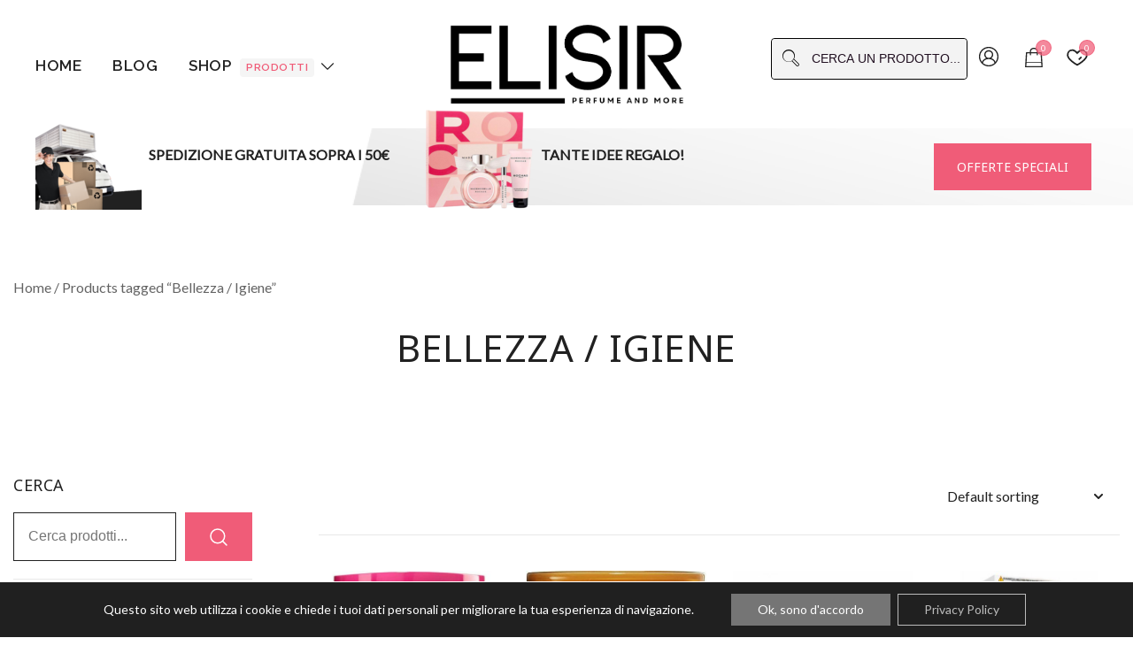

--- FILE ---
content_type: text/html; charset=UTF-8
request_url: https://elisir.me/tag-prodotto/bellezza-igiene/
body_size: 33237
content:
<!doctype html>
<html lang="it-IT">
<head>
	<meta charset="UTF-8">
	<meta name="viewport" content="width=device-width, initial-scale=1">
	<link rel="profile" href="https://gmpg.org/xfn/11">

	<meta name='robots' content='index, follow, max-image-preview:large, max-snippet:-1, max-video-preview:-1' />

<!-- Google Tag Manager for WordPress by gtm4wp.com -->
<script data-cfasync="false" data-pagespeed-no-defer>
	var gtm4wp_datalayer_name = "dataLayer";
	var dataLayer = dataLayer || [];
</script>
<!-- End Google Tag Manager for WordPress by gtm4wp.com -->
	<!-- This site is optimized with the Yoast SEO plugin v22.9 - https://yoast.com/wordpress/plugins/seo/ -->
	<title>Bellezza / Igiene Archivi - Elisir</title>
	<link rel="canonical" href="https://elisir.me/tag-prodotto/bellezza-igiene/" />
	<meta property="og:locale" content="it_IT" />
	<meta property="og:type" content="article" />
	<meta property="og:title" content="Bellezza / Igiene Archivi - Elisir" />
	<meta property="og:url" content="https://elisir.me/tag-prodotto/bellezza-igiene/" />
	<meta property="og:site_name" content="Elisir" />
	<meta property="og:image" content="https://elisir.me/wp-content/uploads/2024/04/Cattura.png" />
	<meta property="og:image:width" content="1784" />
	<meta property="og:image:height" content="614" />
	<meta property="og:image:type" content="image/png" />
	<meta name="twitter:card" content="summary_large_image" />
	<script type="application/ld+json" class="yoast-schema-graph">{"@context":"https://schema.org","@graph":[{"@type":"CollectionPage","@id":"https://elisir.me/tag-prodotto/bellezza-igiene/","url":"https://elisir.me/tag-prodotto/bellezza-igiene/","name":"Bellezza / Igiene Archivi - Elisir","isPartOf":{"@id":"https://elisir.me/#website"},"primaryImageOfPage":{"@id":"https://elisir.me/tag-prodotto/bellezza-igiene/#primaryimage"},"image":{"@id":"https://elisir.me/tag-prodotto/bellezza-igiene/#primaryimage"},"thumbnailUrl":"https://elisir.me/wp-content/uploads/2024/03/3600523587315.jpg","breadcrumb":{"@id":"https://elisir.me/tag-prodotto/bellezza-igiene/#breadcrumb"},"inLanguage":"it-IT"},{"@type":"ImageObject","inLanguage":"it-IT","@id":"https://elisir.me/tag-prodotto/bellezza-igiene/#primaryimage","url":"https://elisir.me/wp-content/uploads/2024/03/3600523587315.jpg","contentUrl":"https://elisir.me/wp-content/uploads/2024/03/3600523587315.jpg","width":1000,"height":1000,"caption":"Elvive maschera dream long s.o.s 300ml"},{"@type":"BreadcrumbList","@id":"https://elisir.me/tag-prodotto/bellezza-igiene/#breadcrumb","itemListElement":[{"@type":"ListItem","position":1,"name":"Home","item":"https://elisir.me/"},{"@type":"ListItem","position":2,"name":"Bellezza / Igiene"}]},{"@type":"WebSite","@id":"https://elisir.me/#website","url":"https://elisir.me/","name":"Elisir","description":"La tua destinazione per il beauty, i profumi e la parafarmacia","publisher":{"@id":"https://elisir.me/#organization"},"potentialAction":[{"@type":"SearchAction","target":{"@type":"EntryPoint","urlTemplate":"https://elisir.me/?s={search_term_string}"},"query-input":"required name=search_term_string"}],"inLanguage":"it-IT"},{"@type":"Organization","@id":"https://elisir.me/#organization","name":"Elisir.me","alternateName":"Elisir.me perfume and more","url":"https://elisir.me/","logo":{"@type":"ImageObject","inLanguage":"it-IT","@id":"https://elisir.me/#/schema/logo/image/","url":"https://elisir.me/wp-content/uploads/2024/01/logo2-e1706111243571.png","contentUrl":"https://elisir.me/wp-content/uploads/2024/01/logo2-e1706111243571.png","width":789,"height":348,"caption":"Elisir.me"},"image":{"@id":"https://elisir.me/#/schema/logo/image/"},"sameAs":["https://www.facebook.com/profile.php?viewas=100000686899395&id=61557680474475","https://www.instagram.com/elisir.me/"]}]}</script>
	<!-- / Yoast SEO plugin. -->


<link rel='dns-prefetch' href='//fonts.googleapis.com' />
<link rel="alternate" type="application/rss+xml" title="Elisir &raquo; Feed" href="https://elisir.me/feed/" />
<link rel="alternate" type="application/rss+xml" title="Elisir &raquo; Feed dei commenti" href="https://elisir.me/comments/feed/" />
<link rel="alternate" type="application/rss+xml" title="Feed Elisir &raquo; Bellezza / Igiene Tag" href="https://elisir.me/tag-prodotto/bellezza-igiene/feed/" />
<style id='wp-img-auto-sizes-contain-inline-css'>
img:is([sizes=auto i],[sizes^="auto," i]){contain-intrinsic-size:3000px 1500px}
/*# sourceURL=wp-img-auto-sizes-contain-inline-css */
</style>
<link rel='stylesheet' id='font-awesome-css' href='https://elisir.me/wp-content/plugins/brands-for-woocommerce/berocket/assets/css/font-awesome.min.css?ver=6.9' media='all' />
<link rel='stylesheet' id='berocket_product_brand_style-css' href='https://elisir.me/wp-content/plugins/brands-for-woocommerce/css/frontend.css?ver=3.8.2.4' media='all' />
<link rel='stylesheet' id='botiga-woocommerce-style-css' href='https://elisir.me/wp-content/themes/botiga/assets/css/woocommerce.min.css?ver=2.2.2' media='all' />
<style id='botiga-woocommerce-style-inline-css'>
@font-face {
			font-family: "star";
			src: url("https://elisir.me/wp-content/plugins/woocommerce/assets/fonts/star.eot");
			src: url("https://elisir.me/wp-content/plugins/woocommerce/assets/fonts/star.eot?#iefix") format("embedded-opentype"),
				url("https://elisir.me/wp-content/plugins/woocommerce/assets/fonts/star.woff") format("woff"),
				url("https://elisir.me/wp-content/plugins/woocommerce/assets/fonts/star.ttf") format("truetype"),
				url("https://elisir.me/wp-content/plugins/woocommerce/assets/fonts/star.svg#star") format("svg");
			font-weight: normal;
			font-style: normal;
		}
		@font-face {
			font-family: "WooCommerce";
			src: url("https://elisir.me/wp-content/plugins/woocommerce/assets/fonts/WooCommerce.eot");
			src: url("https://elisir.me/wp-content/plugins/woocommerce/assets/fonts/WooCommerce.eot?#iefix") format("embedded-opentype"),
				url("https://elisir.me/wp-content/plugins/woocommerce/assets/fonts/WooCommerce.woff") format("woff"),
				url("https://elisir.me/wp-content/plugins/woocommerce/assets/fonts/WooCommerce.ttf") format("truetype"),
				url("https://elisir.me/wp-content/plugins/woocommerce/assets/fonts/WooCommerce.svg#WooCommerce") format("svg");
			font-weight: normal;
			font-style: normal;
		}
/*# sourceURL=botiga-woocommerce-style-inline-css */
</style>
<link rel='stylesheet' id='botiga-quick-links-styles-css' href='https://elisir.me/wp-content/plugins/botiga-pro/assets/css/botiga-quick-links.min.css?ver=1.3.9' media='all' />
<style id='wp-emoji-styles-inline-css'>

	img.wp-smiley, img.emoji {
		display: inline !important;
		border: none !important;
		box-shadow: none !important;
		height: 1em !important;
		width: 1em !important;
		margin: 0 0.07em !important;
		vertical-align: -0.1em !important;
		background: none !important;
		padding: 0 !important;
	}
/*# sourceURL=wp-emoji-styles-inline-css */
</style>
<link rel='stylesheet' id='wp-block-library-css' href='https://elisir.me/wp-includes/css/dist/block-library/style.min.css?ver=6.9' media='all' />
<style id='wp-block-heading-inline-css'>
h1:where(.wp-block-heading).has-background,h2:where(.wp-block-heading).has-background,h3:where(.wp-block-heading).has-background,h4:where(.wp-block-heading).has-background,h5:where(.wp-block-heading).has-background,h6:where(.wp-block-heading).has-background{padding:1.25em 2.375em}h1.has-text-align-left[style*=writing-mode]:where([style*=vertical-lr]),h1.has-text-align-right[style*=writing-mode]:where([style*=vertical-rl]),h2.has-text-align-left[style*=writing-mode]:where([style*=vertical-lr]),h2.has-text-align-right[style*=writing-mode]:where([style*=vertical-rl]),h3.has-text-align-left[style*=writing-mode]:where([style*=vertical-lr]),h3.has-text-align-right[style*=writing-mode]:where([style*=vertical-rl]),h4.has-text-align-left[style*=writing-mode]:where([style*=vertical-lr]),h4.has-text-align-right[style*=writing-mode]:where([style*=vertical-rl]),h5.has-text-align-left[style*=writing-mode]:where([style*=vertical-lr]),h5.has-text-align-right[style*=writing-mode]:where([style*=vertical-rl]),h6.has-text-align-left[style*=writing-mode]:where([style*=vertical-lr]),h6.has-text-align-right[style*=writing-mode]:where([style*=vertical-rl]){rotate:180deg}
/*# sourceURL=https://elisir.me/wp-includes/blocks/heading/style.min.css */
</style>
<style id='wp-block-spacer-inline-css'>
.wp-block-spacer{clear:both}
/*# sourceURL=https://elisir.me/wp-includes/blocks/spacer/style.min.css */
</style>
<link rel='stylesheet' id='wc-blocks-style-css' href='https://elisir.me/wp-content/plugins/woocommerce/assets/client/blocks/wc-blocks.css?ver=wc-9.0.0' media='all' />
<link rel='stylesheet' id='wc-blocks-style-all-products-css' href='https://elisir.me/wp-content/plugins/woocommerce/assets/client/blocks/all-products.css?ver=wc-9.0.0' media='all' />
<style id='global-styles-inline-css'>
:root{--wp--preset--aspect-ratio--square: 1;--wp--preset--aspect-ratio--4-3: 4/3;--wp--preset--aspect-ratio--3-4: 3/4;--wp--preset--aspect-ratio--3-2: 3/2;--wp--preset--aspect-ratio--2-3: 2/3;--wp--preset--aspect-ratio--16-9: 16/9;--wp--preset--aspect-ratio--9-16: 9/16;--wp--preset--color--black: #000000;--wp--preset--color--cyan-bluish-gray: #abb8c3;--wp--preset--color--white: #ffffff;--wp--preset--color--pale-pink: #f78da7;--wp--preset--color--vivid-red: #cf2e2e;--wp--preset--color--luminous-vivid-orange: #ff6900;--wp--preset--color--luminous-vivid-amber: #fcb900;--wp--preset--color--light-green-cyan: #7bdcb5;--wp--preset--color--vivid-green-cyan: #00d084;--wp--preset--color--pale-cyan-blue: #8ed1fc;--wp--preset--color--vivid-cyan-blue: #0693e3;--wp--preset--color--vivid-purple: #9b51e0;--wp--preset--color--color-0: #212121;--wp--preset--color--color-1: #212121;--wp--preset--color--color-2: #212121;--wp--preset--color--color-3: #212121;--wp--preset--color--color-4: #212121;--wp--preset--color--color-5: #F5F5F5;--wp--preset--color--color-6: #FFFFFF;--wp--preset--color--color-7: #FFFFFF;--wp--preset--gradient--vivid-cyan-blue-to-vivid-purple: linear-gradient(135deg,rgb(6,147,227) 0%,rgb(155,81,224) 100%);--wp--preset--gradient--light-green-cyan-to-vivid-green-cyan: linear-gradient(135deg,rgb(122,220,180) 0%,rgb(0,208,130) 100%);--wp--preset--gradient--luminous-vivid-amber-to-luminous-vivid-orange: linear-gradient(135deg,rgb(252,185,0) 0%,rgb(255,105,0) 100%);--wp--preset--gradient--luminous-vivid-orange-to-vivid-red: linear-gradient(135deg,rgb(255,105,0) 0%,rgb(207,46,46) 100%);--wp--preset--gradient--very-light-gray-to-cyan-bluish-gray: linear-gradient(135deg,rgb(238,238,238) 0%,rgb(169,184,195) 100%);--wp--preset--gradient--cool-to-warm-spectrum: linear-gradient(135deg,rgb(74,234,220) 0%,rgb(151,120,209) 20%,rgb(207,42,186) 40%,rgb(238,44,130) 60%,rgb(251,105,98) 80%,rgb(254,248,76) 100%);--wp--preset--gradient--blush-light-purple: linear-gradient(135deg,rgb(255,206,236) 0%,rgb(152,150,240) 100%);--wp--preset--gradient--blush-bordeaux: linear-gradient(135deg,rgb(254,205,165) 0%,rgb(254,45,45) 50%,rgb(107,0,62) 100%);--wp--preset--gradient--luminous-dusk: linear-gradient(135deg,rgb(255,203,112) 0%,rgb(199,81,192) 50%,rgb(65,88,208) 100%);--wp--preset--gradient--pale-ocean: linear-gradient(135deg,rgb(255,245,203) 0%,rgb(182,227,212) 50%,rgb(51,167,181) 100%);--wp--preset--gradient--electric-grass: linear-gradient(135deg,rgb(202,248,128) 0%,rgb(113,206,126) 100%);--wp--preset--gradient--midnight: linear-gradient(135deg,rgb(2,3,129) 0%,rgb(40,116,252) 100%);--wp--preset--font-size--small: 14px;--wp--preset--font-size--medium: 20px;--wp--preset--font-size--large: 18px;--wp--preset--font-size--x-large: 42px;--wp--preset--font-size--normal: 16px;--wp--preset--font-size--larger: 24px;--wp--preset--font-size--extra-large: 32px;--wp--preset--font-size--huge: 48px;--wp--preset--font-size--gigantic: 64px;--wp--preset--spacing--20: 0.44rem;--wp--preset--spacing--30: 0.67rem;--wp--preset--spacing--40: 1rem;--wp--preset--spacing--50: 1.5rem;--wp--preset--spacing--60: 2.25rem;--wp--preset--spacing--70: 3.38rem;--wp--preset--spacing--80: 5.06rem;--wp--preset--shadow--natural: 6px 6px 9px rgba(0, 0, 0, 0.2);--wp--preset--shadow--deep: 12px 12px 50px rgba(0, 0, 0, 0.4);--wp--preset--shadow--sharp: 6px 6px 0px rgba(0, 0, 0, 0.2);--wp--preset--shadow--outlined: 6px 6px 0px -3px rgb(255, 255, 255), 6px 6px rgb(0, 0, 0);--wp--preset--shadow--crisp: 6px 6px 0px rgb(0, 0, 0);}:where(.is-layout-flex){gap: 0.5em;}:where(.is-layout-grid){gap: 0.5em;}body .is-layout-flex{display: flex;}.is-layout-flex{flex-wrap: wrap;align-items: center;}.is-layout-flex > :is(*, div){margin: 0;}body .is-layout-grid{display: grid;}.is-layout-grid > :is(*, div){margin: 0;}:where(.wp-block-columns.is-layout-flex){gap: 2em;}:where(.wp-block-columns.is-layout-grid){gap: 2em;}:where(.wp-block-post-template.is-layout-flex){gap: 1.25em;}:where(.wp-block-post-template.is-layout-grid){gap: 1.25em;}.has-black-color{color: var(--wp--preset--color--black) !important;}.has-cyan-bluish-gray-color{color: var(--wp--preset--color--cyan-bluish-gray) !important;}.has-white-color{color: var(--wp--preset--color--white) !important;}.has-pale-pink-color{color: var(--wp--preset--color--pale-pink) !important;}.has-vivid-red-color{color: var(--wp--preset--color--vivid-red) !important;}.has-luminous-vivid-orange-color{color: var(--wp--preset--color--luminous-vivid-orange) !important;}.has-luminous-vivid-amber-color{color: var(--wp--preset--color--luminous-vivid-amber) !important;}.has-light-green-cyan-color{color: var(--wp--preset--color--light-green-cyan) !important;}.has-vivid-green-cyan-color{color: var(--wp--preset--color--vivid-green-cyan) !important;}.has-pale-cyan-blue-color{color: var(--wp--preset--color--pale-cyan-blue) !important;}.has-vivid-cyan-blue-color{color: var(--wp--preset--color--vivid-cyan-blue) !important;}.has-vivid-purple-color{color: var(--wp--preset--color--vivid-purple) !important;}.has-black-background-color{background-color: var(--wp--preset--color--black) !important;}.has-cyan-bluish-gray-background-color{background-color: var(--wp--preset--color--cyan-bluish-gray) !important;}.has-white-background-color{background-color: var(--wp--preset--color--white) !important;}.has-pale-pink-background-color{background-color: var(--wp--preset--color--pale-pink) !important;}.has-vivid-red-background-color{background-color: var(--wp--preset--color--vivid-red) !important;}.has-luminous-vivid-orange-background-color{background-color: var(--wp--preset--color--luminous-vivid-orange) !important;}.has-luminous-vivid-amber-background-color{background-color: var(--wp--preset--color--luminous-vivid-amber) !important;}.has-light-green-cyan-background-color{background-color: var(--wp--preset--color--light-green-cyan) !important;}.has-vivid-green-cyan-background-color{background-color: var(--wp--preset--color--vivid-green-cyan) !important;}.has-pale-cyan-blue-background-color{background-color: var(--wp--preset--color--pale-cyan-blue) !important;}.has-vivid-cyan-blue-background-color{background-color: var(--wp--preset--color--vivid-cyan-blue) !important;}.has-vivid-purple-background-color{background-color: var(--wp--preset--color--vivid-purple) !important;}.has-black-border-color{border-color: var(--wp--preset--color--black) !important;}.has-cyan-bluish-gray-border-color{border-color: var(--wp--preset--color--cyan-bluish-gray) !important;}.has-white-border-color{border-color: var(--wp--preset--color--white) !important;}.has-pale-pink-border-color{border-color: var(--wp--preset--color--pale-pink) !important;}.has-vivid-red-border-color{border-color: var(--wp--preset--color--vivid-red) !important;}.has-luminous-vivid-orange-border-color{border-color: var(--wp--preset--color--luminous-vivid-orange) !important;}.has-luminous-vivid-amber-border-color{border-color: var(--wp--preset--color--luminous-vivid-amber) !important;}.has-light-green-cyan-border-color{border-color: var(--wp--preset--color--light-green-cyan) !important;}.has-vivid-green-cyan-border-color{border-color: var(--wp--preset--color--vivid-green-cyan) !important;}.has-pale-cyan-blue-border-color{border-color: var(--wp--preset--color--pale-cyan-blue) !important;}.has-vivid-cyan-blue-border-color{border-color: var(--wp--preset--color--vivid-cyan-blue) !important;}.has-vivid-purple-border-color{border-color: var(--wp--preset--color--vivid-purple) !important;}.has-vivid-cyan-blue-to-vivid-purple-gradient-background{background: var(--wp--preset--gradient--vivid-cyan-blue-to-vivid-purple) !important;}.has-light-green-cyan-to-vivid-green-cyan-gradient-background{background: var(--wp--preset--gradient--light-green-cyan-to-vivid-green-cyan) !important;}.has-luminous-vivid-amber-to-luminous-vivid-orange-gradient-background{background: var(--wp--preset--gradient--luminous-vivid-amber-to-luminous-vivid-orange) !important;}.has-luminous-vivid-orange-to-vivid-red-gradient-background{background: var(--wp--preset--gradient--luminous-vivid-orange-to-vivid-red) !important;}.has-very-light-gray-to-cyan-bluish-gray-gradient-background{background: var(--wp--preset--gradient--very-light-gray-to-cyan-bluish-gray) !important;}.has-cool-to-warm-spectrum-gradient-background{background: var(--wp--preset--gradient--cool-to-warm-spectrum) !important;}.has-blush-light-purple-gradient-background{background: var(--wp--preset--gradient--blush-light-purple) !important;}.has-blush-bordeaux-gradient-background{background: var(--wp--preset--gradient--blush-bordeaux) !important;}.has-luminous-dusk-gradient-background{background: var(--wp--preset--gradient--luminous-dusk) !important;}.has-pale-ocean-gradient-background{background: var(--wp--preset--gradient--pale-ocean) !important;}.has-electric-grass-gradient-background{background: var(--wp--preset--gradient--electric-grass) !important;}.has-midnight-gradient-background{background: var(--wp--preset--gradient--midnight) !important;}.has-small-font-size{font-size: var(--wp--preset--font-size--small) !important;}.has-medium-font-size{font-size: var(--wp--preset--font-size--medium) !important;}.has-large-font-size{font-size: var(--wp--preset--font-size--large) !important;}.has-x-large-font-size{font-size: var(--wp--preset--font-size--x-large) !important;}
/*# sourceURL=global-styles-inline-css */
</style>

<style id='classic-theme-styles-inline-css'>
/*! This file is auto-generated */
.wp-block-button__link{color:#fff;background-color:#32373c;border-radius:9999px;box-shadow:none;text-decoration:none;padding:calc(.667em + 2px) calc(1.333em + 2px);font-size:1.125em}.wp-block-file__button{background:#32373c;color:#fff;text-decoration:none}
/*# sourceURL=/wp-includes/css/classic-themes.min.css */
</style>
<link rel='stylesheet' id='sp-wcs-swiper-css' href='https://elisir.me/wp-content/plugins/woo-category-slider-grid/public/css/swiper.min.css?ver=1.4.21' media='all' />
<link rel='stylesheet' id='sp-wcs-font-awesome-css' href='https://elisir.me/wp-content/plugins/woo-category-slider-grid/public/css/font-awesome.min.css?ver=1.4.21' media='all' />
<link rel='stylesheet' id='woo-category-slider-grid-css' href='https://elisir.me/wp-content/plugins/woo-category-slider-grid/public/css/woo-category-slider-public.min.css?ver=1.4.21' media='all' />
<style id='woo-category-slider-grid-inline-css'>
.sp-wcsp-slider-area.sp-wcsp-slider-area-32457 .sp-wcsp-section-title {margin: 0px 0px -20px 0px;color: #444444;font-size: 20px;line-height: 20px;letter-spacing: 0;text-transform: none;text-align: left;font-weight: 600;}.sp-wcsp-slider-area #sp-wcsp-slider-section-32457 .sp-wcsp-cat-item .sp-wcsp-cat-details .sp-wcsp-cat-desc {margin: 0px 0px 14px 0px;color: #444444;font-size: 14px;line-height: 18px;letter-spacing: 0;text-transform: none;text-align: center;padding: 0;font-weight: 400;font-style: normal;}.sp-wcsp-slider-area #sp-wcsp-slider-section-32457 .sp-wcsp-cat-item .sp-wcsp-cat-details .sp-wcsp-cat-details-content .sp-wcsp-cat-name {text-align: center;}.sp-wcsp-slider-area #sp-wcsp-slider-section-32457 .sp-wcsp-cat-item .sp-wcsp-cat-details .sp-wcsp-cat-details-content .sp-wcsp-cat-name a {margin: 0px 0px 6px 0px;color: #444444;font-size: 16px;line-height: 18px;letter-spacing: 0;text-transform: none;text-align: center;font-weight: 700;font-style: normal;}.sp-wcsp-slider-area #sp-wcsp-slider-section-32457 .sp-wcsp-cat-item .sp-wcsp-cat-details .sp-wcsp-cat-details-content .sp-wcsp-cat-name a:hover{color: #444444;}.sp-wcsp-slider-area #sp-wcsp-slider-section-32457 .sp-wcsp-cat-item .sp-wcsp-cat-details .sp-wcsp-cat-details-content {padding: 16px 16px 16px 16px;}.sp-wcsp-slider-area #sp-wcsp-slider-section-32457 .sp-wcsp-cat-item .sp-wcsp-cat-thumbnail {margin: 0px 0px 0px 0px;}.sp-wcsp-slider-area-32457 .sp-wcsp-button-prev, .sp-wcsp-slider-area-32457 .sp-wcsp-button-next{border: 1px solid #212121;color: #212121;background: transparent;height: 30px;line-height: 28px;font-size: 20px;width: 30px;}.sp-wcsp-slider-area-32457 .sp-wcsp-button-prev:hover,.sp-wcsp-slider-area-32457 .sp-wcsp-button-next:hover{border-color: #212121;color: #ffffff;background: #212121;}#sp-wcsp-slider-section-32457 .sp-wcsp-pagination span {margin: 0 3px;width: 12px;height: 12px;background: #aaaaaa;opacity: 1;font-size: 14px;text-indent: -999px;overflow: hidden;}#sp-wcsp-slider-section-32457 .sp-wcsp-pagination span.swiper-pagination-bullet-active {background: #212121;}.sp-wcsp-slider-area #sp-wcsp-slider-section-32457 .sp-wcsp-cat-item .sp-wcsp-cat-thumbnail {border-top: 1px;border-right: 1px;border-bottom: 1px;border-left: 1px;border-style: solid;border-color: #e2e2e2;}.sp-wcsp-slider-area #sp-wcsp-slider-section-32457 .sp-wcsp-cat-item:hover .sp-wcsp-cat-thumbnail {border-color: #e2e2e2;}
/*# sourceURL=woo-category-slider-grid-inline-css */
</style>
<link rel='stylesheet' id='sp-wps-font-awesome-css' href='https://elisir.me/wp-content/plugins/woo-product-slider/src/Frontend/assets/css/font-awesome.min.css?ver=2.7.2' media='all' />
<link rel='stylesheet' id='sp-wps-swiper-css' href='https://elisir.me/wp-content/plugins/woo-product-slider/src/Frontend/assets/css/swiper.min.css?ver=2.7.2' media='all' />
<link rel='stylesheet' id='sp-wps-style-css' href='https://elisir.me/wp-content/plugins/woo-product-slider/src/Frontend/assets/css/style.min.css?ver=2.7.2' media='all' />
<style id='sp-wps-style-inline-css'>
#wps-slider-section #sp-woo-product-slider-32457.wps-product-section .wpsp-pagination-dot .swiper-pagination-bullet{ background-color:#cccccc; } #wps-slider-section #sp-woo-product-slider-32457.wps-product-section .wpsp-pagination-dot .swiper-pagination-bullet.swiper-pagination-bullet-active{ background-color:#333333; }#wps-slider-section #sp-woo-product-slider-32457.wps-product-section .wpsp-nav { color:#444444; background-color:transparent; border: 1px solid #aaaaaa; } #wps-slider-section #sp-woo-product-slider-32457.wps-product-section .wpsp-nav:hover { color:#ffffff; background-color:#444444; border-color:#444444; } #wps-slider-section.wps-slider-section-32457{ padding-top: 45px; }#wps-slider-section #sp-woo-product-slider-32457.wps-product-section[data-layout=grid] { margin-left: -20px;}#wps-slider-section #sp-woo-product-slider-32457 .wpsf-grid-item { padding-left: 20px; margin-bottom: 20px;}#wps-slider-section #sp-woo-product-slider-32457 .wpsf-product-title a{ color: #444444; font-size: 15px; } #wps-slider-section #sp-woo-product-slider-32457 .wpsf-product-title a:hover{ color: #955b89; }#wps-slider-section #sp-woo-product-slider-32457 .wpsf-product-price { color: #222222; font-size: 14px; } #wps-slider-section #sp-woo-product-slider-32457 .wpsf-product-price del span { color: #888888; }#wps-slider-section #sp-woo-product-slider-32457.wps-product-section .star-rating span:before { color: #F4C100; } #wps-slider-section #sp-woo-product-slider-32457.wps-product-section .star-rating:before{ color: #c8c8c8; }#wps-slider-section #sp-woo-product-slider-32457 .wpsf-cart-button a:not(.sp-wqvpro-view-button):not(.sp-wqv-view-button){ color: #444444; background-color: transparent; border: 1px solid #222222; } #wps-slider-section #sp-woo-product-slider-32457 .wpsf-cart-button a:not(.sp-wqvpro-view-button):not(.sp-wqv-view-button):hover, #wps-slider-section #sp-woo-product-slider-32457 .wpsf-cart-button a.added_to_cart{ color: #ffffff; background-color: #222222; border-color: #222222; }#wps-slider-section #sp-woo-product-slider-32457.sp-wps-theme_one .wps-product-image { border: 1px solid #dddddd;}#wps-slider-section #sp-woo-product-slider-32457.sp-wps-theme_one .wpsf-product:hover .wps-product-image { border-color: #dddddd;}#wps-slider-section #sp-woo-product-slider-32457 .wps-pagination ul li .page-numbers {background: transparent; color: #5e5e5e; border: 2px solid #dddddd; } #wps-slider-section #sp-woo-product-slider-32457 .wps-pagination ul li .page-numbers:hover,#wps-slider-section #sp-woo-product-slider-32457 .wps-pagination ul li .page-numbers.current {background: #5e5e5e; color: #ffffff; border-color: #5e5e5e; }#wps-slider-section #sp-woo-product-slider-32457 a.sp-wqv-view-button{ display: none; }
/*# sourceURL=sp-wps-style-inline-css */
</style>
<style id='woocommerce-inline-inline-css'>
.woocommerce form .form-row .required { visibility: visible; }
/*# sourceURL=woocommerce-inline-inline-css */
</style>
<link rel='stylesheet' id='netsgroup-wc-igfs-css' href='https://elisir.me/wp-content/plugins/netsgroup-woocommerce-igfs/public/css/netsgroup-wc-igfs-public.css?ver=2.1.3' media='all' />
<link rel='stylesheet' id='botiga-google-fonts-css' href='https://fonts.googleapis.com/css2?family=Lato:wght@400&#038;family=Noto%20Sans%20Syloti%20Nagri:wght@400&#038;family=Raleway:wght@600&#038;family=Noto%20Sans%20Syloti%20Nagri:wght@400&#038;family=Noto%20Sans%20Syloti%20Nagri:wght@400&#038;family=Noto%20Sans%20Syloti%20Nagri:wght@400&#038;family=Noto%20Sans%20Syloti%20Nagri:wght@400&#038;family=Noto%20Sans%20Syloti%20Nagri:wght@400&#038;display=swap' media='all' />
<link rel='stylesheet' id='botiga-bhfb-css' href='https://elisir.me/wp-content/themes/botiga/assets/css/botiga-bhfb.min.css?ver=2.2.2' media='all' />
<link rel='stylesheet' id='botiga-side-mini-cart-css' href='https://elisir.me/wp-content/plugins/botiga-pro/assets/css/botiga-side-mini-cart.min.css?ver=1.3.9' media='all' />
<link rel='stylesheet' id='botiga-mega-menu-css' href='https://elisir.me/wp-content/plugins/botiga-pro/assets/css/botiga-mega-menu.min.css?ver=1.3.9' media='all' />
<link rel='stylesheet' id='botiga-tb-global-styles-css' href='https://elisir.me/wp-content/plugins/botiga-pro/inc/modules/templates-builder/assets/css/botiga-tb-templates-builder.min.css?ver=1.3.9' media='all' />
<link rel='stylesheet' id='botiga-tb-blocks-styles-css' href='https://elisir.me/wp-content/plugins/botiga-pro/inc/modules/templates-builder/assets/css/botiga-tb-gutenberg-blocks.min.css?ver=1.3.9' media='all' />
<link rel='stylesheet' id='botiga-wishlist-css' href='https://elisir.me/wp-content/plugins/botiga-pro/assets/css/botiga-wishlist.css?ver=1.3.9' media='all' />
<link rel='stylesheet' id='botiga-add-to-cart-notifications-css' href='https://elisir.me/wp-content/plugins/botiga-pro/assets/css/botiga-add-to-cart-notifications.min.css?ver=1.3.9' media='all' />
<link rel='stylesheet' id='botiga-style-min-css' href='https://elisir.me/wp-content/themes/botiga/assets/css/styles.min.css?ver=2.2.2' media='all' />
<link rel='stylesheet' id='botiga-custom-styles-css' href='https://elisir.me/wp-content/uploads/botiga/custom-styles.css?ver=1768986276' media='all' />
<link rel='stylesheet' id='botiga-style-css' href='https://elisir.me/wp-content/themes/botiga/style.css?ver=2.2.2' media='all' />
<link rel='stylesheet' id='th-icon-css' href='https://elisir.me/wp-content/plugins/th-advance-product-search/th-icon/style.css?ver=1.2.3' media='all' />
<link rel='stylesheet' id='th-advance-product-search-front-css' href='https://elisir.me/wp-content/plugins/th-advance-product-search/assets/css/thaps-front-style.css?ver=1.2.3' media='all' />
<style id='th-advance-product-search-front-inline-css'>
.thaps-search-box{max-width:1010px;}.thaps-from-wrap,input[type='text'].thaps-search-autocomplete,.thaps-box-open .thaps-icon-arrow{background-color:rgb(243,243,243);} .thaps-from-wrap{background-color:rgb(243,243,243);} input[type='text'].thaps-search-autocomplete, input[type='text'].thaps-search-autocomplete::-webkit-input-placeholder{color:rgb(34,17,34);} .thaps-from-wrap,.thaps-autocomplete-suggestions{border-color:rgb(0,0,0);}

 .thaps-box-open .thaps-icon-arrow{border-left-color:rgb(0,0,0);border-top-color:rgb(0,0,0);} 

 #thaps-search-button{background:rgb(240,92,120); color:rgb(12,12,12);} 

 #thaps-search-button:hover{background:rgba(240,92,120,0.73); color:rgb(0,0,0);}

 .submit-active #thaps-search-button .th-icon path{color:rgb(0,0,0);} .thaps-suggestion-heading .thaps-title, .thaps-suggestion-heading .thaps-title strong{color:rgb(33,33,33);} .thaps-title,.thaps-suggestion-taxonomy-product-cat .thaps-title, .thaps-suggestion-more .thaps-title strong{color:rgb(33,33,33);} .thaps-sku, .thaps-desc, .thaps-price,.thaps-price del{color:rgb(33,33,33);} .thaps-suggestion-heading{border-color:rgb(33,33,33);} .thaps-autocomplete-selected,.thaps-suggestion-more:hover{background:;} .thaps-autocomplete-suggestions,.thaps-suggestion-more{background:;} .thaps-title strong{color:rgb(33,33,33);} 
/*# sourceURL=th-advance-product-search-front-inline-css */
</style>
<link rel='stylesheet' id='moove_gdpr_frontend-css' href='https://elisir.me/wp-content/plugins/gdpr-cookie-compliance/dist/styles/gdpr-main-nf.css?ver=4.15.1' media='all' />
<style id='moove_gdpr_frontend-inline-css'>
				#moove_gdpr_cookie_modal .moove-gdpr-modal-content .moove-gdpr-tab-main h3.tab-title, 
				#moove_gdpr_cookie_modal .moove-gdpr-modal-content .moove-gdpr-tab-main span.tab-title,
				#moove_gdpr_cookie_modal .moove-gdpr-modal-content .moove-gdpr-modal-left-content #moove-gdpr-menu li a, 
				#moove_gdpr_cookie_modal .moove-gdpr-modal-content .moove-gdpr-modal-left-content #moove-gdpr-menu li button,
				#moove_gdpr_cookie_modal .moove-gdpr-modal-content .moove-gdpr-modal-left-content .moove-gdpr-branding-cnt a,
				#moove_gdpr_cookie_modal .moove-gdpr-modal-content .moove-gdpr-modal-footer-content .moove-gdpr-button-holder a.mgbutton, 
				#moove_gdpr_cookie_modal .moove-gdpr-modal-content .moove-gdpr-modal-footer-content .moove-gdpr-button-holder button.mgbutton,
				#moove_gdpr_cookie_modal .cookie-switch .cookie-slider:after, 
				#moove_gdpr_cookie_modal .cookie-switch .slider:after, 
				#moove_gdpr_cookie_modal .switch .cookie-slider:after, 
				#moove_gdpr_cookie_modal .switch .slider:after,
				#moove_gdpr_cookie_info_bar .moove-gdpr-info-bar-container .moove-gdpr-info-bar-content p, 
				#moove_gdpr_cookie_info_bar .moove-gdpr-info-bar-container .moove-gdpr-info-bar-content p a,
				#moove_gdpr_cookie_info_bar .moove-gdpr-info-bar-container .moove-gdpr-info-bar-content a.mgbutton, 
				#moove_gdpr_cookie_info_bar .moove-gdpr-info-bar-container .moove-gdpr-info-bar-content button.mgbutton,
				#moove_gdpr_cookie_modal .moove-gdpr-modal-content .moove-gdpr-tab-main .moove-gdpr-tab-main-content h1, 
				#moove_gdpr_cookie_modal .moove-gdpr-modal-content .moove-gdpr-tab-main .moove-gdpr-tab-main-content h2, 
				#moove_gdpr_cookie_modal .moove-gdpr-modal-content .moove-gdpr-tab-main .moove-gdpr-tab-main-content h3, 
				#moove_gdpr_cookie_modal .moove-gdpr-modal-content .moove-gdpr-tab-main .moove-gdpr-tab-main-content h4, 
				#moove_gdpr_cookie_modal .moove-gdpr-modal-content .moove-gdpr-tab-main .moove-gdpr-tab-main-content h5, 
				#moove_gdpr_cookie_modal .moove-gdpr-modal-content .moove-gdpr-tab-main .moove-gdpr-tab-main-content h6,
				#moove_gdpr_cookie_modal .moove-gdpr-modal-content.moove_gdpr_modal_theme_v2 .moove-gdpr-modal-title .tab-title,
				#moove_gdpr_cookie_modal .moove-gdpr-modal-content.moove_gdpr_modal_theme_v2 .moove-gdpr-tab-main h3.tab-title, 
				#moove_gdpr_cookie_modal .moove-gdpr-modal-content.moove_gdpr_modal_theme_v2 .moove-gdpr-tab-main span.tab-title,
				#moove_gdpr_cookie_modal .moove-gdpr-modal-content.moove_gdpr_modal_theme_v2 .moove-gdpr-branding-cnt a {
				 	font-weight: inherit				}
			#moove_gdpr_cookie_modal,#moove_gdpr_cookie_info_bar,.gdpr_cookie_settings_shortcode_content{font-family:inherit}#moove_gdpr_save_popup_settings_button{background-color:#373737;color:#fff}#moove_gdpr_save_popup_settings_button:hover{background-color:#000}#moove_gdpr_cookie_info_bar .moove-gdpr-info-bar-container .moove-gdpr-info-bar-content a.mgbutton,#moove_gdpr_cookie_info_bar .moove-gdpr-info-bar-container .moove-gdpr-info-bar-content button.mgbutton{background-color:#757575}#moove_gdpr_cookie_modal .moove-gdpr-modal-content .moove-gdpr-modal-footer-content .moove-gdpr-button-holder a.mgbutton,#moove_gdpr_cookie_modal .moove-gdpr-modal-content .moove-gdpr-modal-footer-content .moove-gdpr-button-holder button.mgbutton,.gdpr_cookie_settings_shortcode_content .gdpr-shr-button.button-green{background-color:#757575;border-color:#757575}#moove_gdpr_cookie_modal .moove-gdpr-modal-content .moove-gdpr-modal-footer-content .moove-gdpr-button-holder a.mgbutton:hover,#moove_gdpr_cookie_modal .moove-gdpr-modal-content .moove-gdpr-modal-footer-content .moove-gdpr-button-holder button.mgbutton:hover,.gdpr_cookie_settings_shortcode_content .gdpr-shr-button.button-green:hover{background-color:#fff;color:#757575}#moove_gdpr_cookie_modal .moove-gdpr-modal-content .moove-gdpr-modal-close i,#moove_gdpr_cookie_modal .moove-gdpr-modal-content .moove-gdpr-modal-close span.gdpr-icon{background-color:#757575;border:1px solid #757575}#moove_gdpr_cookie_info_bar span.change-settings-button.focus-g,#moove_gdpr_cookie_info_bar span.change-settings-button:focus,#moove_gdpr_cookie_info_bar button.change-settings-button.focus-g,#moove_gdpr_cookie_info_bar button.change-settings-button:focus{-webkit-box-shadow:0 0 1px 3px #757575;-moz-box-shadow:0 0 1px 3px #757575;box-shadow:0 0 1px 3px #757575}#moove_gdpr_cookie_modal .moove-gdpr-modal-content .moove-gdpr-modal-close i:hover,#moove_gdpr_cookie_modal .moove-gdpr-modal-content .moove-gdpr-modal-close span.gdpr-icon:hover,#moove_gdpr_cookie_info_bar span[data-href]>u.change-settings-button{color:#757575}#moove_gdpr_cookie_modal .moove-gdpr-modal-content .moove-gdpr-modal-left-content #moove-gdpr-menu li.menu-item-selected a span.gdpr-icon,#moove_gdpr_cookie_modal .moove-gdpr-modal-content .moove-gdpr-modal-left-content #moove-gdpr-menu li.menu-item-selected button span.gdpr-icon{color:inherit}#moove_gdpr_cookie_modal .moove-gdpr-modal-content .moove-gdpr-modal-left-content #moove-gdpr-menu li a span.gdpr-icon,#moove_gdpr_cookie_modal .moove-gdpr-modal-content .moove-gdpr-modal-left-content #moove-gdpr-menu li button span.gdpr-icon{color:inherit}#moove_gdpr_cookie_modal .gdpr-acc-link{line-height:0;font-size:0;color:transparent;position:absolute}#moove_gdpr_cookie_modal .moove-gdpr-modal-content .moove-gdpr-modal-close:hover i,#moove_gdpr_cookie_modal .moove-gdpr-modal-content .moove-gdpr-modal-left-content #moove-gdpr-menu li a,#moove_gdpr_cookie_modal .moove-gdpr-modal-content .moove-gdpr-modal-left-content #moove-gdpr-menu li button,#moove_gdpr_cookie_modal .moove-gdpr-modal-content .moove-gdpr-modal-left-content #moove-gdpr-menu li button i,#moove_gdpr_cookie_modal .moove-gdpr-modal-content .moove-gdpr-modal-left-content #moove-gdpr-menu li a i,#moove_gdpr_cookie_modal .moove-gdpr-modal-content .moove-gdpr-tab-main .moove-gdpr-tab-main-content a:hover,#moove_gdpr_cookie_info_bar.moove-gdpr-dark-scheme .moove-gdpr-info-bar-container .moove-gdpr-info-bar-content a.mgbutton:hover,#moove_gdpr_cookie_info_bar.moove-gdpr-dark-scheme .moove-gdpr-info-bar-container .moove-gdpr-info-bar-content button.mgbutton:hover,#moove_gdpr_cookie_info_bar.moove-gdpr-dark-scheme .moove-gdpr-info-bar-container .moove-gdpr-info-bar-content a:hover,#moove_gdpr_cookie_info_bar.moove-gdpr-dark-scheme .moove-gdpr-info-bar-container .moove-gdpr-info-bar-content button:hover,#moove_gdpr_cookie_info_bar.moove-gdpr-dark-scheme .moove-gdpr-info-bar-container .moove-gdpr-info-bar-content span.change-settings-button:hover,#moove_gdpr_cookie_info_bar.moove-gdpr-dark-scheme .moove-gdpr-info-bar-container .moove-gdpr-info-bar-content button.change-settings-button:hover,#moove_gdpr_cookie_info_bar.moove-gdpr-dark-scheme .moove-gdpr-info-bar-container .moove-gdpr-info-bar-content u.change-settings-button:hover,#moove_gdpr_cookie_info_bar span[data-href]>u.change-settings-button,#moove_gdpr_cookie_info_bar.moove-gdpr-dark-scheme .moove-gdpr-info-bar-container .moove-gdpr-info-bar-content a.mgbutton.focus-g,#moove_gdpr_cookie_info_bar.moove-gdpr-dark-scheme .moove-gdpr-info-bar-container .moove-gdpr-info-bar-content button.mgbutton.focus-g,#moove_gdpr_cookie_info_bar.moove-gdpr-dark-scheme .moove-gdpr-info-bar-container .moove-gdpr-info-bar-content a.focus-g,#moove_gdpr_cookie_info_bar.moove-gdpr-dark-scheme .moove-gdpr-info-bar-container .moove-gdpr-info-bar-content button.focus-g,#moove_gdpr_cookie_info_bar.moove-gdpr-dark-scheme .moove-gdpr-info-bar-container .moove-gdpr-info-bar-content a.mgbutton:focus,#moove_gdpr_cookie_info_bar.moove-gdpr-dark-scheme .moove-gdpr-info-bar-container .moove-gdpr-info-bar-content button.mgbutton:focus,#moove_gdpr_cookie_info_bar.moove-gdpr-dark-scheme .moove-gdpr-info-bar-container .moove-gdpr-info-bar-content a:focus,#moove_gdpr_cookie_info_bar.moove-gdpr-dark-scheme .moove-gdpr-info-bar-container .moove-gdpr-info-bar-content button:focus,#moove_gdpr_cookie_info_bar.moove-gdpr-dark-scheme .moove-gdpr-info-bar-container .moove-gdpr-info-bar-content span.change-settings-button.focus-g,span.change-settings-button:focus,button.change-settings-button.focus-g,button.change-settings-button:focus,#moove_gdpr_cookie_info_bar.moove-gdpr-dark-scheme .moove-gdpr-info-bar-container .moove-gdpr-info-bar-content u.change-settings-button.focus-g,#moove_gdpr_cookie_info_bar.moove-gdpr-dark-scheme .moove-gdpr-info-bar-container .moove-gdpr-info-bar-content u.change-settings-button:focus{color:#757575}#moove_gdpr_cookie_modal.gdpr_lightbox-hide{display:none}#moove_gdpr_cookie_info_bar .moove-gdpr-info-bar-container .moove-gdpr-info-bar-content a.mgbutton,#moove_gdpr_cookie_info_bar .moove-gdpr-info-bar-container .moove-gdpr-info-bar-content button.mgbutton,#moove_gdpr_cookie_modal .moove-gdpr-modal-content .moove-gdpr-modal-footer-content .moove-gdpr-button-holder a.mgbutton,#moove_gdpr_cookie_modal .moove-gdpr-modal-content .moove-gdpr-modal-footer-content .moove-gdpr-button-holder button.mgbutton,.gdpr-shr-button,#moove_gdpr_cookie_info_bar .moove-gdpr-infobar-close-btn{border-radius:0}
/*# sourceURL=moove_gdpr_frontend-inline-css */
</style>
<!--n2css--><script src="https://elisir.me/wp-includes/js/jquery/jquery.min.js?ver=3.7.1" id="jquery-core-js"></script>
<script src="https://elisir.me/wp-includes/js/jquery/jquery-migrate.min.js?ver=3.4.1" id="jquery-migrate-js"></script>
<script src="https://elisir.me/wp-content/plugins/woocommerce/assets/js/jquery-blockui/jquery.blockUI.min.js?ver=2.7.0-wc.9.0.0" id="jquery-blockui-js" defer data-wp-strategy="defer"></script>
<script id="wc-add-to-cart-js-extra">
var wc_add_to_cart_params = {"ajax_url":"/wp-admin/admin-ajax.php","wc_ajax_url":"/?wc-ajax=%%endpoint%%","i18n_view_cart":"View cart","cart_url":"https://elisir.me/cart/","is_cart":"","cart_redirect_after_add":"no"};
//# sourceURL=wc-add-to-cart-js-extra
</script>
<script src="https://elisir.me/wp-content/plugins/woocommerce/assets/js/frontend/add-to-cart.min.js?ver=9.0.0" id="wc-add-to-cart-js" defer data-wp-strategy="defer"></script>
<script src="https://elisir.me/wp-content/plugins/woocommerce/assets/js/js-cookie/js.cookie.min.js?ver=2.1.4-wc.9.0.0" id="js-cookie-js" defer data-wp-strategy="defer"></script>
<script id="woocommerce-js-extra">
var woocommerce_params = {"ajax_url":"/wp-admin/admin-ajax.php","wc_ajax_url":"/?wc-ajax=%%endpoint%%"};
//# sourceURL=woocommerce-js-extra
</script>
<script src="https://elisir.me/wp-content/plugins/woocommerce/assets/js/frontend/woocommerce.min.js?ver=9.0.0" id="woocommerce-js" defer data-wp-strategy="defer"></script>
<script src="https://elisir.me/wp-content/plugins/netsgroup-woocommerce-igfs/public/js/netsgroup-wc-igfs-public.js?ver=2.1.3" id="netsgroup-wc-igfs-js"></script>
<script src="https://elisir.me/wp-content/plugins/wp-image-zoooom/assets/js/jquery.image_zoom.min.js?ver=1.56" id="image_zoooom-js"></script>
<script id="image_zoooom-init-js-extra">
var IZ = {"with_woocommerce":"0","exchange_thumbnails":"1","woo_categories":"1","enable_mobile":"","options":{"lensShape":"square","zoomType":"lens","lensSize":400,"borderSize":1,"borderColour":"#f2f2f2","cursor":"zoom-in","lensFadeIn":0.5,"lensFadeOut":0.5,"tint":"true","tintColour":"#ffffff","tintOpacity":0.1},"woo_slider":"1"};
//# sourceURL=image_zoooom-init-js-extra
</script>
<script src="https://elisir.me/wp-content/plugins/wp-image-zoooom/assets/js/image_zoom-init.js?ver=1.56" id="image_zoooom-init-js"></script>
<script id="th-advance-product-search-front-js-extra">
var th_advance_product_search_options = {"ajaxUrl":"https://elisir.me/wp-admin/admin-ajax.php","thaps_nonce":"0aaa3ba560","thaps_length":"1","thaps_ga_event":"1","thaps_ga_site_search_module":""};
//# sourceURL=th-advance-product-search-front-js-extra
</script>
<script src="https://elisir.me/wp-content/plugins/th-advance-product-search/assets/js/thaps-search.js?ver=1" id="th-advance-product-search-front-js"></script>
<link rel="https://api.w.org/" href="https://elisir.me/wp-json/" /><link rel="alternate" title="JSON" type="application/json" href="https://elisir.me/wp-json/wp/v2/product_tag/226" /><link rel="EditURI" type="application/rsd+xml" title="RSD" href="https://elisir.me/xmlrpc.php?rsd" />
<meta name="generator" content="WordPress 6.9" />
<meta name="generator" content="WooCommerce 9.0.0" />
<style></style><meta name="wwp" content="yes" />
<!-- Google Tag Manager for WordPress by gtm4wp.com -->
<!-- GTM Container placement set to footer -->
<script data-cfasync="false" data-pagespeed-no-defer type="text/javascript">
	var dataLayer_content = {"pagePostType":"product","pagePostType2":"tax-product","pageCategory":[]};
	dataLayer.push( dataLayer_content );
</script>
<script data-cfasync="false">
(function(w,d,s,l,i){w[l]=w[l]||[];w[l].push({'gtm.start':
new Date().getTime(),event:'gtm.js'});var f=d.getElementsByTagName(s)[0],
j=d.createElement(s),dl=l!='dataLayer'?'&l='+l:'';j.async=true;j.src=
'//www.googletagmanager.com/gtm.js?id='+i+dl;f.parentNode.insertBefore(j,f);
})(window,document,'script','dataLayer','GTM-556TDRWT');
</script>
<!-- End Google Tag Manager for WordPress by gtm4wp.com --><link rel="preconnect" href="//fonts.googleapis.com"><link rel="preconnect" href="https://fonts.gstatic.com" crossorigin>	<noscript><style>.woocommerce-product-gallery{ opacity: 1 !important; }</style></noscript>
	<meta name="generator" content="Elementor 3.20.3; features: e_optimized_assets_loading, e_optimized_css_loading, e_font_icon_svg, additional_custom_breakpoints, block_editor_assets_optimize, e_image_loading_optimization; settings: css_print_method-external, google_font-enabled, font_display-auto">
		<style type="text/css">
					.site-title,
			.site-description {
				position: absolute;
				clip: rect(1px, 1px, 1px, 1px);
				}
					</style>
		<style id="custom-background-css">
body.custom-background { background-color: #FFFFFF; }
</style>
	<script id='nitro-telemetry-meta' nitro-exclude>window.NPTelemetryMetadata={missReason: (!window.NITROPACK_STATE ? 'cache not found' : 'hit'),pageType: 'product_tag',isEligibleForOptimization: true,}</script><script id='nitro-generic' nitro-exclude>(()=>{window.NitroPack=window.NitroPack||{coreVersion:"na",isCounted:!1};let e=document.createElement("script");if(e.src="https://nitroscripts.com/RLrHlSUctECQOPFMiOWAckujOTZZuwtM",e.async=!0,e.id="nitro-script",document.head.appendChild(e),!window.NitroPack.isCounted){window.NitroPack.isCounted=!0;let t=()=>{navigator.sendBeacon("https://to.getnitropack.com/p",JSON.stringify({siteId:"RLrHlSUctECQOPFMiOWAckujOTZZuwtM",url:window.location.href,isOptimized:!!window.IS_NITROPACK,coreVersion:"na",missReason:window.NPTelemetryMetadata?.missReason||"",pageType:window.NPTelemetryMetadata?.pageType||"",isEligibleForOptimization:!!window.NPTelemetryMetadata?.isEligibleForOptimization}))};(()=>{let e=()=>new Promise(e=>{"complete"===document.readyState?e():window.addEventListener("load",e)}),i=()=>new Promise(e=>{document.prerendering?document.addEventListener("prerenderingchange",e,{once:!0}):e()}),a=async()=>{await i(),await e(),t()};a()})(),window.addEventListener("pageshow",e=>{if(e.persisted){let i=document.prerendering||self.performance?.getEntriesByType?.("navigation")[0]?.activationStart>0;"visible"!==document.visibilityState||i||t()}})}})();</script><style>img.zoooom,.zoooom img{padding:0!important;}.dialog-lightbox-widget-content[style] { top: 0 !important; left: 0 !important;}body.elementor-editor-active .zoooom::before { content: "\f179     Zoom applied to the image. Check on the frontend"; position: absolute; margin-top: 12px; text-align: right; background-color: white; line-height: 1.4em; left: 5%; padding: 0 10px 6px; font-family: dashicons; font-size: 0.9em; font-style: italic; z-index: 20; }</style><link rel="icon" href="https://elisir.me/wp-content/uploads/2024/01/elisir3.png" sizes="32x32" />
<link rel="icon" href="https://elisir.me/wp-content/uploads/2024/01/elisir3.png" sizes="192x192" />
<link rel="apple-touch-icon" href="https://elisir.me/wp-content/uploads/2024/01/elisir3.png" />
<meta name="msapplication-TileImage" content="https://elisir.me/wp-content/uploads/2024/01/elisir3.png" />
<style id="wpforms-css-vars-root">
				:root {
					--wpforms-field-border-radius: 3px;
--wpforms-field-border-style: solid;
--wpforms-field-border-size: 1px;
--wpforms-field-background-color: #ffffff;
--wpforms-field-border-color: rgba( 0, 0, 0, 0.25 );
--wpforms-field-border-color-spare: rgba( 0, 0, 0, 0.25 );
--wpforms-field-text-color: rgba( 0, 0, 0, 0.7 );
--wpforms-field-menu-color: #ffffff;
--wpforms-label-color: rgba( 0, 0, 0, 0.85 );
--wpforms-label-sublabel-color: rgba( 0, 0, 0, 0.55 );
--wpforms-label-error-color: #d63637;
--wpforms-button-border-radius: 3px;
--wpforms-button-border-style: none;
--wpforms-button-border-size: 1px;
--wpforms-button-background-color: #066aab;
--wpforms-button-border-color: #066aab;
--wpforms-button-text-color: #ffffff;
--wpforms-page-break-color: #066aab;
--wpforms-background-image: none;
--wpforms-background-position: center center;
--wpforms-background-repeat: no-repeat;
--wpforms-background-size: cover;
--wpforms-background-width: 100px;
--wpforms-background-height: 100px;
--wpforms-background-color: rgba( 0, 0, 0, 0 );
--wpforms-background-url: none;
--wpforms-container-padding: 0px;
--wpforms-container-border-style: none;
--wpforms-container-border-width: 1px;
--wpforms-container-border-color: #000000;
--wpforms-container-border-radius: 3px;
--wpforms-field-size-input-height: 43px;
--wpforms-field-size-input-spacing: 15px;
--wpforms-field-size-font-size: 16px;
--wpforms-field-size-line-height: 19px;
--wpforms-field-size-padding-h: 14px;
--wpforms-field-size-checkbox-size: 16px;
--wpforms-field-size-sublabel-spacing: 5px;
--wpforms-field-size-icon-size: 1;
--wpforms-label-size-font-size: 16px;
--wpforms-label-size-line-height: 19px;
--wpforms-label-size-sublabel-font-size: 14px;
--wpforms-label-size-sublabel-line-height: 17px;
--wpforms-button-size-font-size: 17px;
--wpforms-button-size-height: 41px;
--wpforms-button-size-padding-h: 15px;
--wpforms-button-size-margin-top: 10px;
--wpforms-container-shadow-size-box-shadow: none;

				}
			</style>	
<link rel='stylesheet' id='berocket_framework_tippy-css' href='https://elisir.me/wp-content/plugins/brands-for-woocommerce/berocket/libraries/../assets/tippy/tippy.css?ver=6.9' media='all' />
<link rel='stylesheet' id='berocket_framework_popup-animate-css' href='https://elisir.me/wp-content/plugins/brands-for-woocommerce/berocket/libraries/../assets/popup/animate.css?ver=6.9' media='all' />
</head>

<body class="archive tax-product_tag term-bellezza-igiene term-226 custom-background wp-custom-logo wp-embed-responsive wp-theme-botiga theme-botiga bp woocommerce woocommerce-page woocommerce-no-js th-advance-product-search header-header_layout_1 hfeed botiga-site-layout-default woocommerce-active shop-columns-tablet-3 shop-columns-mobile-1 has-bhfb-builder hide-reading-progress quantity-button-style9 quantity-button-style-arrows botiga-multistep-checkout elementor-default elementor-kit-386" itemscope="itemscope" itemtype="https://schema.org/WebPage">

	<div class="botiga-side-mini-cart" data-auto-open="1">
		<div class="botiga-side-mini-cart__body">
			<a href="#" class="botiga-side-mini-cart__close-button" title="Close the side mini cart" onclick="botiga.toggleClass.init(event, this, 'side-mini-cart-toggle');" data-botiga-selector=".botiga-side-mini-cart" data-botiga-toggle-class="show">
				<i class="ws-svg-icon icon-cancel"><svg width="16" height="16" fill="none" viewBox="0 0 16 16" xmlns="http://www.w3.org/2000/svg"><path d="M2.219.781L.78 2.22 9.562 11l-8.78 8.781 1.437 1.438L11 12.437l8.781 8.782 1.438-1.438L12.437 11l8.782-8.781L19.78.78 11 9.562 2.219.783z" /></svg></i>
			</a>

			<div class="widget woocommerce widget_shopping_cart"><div class="widgettitle">Your Cart</div><div class="widget_shopping_cart_content"></div></div>
		</div>
	</div>

	<div class="botiga-adtcnotif"></div>

<div id="page" class="site">

	<a class="skip-link screen-reader-text" href="#primary">Vai al contenuto</a>

	
            
            <header class="bhfb bhfb-header bhfb-desktop" itemscope="itemscope" itemtype="https://schema.org/WPHeader"> 
                
                <div class="bhfb-rows">
                    
                        <div class="bhfb-row-wrapper bhfb-above_header_row bt-d-none" style="">

                            
                            
<div class="container-fluid">
    <div class="bhfb-row bhfb-cols-3 bhfb-cols-layout-bigleft-desktop bhfb-cols-layout-equal-tablet bhfb-is-row-empty">
                    
            <div class="bhfb-column bhfb-column-1">
                
                
                
            </div>

                    
            <div class="bhfb-column bhfb-column-2">
                
                
                
            </div>

                    
            <div class="bhfb-column bhfb-column-3">
                
                
                
            </div>

            </div>
</div>

                                                    </div>

                    
                        <div class="bhfb-row-wrapper bhfb-main_header_row" style="">

                            
                            
<div class="container-fluid">
    <div class="bhfb-row bhfb-cols-3 bhfb-cols-layout-equal-desktop bhfb-cols-layout-equal-tablet">
                    
            <div class="bhfb-column bhfb-column-1">
                
                
                <div class="bhfb-builder-item bhfb-component-menu" data-component-id="menu">	
        <nav id="site-navigation" class="botiga-dropdown main-navigation" itemscope="itemscope" itemtype="https://schema.org/SiteNavigationElement">
            <div class="menu-main-container"><ul id="primary-menu" class="botiga-dropdown-ul menu"><li id="menu-item-34741" class="menu-item menu-item-type-post_type menu-item-object-page menu-item-home menu-item-34741 botiga-dropdown-li"><a href="https://elisir.me/" class="botiga-dropdown-link botiga-mega-menu-link">Home</a></li>
<li id="menu-item-11772" class="menu-item menu-item-type-post_type menu-item-object-page menu-item-11772 botiga-dropdown-li"><a href="https://elisir.me/blog/" class="botiga-dropdown-link botiga-mega-menu-link">Blog</a></li>
<li id="menu-item-16489" class="menu-item menu-item-type-post_type menu-item-object-page menu-item-has-children menu-item-16489 botiga-dropdown-li"><a href="https://elisir.me/shop/" class="botiga-dropdown-link botiga-mega-menu-link">Shop<span class="botiga-badge" style="color: #F05C78; background-color: #F5F5F5">PRODOTTI</span></a><span tabindex=0 class="dropdown-symbol"><i class="ws-svg-icon"><svg xmlns="http://www.w3.org/2000/svg" viewBox="0 0 512.011 512.011"><path d="M505.755 123.592c-8.341-8.341-21.824-8.341-30.165 0L256.005 343.176 36.421 123.592c-8.341-8.341-21.824-8.341-30.165 0s-8.341 21.824 0 30.165l234.667 234.667a21.275 21.275 0 0015.083 6.251 21.275 21.275 0 0015.083-6.251l234.667-234.667c8.34-8.341 8.34-21.824-.001-30.165z" /></svg></i></span>
<ul class="sub-menu is-header-full-width botiga-dropdown-ul">
	<li id="menu-item-32580" class="menu-item menu-item-type-custom menu-item-object-custom menu-item-32580 botiga-dropdown-li"><a href="https://elisir.me/categoria-prodotto/profumi-per-lei/" class="botiga-dropdown-link botiga-mega-menu-link">Profumi per lei</a></li>
	<li id="menu-item-32581" class="menu-item menu-item-type-custom menu-item-object-custom menu-item-32581 botiga-dropdown-li"><a href="https://elisir.me/categoria-prodotto/profumi-unisex/" class="botiga-dropdown-link botiga-mega-menu-link">Profumi unisex</a></li>
	<li id="menu-item-32577" class="menu-item menu-item-type-custom menu-item-object-custom menu-item-home menu-item-has-children menu-item-32577 botiga-dropdown-li"><a href="https://elisir.me/" class="botiga-dropdown-link botiga-mega-menu-link">Uomo</a><span tabindex=0 class="dropdown-symbol"><i class="ws-svg-icon"><svg xmlns="http://www.w3.org/2000/svg" viewBox="0 0 512.011 512.011"><path d="M505.755 123.592c-8.341-8.341-21.824-8.341-30.165 0L256.005 343.176 36.421 123.592c-8.341-8.341-21.824-8.341-30.165 0s-8.341 21.824 0 30.165l234.667 234.667a21.275 21.275 0 0015.083 6.251 21.275 21.275 0 0015.083-6.251l234.667-234.667c8.34-8.341 8.34-21.824-.001-30.165z" /></svg></i></span>
	<ul class="sub-menu is-header-full-width botiga-dropdown-ul">
		<li id="menu-item-16436" class="menu-item menu-item-type-custom menu-item-object-custom menu-item-16436 botiga-dropdown-li"><a href="https://elisir.me/categoria-prodotto/uomo/profumi-per-lui/" class="botiga-dropdown-link botiga-mega-menu-link">Profumi per Lui</a></li>
		<li id="menu-item-16437" class="menu-item menu-item-type-custom menu-item-object-custom menu-item-16437 botiga-dropdown-li"><a href="https://elisir.me/categoria-prodotto/uomo/cosmesi-uomo/" class="botiga-dropdown-link botiga-mega-menu-link">Cosmesi</a></li>
	</ul>
</li>
	<li id="menu-item-32573" class="menu-item menu-item-type-custom menu-item-object-custom menu-item-home menu-item-has-children menu-item-32573 botiga-dropdown-li"><a href="https://elisir.me/" class="botiga-dropdown-link botiga-mega-menu-link">Skincare</a><span tabindex=0 class="dropdown-symbol"><i class="ws-svg-icon"><svg xmlns="http://www.w3.org/2000/svg" viewBox="0 0 512.011 512.011"><path d="M505.755 123.592c-8.341-8.341-21.824-8.341-30.165 0L256.005 343.176 36.421 123.592c-8.341-8.341-21.824-8.341-30.165 0s-8.341 21.824 0 30.165l234.667 234.667a21.275 21.275 0 0015.083 6.251 21.275 21.275 0 0015.083-6.251l234.667-234.667c8.34-8.341 8.34-21.824-.001-30.165z" /></svg></i></span>
	<ul class="sub-menu is-header-full-width botiga-dropdown-ul">
		<li id="menu-item-25538" class="menu-item menu-item-type-custom menu-item-object-custom menu-item-25538 botiga-dropdown-li"><a href="https://elisir.me/categoria-prodotto/skincare/cosmesi/" class="botiga-dropdown-link botiga-mega-menu-link">Cosmesi</a></li>
		<li id="menu-item-25537" class="menu-item menu-item-type-custom menu-item-object-custom menu-item-25537 botiga-dropdown-li"><a href="https://elisir.me/categoria-prodotto/skincare/anti-aging/" class="botiga-dropdown-link botiga-mega-menu-link">Anti aging</a></li>
		<li id="menu-item-34609" class="menu-item menu-item-type-custom menu-item-object-custom menu-item-34609 botiga-dropdown-li"><a href="https://elisir.me/categoria-prodotto/skincare/maschere/" class="botiga-dropdown-link botiga-mega-menu-link">Maschere</a></li>
		<li id="menu-item-35036" class="menu-item menu-item-type-custom menu-item-object-custom menu-item-35036 botiga-dropdown-li"><a href="https://elisir.me/categoria-prodotto/skincare/mani/" class="botiga-dropdown-link botiga-mega-menu-link">Mani</a></li>
		<li id="menu-item-34608" class="menu-item menu-item-type-custom menu-item-object-custom menu-item-34608 botiga-dropdown-li"><a href="https://elisir.me/categoria-prodotto/skincare/accessori-skincare/" class="botiga-dropdown-link botiga-mega-menu-link">Accessori</a></li>
	</ul>
</li>
	<li id="menu-item-32576" class="menu-item menu-item-type-custom menu-item-object-custom menu-item-home menu-item-has-children menu-item-32576 botiga-dropdown-li"><a href="https://elisir.me/" class="botiga-dropdown-link botiga-mega-menu-link">Makeup</a><span tabindex=0 class="dropdown-symbol"><i class="ws-svg-icon"><svg xmlns="http://www.w3.org/2000/svg" viewBox="0 0 512.011 512.011"><path d="M505.755 123.592c-8.341-8.341-21.824-8.341-30.165 0L256.005 343.176 36.421 123.592c-8.341-8.341-21.824-8.341-30.165 0s-8.341 21.824 0 30.165l234.667 234.667a21.275 21.275 0 0015.083 6.251 21.275 21.275 0 0015.083-6.251l234.667-234.667c8.34-8.341 8.34-21.824-.001-30.165z" /></svg></i></span>
	<ul class="sub-menu is-header-full-width botiga-dropdown-ul">
		<li id="menu-item-25552" class="menu-item menu-item-type-custom menu-item-object-custom menu-item-25552 botiga-dropdown-li"><a href="https://elisir.me/categoria-prodotto/make-up/viso-make-up/" class="botiga-dropdown-link botiga-mega-menu-link">Viso</a></li>
		<li id="menu-item-25553" class="menu-item menu-item-type-custom menu-item-object-custom menu-item-25553 botiga-dropdown-li"><a href="https://elisir.me/categoria-prodotto/make-up/labbra/" class="botiga-dropdown-link botiga-mega-menu-link">Labbra</a></li>
		<li id="menu-item-25554" class="menu-item menu-item-type-custom menu-item-object-custom menu-item-25554 botiga-dropdown-li"><a href="https://elisir.me/categoria-prodotto/make-up/occhi/" class="botiga-dropdown-link botiga-mega-menu-link">Occhi</a></li>
		<li id="menu-item-25555" class="menu-item menu-item-type-custom menu-item-object-custom menu-item-25555 botiga-dropdown-li"><a href="https://elisir.me/categoria-prodotto/make-up/accessori/" class="botiga-dropdown-link botiga-mega-menu-link">Accessori</a></li>
	</ul>
</li>
	<li id="menu-item-35007" class="menu-item menu-item-type-custom menu-item-object-custom menu-item-home menu-item-has-children menu-item-35007 botiga-dropdown-li"><a href="https://elisir.me/" class="botiga-dropdown-link botiga-mega-menu-link">Corpo</a><span tabindex=0 class="dropdown-symbol"><i class="ws-svg-icon"><svg xmlns="http://www.w3.org/2000/svg" viewBox="0 0 512.011 512.011"><path d="M505.755 123.592c-8.341-8.341-21.824-8.341-30.165 0L256.005 343.176 36.421 123.592c-8.341-8.341-21.824-8.341-30.165 0s-8.341 21.824 0 30.165l234.667 234.667a21.275 21.275 0 0015.083 6.251 21.275 21.275 0 0015.083-6.251l234.667-234.667c8.34-8.341 8.34-21.824-.001-30.165z" /></svg></i></span>
	<ul class="sub-menu is-header-full-width botiga-dropdown-ul">
		<li id="menu-item-35883" class="menu-item menu-item-type-custom menu-item-object-custom menu-item-35883 botiga-dropdown-li"><a href="https://elisir.me/categoria-prodotto/corpo/generici-corpo/" class="botiga-dropdown-link botiga-mega-menu-link">Generici corpo</a></li>
		<li id="menu-item-25594" class="menu-item menu-item-type-custom menu-item-object-custom menu-item-25594 botiga-dropdown-li"><a href="https://elisir.me/categoria-prodotto/corpo/trattamenti-corpo/" class="botiga-dropdown-link botiga-mega-menu-link">Trattamenti corpo</a></li>
		<li id="menu-item-35006" class="menu-item menu-item-type-custom menu-item-object-custom menu-item-35006 botiga-dropdown-li"><a href="https://elisir.me/categoria-prodotto/corpo/solari/" class="botiga-dropdown-link botiga-mega-menu-link">Solari</a></li>
		<li id="menu-item-25593" class="menu-item menu-item-type-custom menu-item-object-custom menu-item-25593 botiga-dropdown-li"><a href="https://elisir.me/categoria-prodotto/corpo/deodoranti/" class="botiga-dropdown-link botiga-mega-menu-link">Deodoranti</a></li>
	</ul>
</li>
	<li id="menu-item-32575" class="menu-item menu-item-type-custom menu-item-object-custom menu-item-home menu-item-has-children menu-item-32575 botiga-dropdown-li"><a href="https://elisir.me/" class="botiga-dropdown-link botiga-mega-menu-link">Capelli</a><span tabindex=0 class="dropdown-symbol"><i class="ws-svg-icon"><svg xmlns="http://www.w3.org/2000/svg" viewBox="0 0 512.011 512.011"><path d="M505.755 123.592c-8.341-8.341-21.824-8.341-30.165 0L256.005 343.176 36.421 123.592c-8.341-8.341-21.824-8.341-30.165 0s-8.341 21.824 0 30.165l234.667 234.667a21.275 21.275 0 0015.083 6.251 21.275 21.275 0 0015.083-6.251l234.667-234.667c8.34-8.341 8.34-21.824-.001-30.165z" /></svg></i></span>
	<ul class="sub-menu is-header-full-width botiga-dropdown-ul">
		<li id="menu-item-25546" class="menu-item menu-item-type-custom menu-item-object-custom menu-item-25546 botiga-dropdown-li"><a href="https://elisir.me/categoria-prodotto/capelli/shampoo/" class="botiga-dropdown-link botiga-mega-menu-link">Shampoo</a></li>
		<li id="menu-item-25547" class="menu-item menu-item-type-custom menu-item-object-custom menu-item-25547 botiga-dropdown-li"><a href="https://elisir.me/categoria-prodotto/capelli/balsami-maschere/" class="botiga-dropdown-link botiga-mega-menu-link">Balsami &#038; maschere</a></li>
		<li id="menu-item-25548" class="menu-item menu-item-type-custom menu-item-object-custom menu-item-25548 botiga-dropdown-li"><a href="https://elisir.me/categoria-prodotto/capelli/trattamenti/" class="botiga-dropdown-link botiga-mega-menu-link">Trattamenti</a></li>
		<li id="menu-item-25549" class="menu-item menu-item-type-custom menu-item-object-custom menu-item-25549 botiga-dropdown-li"><a href="https://elisir.me/categoria-prodotto/capelli/styling/" class="botiga-dropdown-link botiga-mega-menu-link">Styling</a></li>
		<li id="menu-item-25550" class="menu-item menu-item-type-custom menu-item-object-custom menu-item-25550 botiga-dropdown-li"><a href="https://elisir.me/categoria-prodotto/capelli/cura-capillare/" class="botiga-dropdown-link botiga-mega-menu-link">Cura capillare</a></li>
		<li id="menu-item-25551" class="menu-item menu-item-type-custom menu-item-object-custom menu-item-25551 botiga-dropdown-li"><a href="https://elisir.me/categoria-prodotto/capelli/tinte-colore/" class="botiga-dropdown-link botiga-mega-menu-link">Tinte &#038; colore</a></li>
	</ul>
</li>
	<li id="menu-item-32574" class="menu-item menu-item-type-custom menu-item-object-custom menu-item-home menu-item-has-children menu-item-32574 botiga-dropdown-li"><a href="https://elisir.me/" class="botiga-dropdown-link botiga-mega-menu-link">Parafarmacia</a><span tabindex=0 class="dropdown-symbol"><i class="ws-svg-icon"><svg xmlns="http://www.w3.org/2000/svg" viewBox="0 0 512.011 512.011"><path d="M505.755 123.592c-8.341-8.341-21.824-8.341-30.165 0L256.005 343.176 36.421 123.592c-8.341-8.341-21.824-8.341-30.165 0s-8.341 21.824 0 30.165l234.667 234.667a21.275 21.275 0 0015.083 6.251 21.275 21.275 0 0015.083-6.251l234.667-234.667c8.34-8.341 8.34-21.824-.001-30.165z" /></svg></i></span>
	<ul class="sub-menu is-header-full-width botiga-dropdown-ul">
		<li id="menu-item-25556" class="menu-item menu-item-type-custom menu-item-object-custom menu-item-25556 botiga-dropdown-li"><a href="https://elisir.me/categoria-prodotto/parafarmacia/fragranze/" class="botiga-dropdown-link botiga-mega-menu-link">Fragranze</a></li>
		<li id="menu-item-25557" class="menu-item menu-item-type-custom menu-item-object-custom menu-item-25557 botiga-dropdown-li"><a href="https://elisir.me/categoria-prodotto/parafarmacia/generici/" class="botiga-dropdown-link botiga-mega-menu-link">Generici</a></li>
		<li id="menu-item-25560" class="menu-item menu-item-type-custom menu-item-object-custom menu-item-25560 botiga-dropdown-li"><a href="https://elisir.me/categoria-prodotto/parafarmacia/bambini/" class="botiga-dropdown-link botiga-mega-menu-link">Bambini</a></li>
		<li id="menu-item-25558" class="menu-item menu-item-type-custom menu-item-object-custom menu-item-25558 botiga-dropdown-li"><a href="https://elisir.me/categoria-prodotto/parafarmacia/igiene-orale/" class="botiga-dropdown-link botiga-mega-menu-link">Igiene orale</a></li>
		<li id="menu-item-25559" class="menu-item menu-item-type-custom menu-item-object-custom menu-item-25559 botiga-dropdown-li"><a href="https://elisir.me/categoria-prodotto/parafarmacia/igiene-intima/" class="botiga-dropdown-link botiga-mega-menu-link">Igiene intima</a></li>
		<li id="menu-item-25561" class="menu-item menu-item-type-custom menu-item-object-custom menu-item-25561 botiga-dropdown-li"><a href="https://elisir.me/categoria-prodotto/parafarmacia/preservativi/" class="botiga-dropdown-link botiga-mega-menu-link">Preservativi</a></li>
		<li id="menu-item-25562" class="menu-item menu-item-type-custom menu-item-object-custom menu-item-25562 botiga-dropdown-li"><a href="https://elisir.me/categoria-prodotto/parafarmacia/giochi-erotici/" class="botiga-dropdown-link botiga-mega-menu-link">Giochi erotici</a></li>
	</ul>
</li>
</ul>
</li>
</ul></div>        </nav><!-- #site-navigation -->
    </div>
            </div>

                    
            <div class="bhfb-column bhfb-column-2">
                
                
                
<div class="bhfb-builder-item bhfb-component-logo" data-component-id="logo">
        <div class="site-branding" itemscope="itemscope" itemtype="https://schema.org/Brand">
        <a href="https://elisir.me/" class="custom-logo-link" rel="home"><img loading="lazy" width="789" height="348" src="https://elisir.me/wp-content/uploads/2024/01/logo2-e1706111243571.png" class="custom-logo" alt="Elisir" decoding="async" srcset="https://elisir.me/wp-content/uploads/2024/01/logo2-e1706111243571.png 789w, https://elisir.me/wp-content/uploads/2024/01/logo2-e1706111243571-420x185.png 420w, https://elisir.me/wp-content/uploads/2024/01/logo2-e1706111243571-300x132.png 300w, https://elisir.me/wp-content/uploads/2024/01/logo2-e1706111243571-768x339.png 768w, https://elisir.me/wp-content/uploads/2024/01/logo2-e1706111243571-575x254.png 575w, https://elisir.me/wp-content/uploads/2024/01/logo2-e1706111243571-380x168.png 380w" sizes="(max-width: 789px) 100vw, 789px" itemprop="image" /></a>            <p class="site-title"><a href="https://elisir.me/" rel="home">Elisir</a></p>
                        <p class="site-description">La tua destinazione per il beauty, i profumi e la parafarmacia</p>
            </div><!-- .site-branding -->
</div>
            </div>

                    
            <div class="bhfb-column bhfb-column-3">
                
                
                
<div class="bhfb-builder-item bhfb-component-shortcode" data-component-id="shortcode">
		<div class="header-shortcode header-shortcode1">
		
<div id='thaps-search-box' class="thaps-search-box bar_style">
<form class="thaps-search-form" action='https://elisir.me/' id='thaps-search-form'  method='get'>

<div class="thaps-from-wrap">

  <span class="th-icon th-icon-vector-search icon-style" style="color:rgb(0,0,0)"></span>

   <input id='thaps-search-autocomplete-1' name='s' placeholder='CERCA UN PRODOTTO...' class="thaps-search-autocomplete thaps-form-control" value='' type='text' title='Search' />

  
        <input type="hidden" name="post_type" value="product" />

        <span class="label label-default" id="selected_option"></span>

      </div>

 </form>

 </div>

<!-- Icon style   -->  

	</div>
</div>
<div class="bhfb-builder-item bhfb-component-woo_icons" data-component-id="woo_icons">
<a class="header-item wc-account-link" href="https://elisir.me/my-account/" title="Il tuo account"><i class="ws-svg-icon"><svg width="28" height="28" viewBox="-2 -1 28 28" fill="none" xmlns="http://www.w3.org/2000/svg"><path d="M23.0769 12C23.0769 5.8923 18.1082 0.923096 12 0.923096C5.89185 0.923096 0.923096 5.8923 0.923096 12C0.923096 15.1233 2.2276 17.9434 4.31415 19.959C4.363 20.0226 4.42086 20.0742 4.48858 20.1176C6.46511 21.9479 9.09997 23.0769 12 23.0769C14.9001 23.0769 17.5349 21.9479 19.5115 20.1176C19.5792 20.0742 19.637 20.0226 19.6859 19.959C21.7724 17.9434 23.0769 15.1233 23.0769 12ZM12 2.30771C17.3447 2.30771 21.6923 6.65582 21.6923 12C21.6923 14.2661 20.9047 16.3485 19.5967 18.0008C18.9962 16.0643 17.282 14.5484 14.9553 13.8508C16.2233 12.9332 17.0526 11.4466 17.0526 9.7667C17.0526 6.98439 14.7864 4.72087 12 4.72087C9.21366 4.72087 6.94743 6.98439 6.94743 9.7667C6.94743 11.4466 7.77676 12.9332 9.0447 13.8508C6.71807 14.5484 5.00381 16.0643 4.40334 18.0008C3.09535 16.3485 2.30771 14.2661 2.30771 12C2.30771 6.65582 6.65537 2.30771 12 2.30771ZM8.33205 9.7667C8.33205 7.74792 9.97718 6.10549 12 6.10549C14.0229 6.10549 15.668 7.74792 15.668 9.7667C15.668 11.7855 14.0229 13.4279 12 13.4279C9.97718 13.4279 8.33205 11.7855 8.33205 9.7667ZM5.56688 19.2295C5.775 16.6911 8.46682 14.8125 12 14.8125C15.5332 14.8125 18.225 16.6911 18.4332 19.2295C16.7198 20.7559 14.4699 21.6923 12 21.6923C9.53012 21.6923 7.28024 20.7559 5.56688 19.2295Z" /></svg></i></a>	

<div id="site-header-cart" class="site-header-cart header-item mini-cart-has-no-scroll">
    <div class="">
        <a class="cart-contents" href="https://elisir.me/cart/" title="Visualizza il tuo carrello" onclick="botiga.toggleClass.init(event, this, 'side-mini-cart-toggle');" data-botiga-selector=".botiga-side-mini-cart" data-botiga-toggle-class="show"><span class="cart-count"><i class="ws-svg-icon"><svg width="24" height="24" viewBox="0 0 24 24" fill="none" xmlns="http://www.w3.org/2000/svg"><path d="M20.9387 6.58686C20.9153 6.22177 20.6133 5.93782 20.2473 5.93782H16.5829V4.85519C16.5829 2.68722 14.5267 0.923096 12 0.923096C9.47324 0.923096 7.41706 2.68722 7.41706 4.85519V5.93782H3.75269C3.38671 5.93782 3.08472 6.22177 3.06129 6.58686L2.07781 22.3414C2.06609 22.5325 2.1337 22.7191 2.26441 22.8588C2.39512 22.9976 2.57811 23.0769 2.76922 23.0769H21.2308C21.4219 23.0769 21.6049 22.9976 21.7356 22.8588C21.8663 22.7191 21.9339 22.5325 21.9222 22.3414L20.9387 6.58686ZM8.80167 4.85519C8.80167 3.45074 10.2368 2.30771 12 2.30771C13.7632 2.30771 15.1983 3.45074 15.1983 4.85519V5.93782H8.80167V4.85519ZM7.41706 7.32243V8.82604C7.41706 9.20825 7.72715 9.51835 8.10936 9.51835C8.49157 9.51835 8.80167 9.20825 8.80167 8.82604V7.32243H15.1983V8.82604C15.1983 9.20825 15.5084 9.51835 15.8906 9.51835C16.2728 9.51835 16.5829 9.20825 16.5829 8.82604V7.32243H19.5964L20.1963 16.9228H3.80368L4.40353 7.32243H7.41706ZM3.5057 21.6923L3.74604 17.8459H20.2539L20.4943 21.6923H3.5057Z" /></svg></i><span class="count-number">0</span></span></a>    </div>
    </div>

    <a class="header-item header-wishlist-icon" href="https://elisir.me/my-wishlist/" title="La tua lista dei desideri">
        <span class="count-number">0</span>
        <i class="ws-svg-icon"><svg class="stroke-based" width="24" height="24" viewBox="0 0 20 20" fill="none" xmlns="http://www.w3.org/2000/svg"><path d="M14.5 3C12.8905 3 11.0082 4.70299 10 5.8C8.99175 4.70299 7.1095 3 5.5 3C2.651 3 1 5.07403 1 7.71371C1 12.1 10 17 10 17C10 17 19 12.1 19 7.9C19 5.26032 17.349 3 14.5 3Z" stroke-width="1.5" /><path d="M14 9.5L11.5 12" stroke-width="1.5" /></svg></i>
    </a>
</div>
            </div>

            </div>
</div>

                                                    </div>

                    
                        <div class="bhfb-row-wrapper bhfb-below_header_row" style="">

                            
                            
<div class="container-fluid">
    <div class="bhfb-row bhfb-cols-2 bhfb-cols-layout-bigleft-desktop bhfb-cols-layout-equal-tablet">
                    
            <div class="bhfb-column bhfb-column-1">
                
                
                
<div class="bhfb-builder-item bhfb-component-html" data-component-id="html">
        <div class="header-html">
        <img style="vertical-align:middle" src="https://elisir.me/wp-content/uploads/2024/03/Progetto-senza-titolo-2-e1710252946627.png" alt="" /> <span style="margin-left:5px" class="KuoOlzr3Jpl6d77DHFQs"></span> <!-- --><a id="header-benefitLink" class="ltHWGsoGjS4454gm3xWA" href="https://elisir.me/spedizioni-e-pagamenti/" style="margin-right:30px!important;font-weight:600!important">SPEDIZIONE GRATUITA SOPRA I 50€</a>

<img src="https://elisir.me/wp-content/uploads/2024/03/Progetto-senza-titolo-2-4-e1710253538854.png" alt="" /> <span class="KuoOlzr3Jpl6d77DHFQs" style="margin-left:5px;font-weight:600!important"></span> <!-- --><a id="header-benefitLink" class="ltHWGsoGjS4454gm3xWA" href="https://elisir.me/categoria-prodotto/idee-regalo/" style="font-weight:600">TANTE IDEE REGALO!</a>    </div>
</div>
            </div>

                    
            <div class="bhfb-column bhfb-column-2">
                
                
                
<div class="bhfb-builder-item bhfb-component-button" data-component-id="button">
            <a  class="button offerte" href="https://elisir.me/categoria-prodotto/corpo/trattamenti-corpo/">
            OFFERTE SPECIALI        </a>
</div>
            </div>

            </div>
</div>

                                                    </div>

                                    </div>

                
<div class="header-search-form header-search-form-row">

<form role="search" method="get" class="woocommerce-product-search" action="https://elisir.me/">
	
	<label class="screen-reader-text" for="woocommerce-product-search-field-search-form-1">Ricerca:</label>
	<input type="search" id="woocommerce-product-search-field-search-form-1" class="search-field wc-search-field" placeholder="Cerca prodotti..." value="" name="s" />
	<button type="submit" class="search-submit" value="Cerca" title="Cerca un prodotto"><i class="ws-svg-icon"><svg width="24" height="24" fill="none" xmlns="http://www.w3.org/2000/svg"><path fill-rule="evenodd" d="M10.875 3.75a7.125 7.125 0 100 14.25 7.125 7.125 0 000-14.25zM2.25 10.875a8.625 8.625 0 1117.25 0 8.625 8.625 0 01-17.25 0z" /><path fill-rule="evenodd" d="M15.913 15.914a.75.75 0 011.06 0l4.557 4.556a.75.75 0 01-1.06 1.06l-4.557-4.556a.75.75 0 010-1.06z" /></svg></i></button>
	<input type="hidden" name="post_type" value="product" />

		
	</form>
</div>
                
                            </header>

            
            
            
            <header class="bhfb bhfb-header bhfb-mobile" itemscope="itemscope" itemtype="https://schema.org/WPHeader"> 
                
                <div class="bhfb-rows">
                    
                        <div class="bhfb-row-wrapper bhfb-above_header_row bt-d-none" style="">

                            
                            
<div class="container-fluid">
    <div class="bhfb-row bhfb-cols-3 bhfb-cols-layout-bigleft-desktop bhfb-cols-layout-equal-tablet bhfb-is-row-empty">
                    
            <div class="bhfb-column bhfb-column-1">
                
                
                
            </div>

                    
            <div class="bhfb-column bhfb-column-2">
                
                
                
            </div>

                    
            <div class="bhfb-column bhfb-column-3">
                
                
                
            </div>

            </div>
</div>

                                                    </div>

                    
                        <div class="bhfb-row-wrapper bhfb-main_header_row" style="">

                            
                            
<div class="container-fluid">
    <div class="bhfb-row bhfb-cols-3 bhfb-cols-layout-equal-desktop bhfb-cols-layout-equal-tablet">
                    
            <div class="bhfb-column bhfb-column-1">
                
                
                <div class="bhfb-builder-item bhfb-component-mobile_hamburger" data-component-id="mobile_hamburger">
        <a href="#" class="menu-toggle" title="Apri il menu offcanvas per i dispositivi mobili">
        <i class="ws-svg-icon"><svg width="16" height="11" viewBox="0 0 16 11" fill="none" xmlns="http://www.w3.org/2000/svg"><rect width="16" height="1" /><rect y="5" width="10" height="1" /><rect y="10" width="16" height="1" /></svg></i>
    </a>
</div>
            </div>

                    
            <div class="bhfb-column bhfb-column-2">
                
                
                
<div class="bhfb-builder-item bhfb-component-logo" data-component-id="logo">
        <div class="site-branding" itemscope="itemscope" itemtype="https://schema.org/Brand">
        <a href="https://elisir.me/" class="custom-logo-link" rel="home"><img loading="lazy" width="789" height="348" src="https://elisir.me/wp-content/uploads/2024/01/logo2-e1706111243571.png" class="custom-logo" alt="Elisir" decoding="async" srcset="https://elisir.me/wp-content/uploads/2024/01/logo2-e1706111243571.png 789w, https://elisir.me/wp-content/uploads/2024/01/logo2-e1706111243571-420x185.png 420w, https://elisir.me/wp-content/uploads/2024/01/logo2-e1706111243571-300x132.png 300w, https://elisir.me/wp-content/uploads/2024/01/logo2-e1706111243571-768x339.png 768w, https://elisir.me/wp-content/uploads/2024/01/logo2-e1706111243571-575x254.png 575w, https://elisir.me/wp-content/uploads/2024/01/logo2-e1706111243571-380x168.png 380w" sizes="(max-width: 789px) 100vw, 789px" itemprop="image" /></a>            <p class="site-title"><a href="https://elisir.me/" rel="home">Elisir</a></p>
                        <p class="site-description">La tua destinazione per il beauty, i profumi e la parafarmacia</p>
            </div><!-- .site-branding -->
</div>
            </div>

                    
            <div class="bhfb-column bhfb-column-3">
                
                
                <div class="bhfb-builder-item bhfb-component-search" data-component-id="search"><a href="#" class="header-search" title="Cerca un prodotto"><i class="ws-svg-icon icon-search active"><svg width="24" height="24" fill="none" xmlns="http://www.w3.org/2000/svg"><path fill-rule="evenodd" d="M10.875 3.75a7.125 7.125 0 100 14.25 7.125 7.125 0 000-14.25zM2.25 10.875a8.625 8.625 0 1117.25 0 8.625 8.625 0 01-17.25 0z" /><path fill-rule="evenodd" d="M15.913 15.914a.75.75 0 011.06 0l4.557 4.556a.75.75 0 01-1.06 1.06l-4.557-4.556a.75.75 0 010-1.06z" /></svg></i><i class="ws-svg-icon icon-cancel"><svg width="16" height="16" fill="none" viewBox="0 0 16 16" xmlns="http://www.w3.org/2000/svg"><path d="M2.219.781L.78 2.22 9.562 11l-8.78 8.781 1.437 1.438L11 12.437l8.781 8.782 1.438-1.438L12.437 11l8.782-8.781L19.78.78 11 9.562 2.219.783z" /></svg></i></a></div><div class="bhfb-builder-item bhfb-component-woo_icons" data-component-id="woo_icons">
<a class="header-item wc-account-link" href="https://elisir.me/my-account/" title="Il tuo account"><i class="ws-svg-icon"><svg width="28" height="28" viewBox="-2 -1 28 28" fill="none" xmlns="http://www.w3.org/2000/svg"><path d="M23.0769 12C23.0769 5.8923 18.1082 0.923096 12 0.923096C5.89185 0.923096 0.923096 5.8923 0.923096 12C0.923096 15.1233 2.2276 17.9434 4.31415 19.959C4.363 20.0226 4.42086 20.0742 4.48858 20.1176C6.46511 21.9479 9.09997 23.0769 12 23.0769C14.9001 23.0769 17.5349 21.9479 19.5115 20.1176C19.5792 20.0742 19.637 20.0226 19.6859 19.959C21.7724 17.9434 23.0769 15.1233 23.0769 12ZM12 2.30771C17.3447 2.30771 21.6923 6.65582 21.6923 12C21.6923 14.2661 20.9047 16.3485 19.5967 18.0008C18.9962 16.0643 17.282 14.5484 14.9553 13.8508C16.2233 12.9332 17.0526 11.4466 17.0526 9.7667C17.0526 6.98439 14.7864 4.72087 12 4.72087C9.21366 4.72087 6.94743 6.98439 6.94743 9.7667C6.94743 11.4466 7.77676 12.9332 9.0447 13.8508C6.71807 14.5484 5.00381 16.0643 4.40334 18.0008C3.09535 16.3485 2.30771 14.2661 2.30771 12C2.30771 6.65582 6.65537 2.30771 12 2.30771ZM8.33205 9.7667C8.33205 7.74792 9.97718 6.10549 12 6.10549C14.0229 6.10549 15.668 7.74792 15.668 9.7667C15.668 11.7855 14.0229 13.4279 12 13.4279C9.97718 13.4279 8.33205 11.7855 8.33205 9.7667ZM5.56688 19.2295C5.775 16.6911 8.46682 14.8125 12 14.8125C15.5332 14.8125 18.225 16.6911 18.4332 19.2295C16.7198 20.7559 14.4699 21.6923 12 21.6923C9.53012 21.6923 7.28024 20.7559 5.56688 19.2295Z" /></svg></i></a>	

<div id="site-header-cart" class="site-header-cart header-item mini-cart-has-no-scroll">
    <div class="">
        <a class="cart-contents" href="https://elisir.me/cart/" title="Visualizza il tuo carrello" onclick="botiga.toggleClass.init(event, this, 'side-mini-cart-toggle');" data-botiga-selector=".botiga-side-mini-cart" data-botiga-toggle-class="show"><span class="cart-count"><i class="ws-svg-icon"><svg width="24" height="24" viewBox="0 0 24 24" fill="none" xmlns="http://www.w3.org/2000/svg"><path d="M20.9387 6.58686C20.9153 6.22177 20.6133 5.93782 20.2473 5.93782H16.5829V4.85519C16.5829 2.68722 14.5267 0.923096 12 0.923096C9.47324 0.923096 7.41706 2.68722 7.41706 4.85519V5.93782H3.75269C3.38671 5.93782 3.08472 6.22177 3.06129 6.58686L2.07781 22.3414C2.06609 22.5325 2.1337 22.7191 2.26441 22.8588C2.39512 22.9976 2.57811 23.0769 2.76922 23.0769H21.2308C21.4219 23.0769 21.6049 22.9976 21.7356 22.8588C21.8663 22.7191 21.9339 22.5325 21.9222 22.3414L20.9387 6.58686ZM8.80167 4.85519C8.80167 3.45074 10.2368 2.30771 12 2.30771C13.7632 2.30771 15.1983 3.45074 15.1983 4.85519V5.93782H8.80167V4.85519ZM7.41706 7.32243V8.82604C7.41706 9.20825 7.72715 9.51835 8.10936 9.51835C8.49157 9.51835 8.80167 9.20825 8.80167 8.82604V7.32243H15.1983V8.82604C15.1983 9.20825 15.5084 9.51835 15.8906 9.51835C16.2728 9.51835 16.5829 9.20825 16.5829 8.82604V7.32243H19.5964L20.1963 16.9228H3.80368L4.40353 7.32243H7.41706ZM3.5057 21.6923L3.74604 17.8459H20.2539L20.4943 21.6923H3.5057Z" /></svg></i><span class="count-number">0</span></span></a>    </div>
    </div>

    <a class="header-item header-wishlist-icon" href="https://elisir.me/my-wishlist/" title="La tua lista dei desideri">
        <span class="count-number">0</span>
        <i class="ws-svg-icon"><svg class="stroke-based" width="24" height="24" viewBox="0 0 20 20" fill="none" xmlns="http://www.w3.org/2000/svg"><path d="M14.5 3C12.8905 3 11.0082 4.70299 10 5.8C8.99175 4.70299 7.1095 3 5.5 3C2.651 3 1 5.07403 1 7.71371C1 12.1 10 17 10 17C10 17 19 12.1 19 7.9C19 5.26032 17.349 3 14.5 3Z" stroke-width="1.5" /><path d="M14 9.5L11.5 12" stroke-width="1.5" /></svg></i>
    </a>
</div>
            </div>

            </div>
</div>

                                                    </div>

                    
                        <div class="bhfb-row-wrapper bhfb-below_header_row bt-d-none" style="">

                            
                            
<div class="container-fluid">
    <div class="bhfb-row bhfb-cols-3 bhfb-cols-layout-bigleft-desktop bhfb-cols-layout-equal-tablet bhfb-is-row-empty">
                    
            <div class="bhfb-column bhfb-column-1">
                
                
                
            </div>

                    
            <div class="bhfb-column bhfb-column-2">
                
                
                
            </div>

                    
            <div class="bhfb-column bhfb-column-3">
                
                
                
            </div>

            </div>
</div>

                                                    </div>

                                    </div>

                
<div class="header-search-form header-search-form-row">

<form role="search" method="get" class="woocommerce-product-search" action="https://elisir.me/">
	
	<label class="screen-reader-text" for="woocommerce-product-search-field-search-form-2">Ricerca:</label>
	<input type="search" id="woocommerce-product-search-field-search-form-2" class="search-field wc-search-field" placeholder="Cerca prodotti..." value="" name="s" />
	<button type="submit" class="search-submit" value="Cerca" title="Cerca un prodotto"><i class="ws-svg-icon"><svg width="24" height="24" fill="none" xmlns="http://www.w3.org/2000/svg"><path fill-rule="evenodd" d="M10.875 3.75a7.125 7.125 0 100 14.25 7.125 7.125 0 000-14.25zM2.25 10.875a8.625 8.625 0 1117.25 0 8.625 8.625 0 01-17.25 0z" /><path fill-rule="evenodd" d="M15.913 15.914a.75.75 0 011.06 0l4.557 4.556a.75.75 0 01-1.06 1.06l-4.557-4.556a.75.75 0 010-1.06z" /></svg></i></button>
	<input type="hidden" name="post_type" value="product" />

		
	</form>
</div>
                
                            </header>

            
            
        <div class="bhfb bhfb-mobile_offcanvas botiga-offcanvas-menu">
            <a class="mobile-menu-close" href="#" title="Chiudi il menu per i dispositivi mobili"><i class="ws-svg-icon icon-cancel"><svg width="16" height="16" fill="none" viewBox="0 0 16 16" xmlns="http://www.w3.org/2000/svg"><path d="M2.219.781L.78 2.22 9.562 11l-8.78 8.781 1.437 1.438L11 12.437l8.781 8.782 1.438-1.438L12.437 11l8.782-8.781L19.78.78 11 9.562 2.219.783z" /></svg></i></a>
            <div class="bhfb-mobile-offcanvas-rows">
                
<div class="container">
    <div class="bhfb-row bhfb-cols-1">
        
            <div class="bhfb-column bhfb-mobile-offcanvas-col">
                <div class="bhfb-builder-item bhfb-component-mobile_offcanvas_menu" data-component-id="mobile_offcanvas_menu"><div class="mobile-offcanvas-menu-content">
        <nav id="site-navigation-mobile" class="botiga-dropdown main-navigation botiga-tab-content is-active" itemscope="itemscope" itemtype="https://schema.org/SiteNavigationElement">
            <div class="menu-main-container"><ul id="mobile-menu" class="botiga-dropdown-ul menu"><li class="menu-item menu-item-type-post_type menu-item-object-page menu-item-home menu-item-34741 botiga-dropdown-li"><a href="https://elisir.me/" class="botiga-dropdown-link">Home</a></li>
<li class="menu-item menu-item-type-post_type menu-item-object-page menu-item-11772 botiga-dropdown-li"><a href="https://elisir.me/blog/" class="botiga-dropdown-link">Blog</a></li>
<li class="menu-item menu-item-type-post_type menu-item-object-page menu-item-has-children menu-item-16489 botiga-dropdown-li"><a href="https://elisir.me/shop/" class="botiga-dropdown-link">Shop</a><span tabindex=0 class="dropdown-symbol"><i class="ws-svg-icon"><svg xmlns="http://www.w3.org/2000/svg" viewBox="0 0 512.011 512.011"><path d="M505.755 123.592c-8.341-8.341-21.824-8.341-30.165 0L256.005 343.176 36.421 123.592c-8.341-8.341-21.824-8.341-30.165 0s-8.341 21.824 0 30.165l234.667 234.667a21.275 21.275 0 0015.083 6.251 21.275 21.275 0 0015.083-6.251l234.667-234.667c8.34-8.341 8.34-21.824-.001-30.165z" /></svg></i></span>
<ul class="sub-menu botiga-dropdown-ul">
	<li class="menu-item menu-item-type-custom menu-item-object-custom menu-item-32580 botiga-dropdown-li"><a href="https://elisir.me/categoria-prodotto/profumi-per-lei/" class="botiga-dropdown-link">Profumi per lei</a></li>
	<li class="menu-item menu-item-type-custom menu-item-object-custom menu-item-32581 botiga-dropdown-li"><a href="https://elisir.me/categoria-prodotto/profumi-unisex/" class="botiga-dropdown-link">Profumi unisex</a></li>
	<li class="menu-item menu-item-type-custom menu-item-object-custom menu-item-home menu-item-has-children menu-item-32577 botiga-dropdown-li"><a href="https://elisir.me/" class="botiga-dropdown-link">Uomo</a><span tabindex=0 class="dropdown-symbol"><i class="ws-svg-icon"><svg xmlns="http://www.w3.org/2000/svg" viewBox="0 0 512.011 512.011"><path d="M505.755 123.592c-8.341-8.341-21.824-8.341-30.165 0L256.005 343.176 36.421 123.592c-8.341-8.341-21.824-8.341-30.165 0s-8.341 21.824 0 30.165l234.667 234.667a21.275 21.275 0 0015.083 6.251 21.275 21.275 0 0015.083-6.251l234.667-234.667c8.34-8.341 8.34-21.824-.001-30.165z" /></svg></i></span>
	<ul class="sub-menu botiga-dropdown-ul">
		<li class="menu-item menu-item-type-custom menu-item-object-custom menu-item-16436 botiga-dropdown-li"><a href="https://elisir.me/categoria-prodotto/uomo/profumi-per-lui/" class="botiga-dropdown-link">Profumi per Lui</a></li>
		<li class="menu-item menu-item-type-custom menu-item-object-custom menu-item-16437 botiga-dropdown-li"><a href="https://elisir.me/categoria-prodotto/uomo/cosmesi-uomo/" class="botiga-dropdown-link">Cosmesi</a></li>
	</ul>
</li>
	<li class="menu-item menu-item-type-custom menu-item-object-custom menu-item-home menu-item-has-children menu-item-32573 botiga-dropdown-li"><a href="https://elisir.me/" class="botiga-dropdown-link">Skincare</a><span tabindex=0 class="dropdown-symbol"><i class="ws-svg-icon"><svg xmlns="http://www.w3.org/2000/svg" viewBox="0 0 512.011 512.011"><path d="M505.755 123.592c-8.341-8.341-21.824-8.341-30.165 0L256.005 343.176 36.421 123.592c-8.341-8.341-21.824-8.341-30.165 0s-8.341 21.824 0 30.165l234.667 234.667a21.275 21.275 0 0015.083 6.251 21.275 21.275 0 0015.083-6.251l234.667-234.667c8.34-8.341 8.34-21.824-.001-30.165z" /></svg></i></span>
	<ul class="sub-menu botiga-dropdown-ul">
		<li class="menu-item menu-item-type-custom menu-item-object-custom menu-item-25538 botiga-dropdown-li"><a href="https://elisir.me/categoria-prodotto/skincare/cosmesi/" class="botiga-dropdown-link">Cosmesi</a></li>
		<li class="menu-item menu-item-type-custom menu-item-object-custom menu-item-25537 botiga-dropdown-li"><a href="https://elisir.me/categoria-prodotto/skincare/anti-aging/" class="botiga-dropdown-link">Anti aging</a></li>
		<li class="menu-item menu-item-type-custom menu-item-object-custom menu-item-34609 botiga-dropdown-li"><a href="https://elisir.me/categoria-prodotto/skincare/maschere/" class="botiga-dropdown-link">Maschere</a></li>
		<li class="menu-item menu-item-type-custom menu-item-object-custom menu-item-35036 botiga-dropdown-li"><a href="https://elisir.me/categoria-prodotto/skincare/mani/" class="botiga-dropdown-link">Mani</a></li>
		<li class="menu-item menu-item-type-custom menu-item-object-custom menu-item-34608 botiga-dropdown-li"><a href="https://elisir.me/categoria-prodotto/skincare/accessori-skincare/" class="botiga-dropdown-link">Accessori</a></li>
	</ul>
</li>
	<li class="menu-item menu-item-type-custom menu-item-object-custom menu-item-home menu-item-has-children menu-item-32576 botiga-dropdown-li"><a href="https://elisir.me/" class="botiga-dropdown-link">Makeup</a><span tabindex=0 class="dropdown-symbol"><i class="ws-svg-icon"><svg xmlns="http://www.w3.org/2000/svg" viewBox="0 0 512.011 512.011"><path d="M505.755 123.592c-8.341-8.341-21.824-8.341-30.165 0L256.005 343.176 36.421 123.592c-8.341-8.341-21.824-8.341-30.165 0s-8.341 21.824 0 30.165l234.667 234.667a21.275 21.275 0 0015.083 6.251 21.275 21.275 0 0015.083-6.251l234.667-234.667c8.34-8.341 8.34-21.824-.001-30.165z" /></svg></i></span>
	<ul class="sub-menu botiga-dropdown-ul">
		<li class="menu-item menu-item-type-custom menu-item-object-custom menu-item-25552 botiga-dropdown-li"><a href="https://elisir.me/categoria-prodotto/make-up/viso-make-up/" class="botiga-dropdown-link">Viso</a></li>
		<li class="menu-item menu-item-type-custom menu-item-object-custom menu-item-25553 botiga-dropdown-li"><a href="https://elisir.me/categoria-prodotto/make-up/labbra/" class="botiga-dropdown-link">Labbra</a></li>
		<li class="menu-item menu-item-type-custom menu-item-object-custom menu-item-25554 botiga-dropdown-li"><a href="https://elisir.me/categoria-prodotto/make-up/occhi/" class="botiga-dropdown-link">Occhi</a></li>
		<li class="menu-item menu-item-type-custom menu-item-object-custom menu-item-25555 botiga-dropdown-li"><a href="https://elisir.me/categoria-prodotto/make-up/accessori/" class="botiga-dropdown-link">Accessori</a></li>
	</ul>
</li>
	<li class="menu-item menu-item-type-custom menu-item-object-custom menu-item-home menu-item-has-children menu-item-35007 botiga-dropdown-li"><a href="https://elisir.me/" class="botiga-dropdown-link">Corpo</a><span tabindex=0 class="dropdown-symbol"><i class="ws-svg-icon"><svg xmlns="http://www.w3.org/2000/svg" viewBox="0 0 512.011 512.011"><path d="M505.755 123.592c-8.341-8.341-21.824-8.341-30.165 0L256.005 343.176 36.421 123.592c-8.341-8.341-21.824-8.341-30.165 0s-8.341 21.824 0 30.165l234.667 234.667a21.275 21.275 0 0015.083 6.251 21.275 21.275 0 0015.083-6.251l234.667-234.667c8.34-8.341 8.34-21.824-.001-30.165z" /></svg></i></span>
	<ul class="sub-menu botiga-dropdown-ul">
		<li class="menu-item menu-item-type-custom menu-item-object-custom menu-item-35883 botiga-dropdown-li"><a href="https://elisir.me/categoria-prodotto/corpo/generici-corpo/" class="botiga-dropdown-link">Generici corpo</a></li>
		<li class="menu-item menu-item-type-custom menu-item-object-custom menu-item-25594 botiga-dropdown-li"><a href="https://elisir.me/categoria-prodotto/corpo/trattamenti-corpo/" class="botiga-dropdown-link">Trattamenti corpo</a></li>
		<li class="menu-item menu-item-type-custom menu-item-object-custom menu-item-35006 botiga-dropdown-li"><a href="https://elisir.me/categoria-prodotto/corpo/solari/" class="botiga-dropdown-link">Solari</a></li>
		<li class="menu-item menu-item-type-custom menu-item-object-custom menu-item-25593 botiga-dropdown-li"><a href="https://elisir.me/categoria-prodotto/corpo/deodoranti/" class="botiga-dropdown-link">Deodoranti</a></li>
	</ul>
</li>
	<li class="menu-item menu-item-type-custom menu-item-object-custom menu-item-home menu-item-has-children menu-item-32575 botiga-dropdown-li"><a href="https://elisir.me/" class="botiga-dropdown-link">Capelli</a><span tabindex=0 class="dropdown-symbol"><i class="ws-svg-icon"><svg xmlns="http://www.w3.org/2000/svg" viewBox="0 0 512.011 512.011"><path d="M505.755 123.592c-8.341-8.341-21.824-8.341-30.165 0L256.005 343.176 36.421 123.592c-8.341-8.341-21.824-8.341-30.165 0s-8.341 21.824 0 30.165l234.667 234.667a21.275 21.275 0 0015.083 6.251 21.275 21.275 0 0015.083-6.251l234.667-234.667c8.34-8.341 8.34-21.824-.001-30.165z" /></svg></i></span>
	<ul class="sub-menu botiga-dropdown-ul">
		<li class="menu-item menu-item-type-custom menu-item-object-custom menu-item-25546 botiga-dropdown-li"><a href="https://elisir.me/categoria-prodotto/capelli/shampoo/" class="botiga-dropdown-link">Shampoo</a></li>
		<li class="menu-item menu-item-type-custom menu-item-object-custom menu-item-25547 botiga-dropdown-li"><a href="https://elisir.me/categoria-prodotto/capelli/balsami-maschere/" class="botiga-dropdown-link">Balsami &#038; maschere</a></li>
		<li class="menu-item menu-item-type-custom menu-item-object-custom menu-item-25548 botiga-dropdown-li"><a href="https://elisir.me/categoria-prodotto/capelli/trattamenti/" class="botiga-dropdown-link">Trattamenti</a></li>
		<li class="menu-item menu-item-type-custom menu-item-object-custom menu-item-25549 botiga-dropdown-li"><a href="https://elisir.me/categoria-prodotto/capelli/styling/" class="botiga-dropdown-link">Styling</a></li>
		<li class="menu-item menu-item-type-custom menu-item-object-custom menu-item-25550 botiga-dropdown-li"><a href="https://elisir.me/categoria-prodotto/capelli/cura-capillare/" class="botiga-dropdown-link">Cura capillare</a></li>
		<li class="menu-item menu-item-type-custom menu-item-object-custom menu-item-25551 botiga-dropdown-li"><a href="https://elisir.me/categoria-prodotto/capelli/tinte-colore/" class="botiga-dropdown-link">Tinte &#038; colore</a></li>
	</ul>
</li>
	<li class="menu-item menu-item-type-custom menu-item-object-custom menu-item-home menu-item-has-children menu-item-32574 botiga-dropdown-li"><a href="https://elisir.me/" class="botiga-dropdown-link">Parafarmacia</a><span tabindex=0 class="dropdown-symbol"><i class="ws-svg-icon"><svg xmlns="http://www.w3.org/2000/svg" viewBox="0 0 512.011 512.011"><path d="M505.755 123.592c-8.341-8.341-21.824-8.341-30.165 0L256.005 343.176 36.421 123.592c-8.341-8.341-21.824-8.341-30.165 0s-8.341 21.824 0 30.165l234.667 234.667a21.275 21.275 0 0015.083 6.251 21.275 21.275 0 0015.083-6.251l234.667-234.667c8.34-8.341 8.34-21.824-.001-30.165z" /></svg></i></span>
	<ul class="sub-menu botiga-dropdown-ul">
		<li class="menu-item menu-item-type-custom menu-item-object-custom menu-item-25556 botiga-dropdown-li"><a href="https://elisir.me/categoria-prodotto/parafarmacia/fragranze/" class="botiga-dropdown-link">Fragranze</a></li>
		<li class="menu-item menu-item-type-custom menu-item-object-custom menu-item-25557 botiga-dropdown-li"><a href="https://elisir.me/categoria-prodotto/parafarmacia/generici/" class="botiga-dropdown-link">Generici</a></li>
		<li class="menu-item menu-item-type-custom menu-item-object-custom menu-item-25560 botiga-dropdown-li"><a href="https://elisir.me/categoria-prodotto/parafarmacia/bambini/" class="botiga-dropdown-link">Bambini</a></li>
		<li class="menu-item menu-item-type-custom menu-item-object-custom menu-item-25558 botiga-dropdown-li"><a href="https://elisir.me/categoria-prodotto/parafarmacia/igiene-orale/" class="botiga-dropdown-link">Igiene orale</a></li>
		<li class="menu-item menu-item-type-custom menu-item-object-custom menu-item-25559 botiga-dropdown-li"><a href="https://elisir.me/categoria-prodotto/parafarmacia/igiene-intima/" class="botiga-dropdown-link">Igiene intima</a></li>
		<li class="menu-item menu-item-type-custom menu-item-object-custom menu-item-25561 botiga-dropdown-li"><a href="https://elisir.me/categoria-prodotto/parafarmacia/preservativi/" class="botiga-dropdown-link">Preservativi</a></li>
		<li class="menu-item menu-item-type-custom menu-item-object-custom menu-item-25562 botiga-dropdown-li"><a href="https://elisir.me/categoria-prodotto/parafarmacia/giochi-erotici/" class="botiga-dropdown-link">Giochi erotici</a></li>
	</ul>
</li>
</ul>
</li>
</ul></div>        </nav><!-- #site-navigation -->

        </div></div>
            </div>

            </div>
</div>
            </div>

            
<div class="header-search-form header-search-form-row">

<form role="search" method="get" class="woocommerce-product-search" action="https://elisir.me/">
	
	<label class="screen-reader-text" for="woocommerce-product-search-field-search-form-3">Ricerca:</label>
	<input type="search" id="woocommerce-product-search-field-search-form-3" class="search-field wc-search-field" placeholder="Cerca prodotti..." value="" name="s" />
	<button type="submit" class="search-submit" value="Cerca" title="Cerca un prodotto"><i class="ws-svg-icon"><svg width="24" height="24" fill="none" xmlns="http://www.w3.org/2000/svg"><path fill-rule="evenodd" d="M10.875 3.75a7.125 7.125 0 100 14.25 7.125 7.125 0 000-14.25zM2.25 10.875a8.625 8.625 0 1117.25 0 8.625 8.625 0 01-17.25 0z" /><path fill-rule="evenodd" d="M15.913 15.914a.75.75 0 011.06 0l4.557 4.556a.75.75 0 01-1.06 1.06l-4.557-4.556a.75.75 0 010-1.06z" /></svg></i></button>
	<input type="hidden" name="post_type" value="product" />

		
	</form>
</div>        </div>
        
        <div class="search-overlay"></div>

        		<header class="woocommerce-page-header woocommerce-page-header-style1 woocommerce-page-header-alignment-center">
			<div class="container">
									<nav class="woocommerce-breadcrumb" aria-label="Breadcrumb"><a href="https://elisir.me">Home</a>&nbsp;&#47;&nbsp;Products tagged &ldquo;Bellezza / Igiene&rdquo;</nav>					</div>
					<div class="container">
				<h1 class="woocommerce-products-header__title page-title" itemprop="headline">Bellezza / Igiene</h1>				
			</div>
		</header>
	<div class="container content-wrapper"><div class="row main-row">			<main id="primary" class="site-main sidebar-slide sidebar-desktop product-category-item-layout1 product-grid product-equal-height">
		<header class="woocommerce-products-header">
	
	</header>
<div class="woocommerce-notices-wrapper"></div><div class="woocommerce-sorting-wrapper"><div class="row"><div class="col-md-6 col-6 botiga-sorting-left"><div class="botiga-sorting-left-inner"><div class="sidebar-open-wrapper">    <a href="#" role="button" class="sidebar-open" onclick="botiga.toggleClass.init(event, this, 'sidebar-slide-open');" data-botiga-selector=".sidebar-slide+.widget-area" data-botiga-toggle-class="show"><svg xmlns="http://www.w3.org/2000/svg" viewBox="0 0 512 512"><path d="M496 384H160v-16c0-8.8-7.2-16-16-16h-32c-8.8 0-16 7.2-16 16v16H16c-8.8 0-16 7.2-16 16v32c0 8.8 7.2 16 16 16h80v16c0 8.8 7.2 16 16 16h32c8.8 0 16-7.2 16-16v-16h336c8.8 0 16-7.2 16-16v-32c0-8.8-7.2-16-16-16zm0-160h-80v-16c0-8.8-7.2-16-16-16h-32c-8.8 0-16 7.2-16 16v16H16c-8.8 0-16 7.2-16 16v32c0 8.8 7.2 16 16 16h336v16c0 8.8 7.2 16 16 16h32c8.8 0 16-7.2 16-16v-16h80c8.8 0 16-7.2 16-16v-32c0-8.8-7.2-16-16-16zm0-160H288V48c0-8.8-7.2-16-16-16h-32c-8.8 0-16 7.2-16 16v16H16C7.2 64 0 71.2 0 80v32c0 8.8 7.2 16 16 16h208v16c0 8.8 7.2 16 16 16h32c8.8 0 16-7.2 16-16v-16h208c8.8 0 16-7.2 16-16V80c0-8.8-7.2-16-16-16z" /></svg></a></div></div></div><div class="col-md-6 col-6 botiga-sorting-right"><div class="botiga-sorting-right-inner"><form class="woocommerce-ordering" method="get">
	<select name="orderby" class="orderby" aria-label="Shop order">
					<option value="menu_order"  selected='selected'>Default sorting</option>
					<option value="popularity" >Sort by popularity</option>
					<option value="rating" >Sort by average rating</option>
					<option value="date" >Sort by latest</option>
					<option value="price" >Sort by price: low to high</option>
					<option value="price-desc" >Sort by price: high to low</option>
			</select>
	<input type="hidden" name="paged" value="1" />
	</form>
</div></div></div></div><ul class="products columns-4">
<li class="product type-product post-17811 status-publish first outofstock product_cat-balsami-maschere product_tag-bellezza-igiene has-post-thumbnail taxable shipping-taxable purchasable product-type-simple has-manage-stock botiga-wishlist-show-on-hover">
	<div class="loop-image-wrap botiga-add-to-cart-button-layout2 botiga-wishlist-button-layout3"><a href="https://elisir.me/prodotto/elvive-maschera-dream-long-s-o-s-300ml/" title="Elvive maschera dream long s.o.s 300ml" class="woocommerce-LoopProduct-link woocommerce-loop-product__link"><img loading="lazy" width="420" height="420" src="https://elisir.me/wp-content/uploads/2024/03/3600523587315-420x420.jpg" class="attachment-woocommerce_thumbnail size-woocommerce_thumbnail" alt="Elvive maschera dream long s.o.s 300ml" decoding="async" srcset="https://elisir.me/wp-content/uploads/2024/03/3600523587315-420x420.jpg 420w, https://elisir.me/wp-content/uploads/2024/03/3600523587315-300x300.jpg 300w, https://elisir.me/wp-content/uploads/2024/03/3600523587315-150x150.jpg 150w, https://elisir.me/wp-content/uploads/2024/03/3600523587315-768x768.jpg 768w, https://elisir.me/wp-content/uploads/2024/03/3600523587315-920x920.jpg 920w, https://elisir.me/wp-content/uploads/2024/03/3600523587315-575x575.jpg 575w, https://elisir.me/wp-content/uploads/2024/03/3600523587315-380x380.jpg 380w, https://elisir.me/wp-content/uploads/2024/03/3600523587315-800x800.jpg 800w, https://elisir.me/wp-content/uploads/2024/03/3600523587315-100x100.jpg 100w, https://elisir.me/wp-content/uploads/2024/03/3600523587315-48x48.jpg 48w, https://elisir.me/wp-content/uploads/2024/03/3600523587315.jpg 1000w" sizes="(max-width: 420px) 100vw, 420px" itemprop="image" />
	<a href="#" class="botiga-wishlist-button botiga-wishlist-button-tooltip" data-type="add" data-wishlist-link="https://elisir.me/my-wishlist/" aria-label="Add the product Elvive maschera dream long s.o.s 300ml to wishlist" data-product-id="17811" data-nonce="039b4f273a" data-botiga-wishlist-tooltip="">
		<div class="botiga-wishlist-icon-wrapper" data-wishlist-remove-text="Rimuovi dalla lista dei desideri">
			<svg class="botiga-wishlist-icon" width="17" height="17" viewBox="0 0 25 22" fill="none" xmlns="http://www.w3.org/2000/svg">
				<path d="M13.8213 2.50804L13.8216 2.5078C16.1161 0.140222 19.7976 -0.212946 22.2492 1.87607C25.093 4.30325 25.2444 8.66651 22.6933 11.2992L22.6932 11.2993L13.245 21.055C13.245 21.0551 13.245 21.0551 13.2449 21.0551C12.8311 21.4822 12.1652 21.4822 11.7514 21.0551C11.7513 21.0551 11.7513 21.0551 11.7513 21.055L2.30334 11.2995C-0.243225 8.66684 -0.0918835 4.30344 2.75181 1.8762C5.20368 -0.213127 8.88985 0.140465 11.1793 2.50744L11.1799 2.50804L12.1418 3.49925L12.5006 3.86899L12.8594 3.49925L13.8213 2.50804Z" stroke-width="3" stroke="#212121" fill="transparent"/>
			</svg>
			<div class="botiga-wishlist-loading-icon botigaAnimRotate botiga-anim-infinite">
				<svg fill="none" height="20" viewBox="0 0 20 20" width="20" xmlns="http://www.w3.org/2000/svg"><path d="M10 3C6.13401 3 3 6.13401 3 10C3 10.2761 2.77614 10.5 2.5 10.5C2.22386 10.5 2 10.2761 2 10C2 5.58172 5.58172 2 10 2C14.4183 2 18 5.58172 18 10C18 14.4183 14.4183 18 10 18C9.72386 18 9.5 17.7761 9.5 17.5C9.5 17.2239 9.72386 17 10 17C13.866 17 17 13.866 17 10C17 6.13401 13.866 3 10 3Z" fill="#212121" /></svg>			</div>
		</div>
	</a>

	</div></a></a><h2 class="woocommerce-loop-product__title">Elvive maschera dream long s.o.s 300ml</h2>
	<span class="price"><span class="woocommerce-Price-amount amount"><bdi><span class="woocommerce-Price-currencySymbol">&euro;</span>5,86</bdi></span> <small class="woocommerce-price-suffix">iva inclusa</small></span>
<div class="loop-button-wrap button-layout2 button-width-auto"><a title="Read more about &ldquo;Elvive maschera dream long s.o.s 300ml&rdquo;" href="https://elisir.me/prodotto/elvive-maschera-dream-long-s-o-s-300ml/" aria-describedby="woocommerce_loop_add_to_cart_link_describedby_17811" data-quantity="1" class="button product_type_simple" data-product_id="17811" data-product_sku="99324" aria-label="Read more about &ldquo;Elvive maschera dream long s.o.s 300ml&rdquo;" rel="nofollow">Read more</a><span id="woocommerce_loop_add_to_cart_link_describedby_17811" class="screen-reader-text">
	</span>
</div></li>
<li class="product type-product post-15138 status-publish outofstock product_cat-balsami-maschere product_tag-bellezza-igiene has-post-thumbnail taxable shipping-taxable purchasable product-type-simple has-manage-stock botiga-wishlist-show-on-hover">
	<div class="loop-image-wrap botiga-add-to-cart-button-layout2 botiga-wishlist-button-layout3"><a href="https://elisir.me/prodotto/elvive-maschera-olio-cocco-300ml/" title="Elvive maschera olio di cocco 300ml" class="woocommerce-LoopProduct-link woocommerce-loop-product__link"><img loading="lazy" width="420" height="420" src="https://elisir.me/wp-content/uploads/2024/02/3600523498123-420x420.jpg" class="attachment-woocommerce_thumbnail size-woocommerce_thumbnail" alt="Elvive maschera olio di cocco 300ml" decoding="async" srcset="https://elisir.me/wp-content/uploads/2024/02/3600523498123-420x420.jpg 420w, https://elisir.me/wp-content/uploads/2024/02/3600523498123-300x300.jpg 300w, https://elisir.me/wp-content/uploads/2024/02/3600523498123-150x150.jpg 150w, https://elisir.me/wp-content/uploads/2024/02/3600523498123-768x768.jpg 768w, https://elisir.me/wp-content/uploads/2024/02/3600523498123-920x920.jpg 920w, https://elisir.me/wp-content/uploads/2024/02/3600523498123-575x575.jpg 575w, https://elisir.me/wp-content/uploads/2024/02/3600523498123-380x380.jpg 380w, https://elisir.me/wp-content/uploads/2024/02/3600523498123-800x800.jpg 800w, https://elisir.me/wp-content/uploads/2024/02/3600523498123-100x100.jpg 100w, https://elisir.me/wp-content/uploads/2024/02/3600523498123.jpg 1000w" sizes="(max-width: 420px) 100vw, 420px" itemprop="image" />
	<a href="#" class="botiga-wishlist-button botiga-wishlist-button-tooltip" data-type="add" data-wishlist-link="https://elisir.me/my-wishlist/" aria-label="Add the product Elvive maschera olio di cocco 300ml to wishlist" data-product-id="15138" data-nonce="039b4f273a" data-botiga-wishlist-tooltip="">
		<div class="botiga-wishlist-icon-wrapper" data-wishlist-remove-text="Rimuovi dalla lista dei desideri">
			<svg class="botiga-wishlist-icon" width="17" height="17" viewBox="0 0 25 22" fill="none" xmlns="http://www.w3.org/2000/svg">
				<path d="M13.8213 2.50804L13.8216 2.5078C16.1161 0.140222 19.7976 -0.212946 22.2492 1.87607C25.093 4.30325 25.2444 8.66651 22.6933 11.2992L22.6932 11.2993L13.245 21.055C13.245 21.0551 13.245 21.0551 13.2449 21.0551C12.8311 21.4822 12.1652 21.4822 11.7514 21.0551C11.7513 21.0551 11.7513 21.0551 11.7513 21.055L2.30334 11.2995C-0.243225 8.66684 -0.0918835 4.30344 2.75181 1.8762C5.20368 -0.213127 8.88985 0.140465 11.1793 2.50744L11.1799 2.50804L12.1418 3.49925L12.5006 3.86899L12.8594 3.49925L13.8213 2.50804Z" stroke-width="3" stroke="#212121" fill="transparent"/>
			</svg>
			<div class="botiga-wishlist-loading-icon botigaAnimRotate botiga-anim-infinite">
				<svg fill="none" height="20" viewBox="0 0 20 20" width="20" xmlns="http://www.w3.org/2000/svg"><path d="M10 3C6.13401 3 3 6.13401 3 10C3 10.2761 2.77614 10.5 2.5 10.5C2.22386 10.5 2 10.2761 2 10C2 5.58172 5.58172 2 10 2C14.4183 2 18 5.58172 18 10C18 14.4183 14.4183 18 10 18C9.72386 18 9.5 17.7761 9.5 17.5C9.5 17.2239 9.72386 17 10 17C13.866 17 17 13.866 17 10C17 6.13401 13.866 3 10 3Z" fill="#212121" /></svg>			</div>
		</div>
	</a>

	</div></a></a><h2 class="woocommerce-loop-product__title">Elvive maschera olio di cocco 300ml</h2>
	<span class="price"><span class="woocommerce-Price-amount amount"><bdi><span class="woocommerce-Price-currencySymbol">&euro;</span>5,87</bdi></span> <small class="woocommerce-price-suffix">iva inclusa</small></span>
<div class="loop-button-wrap button-layout2 button-width-auto"><a title="Read more about &ldquo;Elvive maschera olio di cocco 300ml&rdquo;" href="https://elisir.me/prodotto/elvive-maschera-olio-cocco-300ml/" aria-describedby="woocommerce_loop_add_to_cart_link_describedby_15138" data-quantity="1" class="button product_type_simple" data-product_id="15138" data-product_sku="87096" aria-label="Read more about &ldquo;Elvive maschera olio di cocco 300ml&rdquo;" rel="nofollow">Read more</a><span id="woocommerce_loop_add_to_cart_link_describedby_15138" class="screen-reader-text">
	</span>
</div></li>
<li class="product type-product post-13792 status-publish outofstock product_cat-balsami-maschere product_tag-bellezza-igiene has-post-thumbnail taxable shipping-taxable purchasable product-type-simple has-manage-stock botiga-wishlist-show-on-hover">
	<div class="loop-image-wrap botiga-add-to-cart-button-layout2 botiga-wishlist-button-layout3"><a href="https://elisir.me/prodotto/elvive-maschera-olio-straordinario-300ml/" title="Elvive maschera olio straordinario 300ml" class="woocommerce-LoopProduct-link woocommerce-loop-product__link"><img loading="lazy" width="420" height="420" src="https://elisir.me/wp-content/uploads/2024/02/3600522451938-420x420.jpg" class="attachment-woocommerce_thumbnail size-woocommerce_thumbnail" alt="Elvive maschera olio straordinario 300ml" decoding="async" srcset="https://elisir.me/wp-content/uploads/2024/02/3600522451938-420x420.jpg 420w, https://elisir.me/wp-content/uploads/2024/02/3600522451938-300x300.jpg 300w, https://elisir.me/wp-content/uploads/2024/02/3600522451938-150x150.jpg 150w, https://elisir.me/wp-content/uploads/2024/02/3600522451938-768x768.jpg 768w, https://elisir.me/wp-content/uploads/2024/02/3600522451938-920x920.jpg 920w, https://elisir.me/wp-content/uploads/2024/02/3600522451938-575x575.jpg 575w, https://elisir.me/wp-content/uploads/2024/02/3600522451938-380x380.jpg 380w, https://elisir.me/wp-content/uploads/2024/02/3600522451938-800x800.jpg 800w, https://elisir.me/wp-content/uploads/2024/02/3600522451938-100x100.jpg 100w, https://elisir.me/wp-content/uploads/2024/02/3600522451938.jpg 1000w" sizes="(max-width: 420px) 100vw, 420px" itemprop="image" />
	<a href="#" class="botiga-wishlist-button botiga-wishlist-button-tooltip" data-type="add" data-wishlist-link="https://elisir.me/my-wishlist/" aria-label="Add the product Elvive maschera olio straordinario 300ml to wishlist" data-product-id="13792" data-nonce="039b4f273a" data-botiga-wishlist-tooltip="">
		<div class="botiga-wishlist-icon-wrapper" data-wishlist-remove-text="Rimuovi dalla lista dei desideri">
			<svg class="botiga-wishlist-icon" width="17" height="17" viewBox="0 0 25 22" fill="none" xmlns="http://www.w3.org/2000/svg">
				<path d="M13.8213 2.50804L13.8216 2.5078C16.1161 0.140222 19.7976 -0.212946 22.2492 1.87607C25.093 4.30325 25.2444 8.66651 22.6933 11.2992L22.6932 11.2993L13.245 21.055C13.245 21.0551 13.245 21.0551 13.2449 21.0551C12.8311 21.4822 12.1652 21.4822 11.7514 21.0551C11.7513 21.0551 11.7513 21.0551 11.7513 21.055L2.30334 11.2995C-0.243225 8.66684 -0.0918835 4.30344 2.75181 1.8762C5.20368 -0.213127 8.88985 0.140465 11.1793 2.50744L11.1799 2.50804L12.1418 3.49925L12.5006 3.86899L12.8594 3.49925L13.8213 2.50804Z" stroke-width="3" stroke="#212121" fill="transparent"/>
			</svg>
			<div class="botiga-wishlist-loading-icon botigaAnimRotate botiga-anim-infinite">
				<svg fill="none" height="20" viewBox="0 0 20 20" width="20" xmlns="http://www.w3.org/2000/svg"><path d="M10 3C6.13401 3 3 6.13401 3 10C3 10.2761 2.77614 10.5 2.5 10.5C2.22386 10.5 2 10.2761 2 10C2 5.58172 5.58172 2 10 2C14.4183 2 18 5.58172 18 10C18 14.4183 14.4183 18 10 18C9.72386 18 9.5 17.7761 9.5 17.5C9.5 17.2239 9.72386 17 10 17C13.866 17 17 13.866 17 10C17 6.13401 13.866 3 10 3Z" fill="#212121" /></svg>			</div>
		</div>
	</a>

	</div></a></a><h2 class="woocommerce-loop-product__title">Elvive maschera olio straordinario 300ml</h2>
	<span class="price"><span class="woocommerce-Price-amount amount"><bdi><span class="woocommerce-Price-currencySymbol">&euro;</span>6,21</bdi></span> <small class="woocommerce-price-suffix">iva inclusa</small></span>
<div class="loop-button-wrap button-layout2 button-width-auto"><a title="Read more about &ldquo;Elvive maschera olio straordinario 300ml&rdquo;" href="https://elisir.me/prodotto/elvive-maschera-olio-straordinario-300ml/" aria-describedby="woocommerce_loop_add_to_cart_link_describedby_13792" data-quantity="1" class="button product_type_simple" data-product_id="13792" data-product_sku="59933" aria-label="Read more about &ldquo;Elvive maschera olio straordinario 300ml&rdquo;" rel="nofollow">Read more</a><span id="woocommerce_loop_add_to_cart_link_describedby_13792" class="screen-reader-text">
	</span>
</div></li>
<li class="product type-product post-13236 status-publish last outofstock product_cat-tinte-colore product_tag-bellezza-igiene has-post-thumbnail taxable shipping-taxable purchasable product-type-simple has-manage-stock botiga-wishlist-show-on-hover">
	<div class="loop-image-wrap botiga-add-to-cart-button-layout2 botiga-wishlist-button-layout3"><a href="https://elisir.me/prodotto/loreal-excellence-blonde-supreme-no01/" title="L&#039;oreal excellence blonde suprême nº01" class="woocommerce-LoopProduct-link woocommerce-loop-product__link"><img loading="lazy" width="420" height="420" src="https://elisir.me/wp-content/uploads/2024/02/8411300007453-420x420.jpg" class="attachment-woocommerce_thumbnail size-woocommerce_thumbnail" alt="L&#8217;oreal excellence blonde suprême nº01" decoding="async" srcset="https://elisir.me/wp-content/uploads/2024/02/8411300007453-420x420.jpg 420w, https://elisir.me/wp-content/uploads/2024/02/8411300007453-300x300.jpg 300w, https://elisir.me/wp-content/uploads/2024/02/8411300007453-150x150.jpg 150w, https://elisir.me/wp-content/uploads/2024/02/8411300007453-768x768.jpg 768w, https://elisir.me/wp-content/uploads/2024/02/8411300007453-920x920.jpg 920w, https://elisir.me/wp-content/uploads/2024/02/8411300007453-575x575.jpg 575w, https://elisir.me/wp-content/uploads/2024/02/8411300007453-380x380.jpg 380w, https://elisir.me/wp-content/uploads/2024/02/8411300007453-800x800.jpg 800w, https://elisir.me/wp-content/uploads/2024/02/8411300007453-100x100.jpg 100w, https://elisir.me/wp-content/uploads/2024/02/8411300007453.jpg 1000w" sizes="(max-width: 420px) 100vw, 420px" itemprop="image" />
	<a href="#" class="botiga-wishlist-button botiga-wishlist-button-tooltip" data-type="add" data-wishlist-link="https://elisir.me/my-wishlist/" aria-label="Add the product L&#8217;oreal excellence blonde suprême nº01 to wishlist" data-product-id="13236" data-nonce="039b4f273a" data-botiga-wishlist-tooltip="">
		<div class="botiga-wishlist-icon-wrapper" data-wishlist-remove-text="Rimuovi dalla lista dei desideri">
			<svg class="botiga-wishlist-icon" width="17" height="17" viewBox="0 0 25 22" fill="none" xmlns="http://www.w3.org/2000/svg">
				<path d="M13.8213 2.50804L13.8216 2.5078C16.1161 0.140222 19.7976 -0.212946 22.2492 1.87607C25.093 4.30325 25.2444 8.66651 22.6933 11.2992L22.6932 11.2993L13.245 21.055C13.245 21.0551 13.245 21.0551 13.2449 21.0551C12.8311 21.4822 12.1652 21.4822 11.7514 21.0551C11.7513 21.0551 11.7513 21.0551 11.7513 21.055L2.30334 11.2995C-0.243225 8.66684 -0.0918835 4.30344 2.75181 1.8762C5.20368 -0.213127 8.88985 0.140465 11.1793 2.50744L11.1799 2.50804L12.1418 3.49925L12.5006 3.86899L12.8594 3.49925L13.8213 2.50804Z" stroke-width="3" stroke="#212121" fill="transparent"/>
			</svg>
			<div class="botiga-wishlist-loading-icon botigaAnimRotate botiga-anim-infinite">
				<svg fill="none" height="20" viewBox="0 0 20 20" width="20" xmlns="http://www.w3.org/2000/svg"><path d="M10 3C6.13401 3 3 6.13401 3 10C3 10.2761 2.77614 10.5 2.5 10.5C2.22386 10.5 2 10.2761 2 10C2 5.58172 5.58172 2 10 2C14.4183 2 18 5.58172 18 10C18 14.4183 14.4183 18 10 18C9.72386 18 9.5 17.7761 9.5 17.5C9.5 17.2239 9.72386 17 10 17C13.866 17 17 13.866 17 10C17 6.13401 13.866 3 10 3Z" fill="#212121" /></svg>			</div>
		</div>
	</a>

	</div></a></a><h2 class="woocommerce-loop-product__title">L&#8217;oreal excellence blonde suprême nº01</h2>
	<span class="price"><span class="woocommerce-Price-amount amount"><bdi><span class="woocommerce-Price-currencySymbol">&euro;</span>10,32</bdi></span> <small class="woocommerce-price-suffix">iva inclusa</small></span>
<div class="loop-button-wrap button-layout2 button-width-auto"><a title="Read more about &ldquo;L'oreal excellence blonde suprême nº01&rdquo;" href="https://elisir.me/prodotto/loreal-excellence-blonde-supreme-no01/" aria-describedby="woocommerce_loop_add_to_cart_link_describedby_13236" data-quantity="1" class="button product_type_simple" data-product_id="13236" data-product_sku="33332" aria-label="Read more about &ldquo;L&#039;oreal excellence blonde suprême nº01&rdquo;" rel="nofollow">Read more</a><span id="woocommerce_loop_add_to_cart_link_describedby_13236" class="screen-reader-text">
	</span>
</div></li>
<li class="product type-product post-13238 status-publish first instock product_cat-tinte-colore product_tag-bellezza-igiene has-post-thumbnail taxable shipping-taxable purchasable product-type-simple has-manage-stock botiga-wishlist-show-on-hover">
	<div class="loop-image-wrap botiga-add-to-cart-button-layout2 botiga-wishlist-button-layout3"><a href="https://elisir.me/prodotto/loreal-excellence-no-1-nero/" title="L&#039;oreal excellence nº 1 nero" class="woocommerce-LoopProduct-link woocommerce-loop-product__link"><img loading="lazy" width="420" height="420" src="https://elisir.me/wp-content/uploads/2024/02/8411300565014-420x420.jpg" class="attachment-woocommerce_thumbnail size-woocommerce_thumbnail" alt="L&#8217;oreal excellence nº 1 nero" decoding="async" srcset="https://elisir.me/wp-content/uploads/2024/02/8411300565014-420x420.jpg 420w, https://elisir.me/wp-content/uploads/2024/02/8411300565014-300x300.jpg 300w, https://elisir.me/wp-content/uploads/2024/02/8411300565014-150x150.jpg 150w, https://elisir.me/wp-content/uploads/2024/02/8411300565014-768x768.jpg 768w, https://elisir.me/wp-content/uploads/2024/02/8411300565014-920x920.jpg 920w, https://elisir.me/wp-content/uploads/2024/02/8411300565014-575x575.jpg 575w, https://elisir.me/wp-content/uploads/2024/02/8411300565014-380x380.jpg 380w, https://elisir.me/wp-content/uploads/2024/02/8411300565014-800x800.jpg 800w, https://elisir.me/wp-content/uploads/2024/02/8411300565014-100x100.jpg 100w, https://elisir.me/wp-content/uploads/2024/02/8411300565014.jpg 1000w" sizes="(max-width: 420px) 100vw, 420px" itemprop="image" />
	<a href="#" class="botiga-wishlist-button botiga-wishlist-button-tooltip" data-type="add" data-wishlist-link="https://elisir.me/my-wishlist/" aria-label="Add the product L&#8217;oreal excellence nº 1 nero to wishlist" data-product-id="13238" data-nonce="039b4f273a" data-botiga-wishlist-tooltip="">
		<div class="botiga-wishlist-icon-wrapper" data-wishlist-remove-text="Rimuovi dalla lista dei desideri">
			<svg class="botiga-wishlist-icon" width="17" height="17" viewBox="0 0 25 22" fill="none" xmlns="http://www.w3.org/2000/svg">
				<path d="M13.8213 2.50804L13.8216 2.5078C16.1161 0.140222 19.7976 -0.212946 22.2492 1.87607C25.093 4.30325 25.2444 8.66651 22.6933 11.2992L22.6932 11.2993L13.245 21.055C13.245 21.0551 13.245 21.0551 13.2449 21.0551C12.8311 21.4822 12.1652 21.4822 11.7514 21.0551C11.7513 21.0551 11.7513 21.0551 11.7513 21.055L2.30334 11.2995C-0.243225 8.66684 -0.0918835 4.30344 2.75181 1.8762C5.20368 -0.213127 8.88985 0.140465 11.1793 2.50744L11.1799 2.50804L12.1418 3.49925L12.5006 3.86899L12.8594 3.49925L13.8213 2.50804Z" stroke-width="3" stroke="#212121" fill="transparent"/>
			</svg>
			<div class="botiga-wishlist-loading-icon botigaAnimRotate botiga-anim-infinite">
				<svg fill="none" height="20" viewBox="0 0 20 20" width="20" xmlns="http://www.w3.org/2000/svg"><path d="M10 3C6.13401 3 3 6.13401 3 10C3 10.2761 2.77614 10.5 2.5 10.5C2.22386 10.5 2 10.2761 2 10C2 5.58172 5.58172 2 10 2C14.4183 2 18 5.58172 18 10C18 14.4183 14.4183 18 10 18C9.72386 18 9.5 17.7761 9.5 17.5C9.5 17.2239 9.72386 17 10 17C13.866 17 17 13.866 17 10C17 6.13401 13.866 3 10 3Z" fill="#212121" /></svg>			</div>
		</div>
	</a>

	</div></a></a><h2 class="woocommerce-loop-product__title">L&#8217;oreal excellence nº 1 nero</h2>
	<span class="price"><span class="woocommerce-Price-amount amount"><bdi><span class="woocommerce-Price-currencySymbol">&euro;</span>10,87</bdi></span> <small class="woocommerce-price-suffix">iva inclusa</small></span>
<div class="loop-button-wrap button-layout2 button-width-auto"><a title="Add to cart: &ldquo;L'oreal excellence nº 1 nero&rdquo;" href="?add-to-cart=13238" aria-describedby="woocommerce_loop_add_to_cart_link_describedby_13238" data-quantity="1" class="button product_type_simple add_to_cart_button ajax_add_to_cart" data-product_id="13238" data-product_sku="33450" aria-label="Add to cart: &ldquo;L&#039;oreal excellence nº 1 nero&rdquo;" rel="nofollow">Add to cart</a><span id="woocommerce_loop_add_to_cart_link_describedby_13238" class="screen-reader-text">
	</span>
</div></li>
<li class="product type-product post-13240 status-publish instock product_cat-tinte-colore product_tag-bellezza-igiene has-post-thumbnail taxable shipping-taxable purchasable product-type-simple has-manage-stock botiga-wishlist-show-on-hover">
	<div class="loop-image-wrap botiga-add-to-cart-button-layout2 botiga-wishlist-button-layout3"><a href="https://elisir.me/prodotto/loreal-excellence-no-3-castano-scuro/" title="L&#039;oreal excellence nº 3 castano scuro" class="woocommerce-LoopProduct-link woocommerce-loop-product__link"><img loading="lazy" width="420" height="420" src="https://elisir.me/wp-content/uploads/2024/02/8445098051640-420x420.jpg" class="attachment-woocommerce_thumbnail size-woocommerce_thumbnail" alt="L&#8217;oreal excellence nº 3 castano scuro" decoding="async" srcset="https://elisir.me/wp-content/uploads/2024/02/8445098051640-420x420.jpg 420w, https://elisir.me/wp-content/uploads/2024/02/8445098051640-300x300.jpg 300w, https://elisir.me/wp-content/uploads/2024/02/8445098051640-150x150.jpg 150w, https://elisir.me/wp-content/uploads/2024/02/8445098051640-768x768.jpg 768w, https://elisir.me/wp-content/uploads/2024/02/8445098051640-920x920.jpg 920w, https://elisir.me/wp-content/uploads/2024/02/8445098051640-575x575.jpg 575w, https://elisir.me/wp-content/uploads/2024/02/8445098051640-380x380.jpg 380w, https://elisir.me/wp-content/uploads/2024/02/8445098051640-800x800.jpg 800w, https://elisir.me/wp-content/uploads/2024/02/8445098051640-100x100.jpg 100w, https://elisir.me/wp-content/uploads/2024/02/8445098051640.jpg 1000w" sizes="(max-width: 420px) 100vw, 420px" itemprop="image" />
	<a href="#" class="botiga-wishlist-button botiga-wishlist-button-tooltip" data-type="add" data-wishlist-link="https://elisir.me/my-wishlist/" aria-label="Add the product L&#8217;oreal excellence nº 3 castano scuro to wishlist" data-product-id="13240" data-nonce="039b4f273a" data-botiga-wishlist-tooltip="">
		<div class="botiga-wishlist-icon-wrapper" data-wishlist-remove-text="Rimuovi dalla lista dei desideri">
			<svg class="botiga-wishlist-icon" width="17" height="17" viewBox="0 0 25 22" fill="none" xmlns="http://www.w3.org/2000/svg">
				<path d="M13.8213 2.50804L13.8216 2.5078C16.1161 0.140222 19.7976 -0.212946 22.2492 1.87607C25.093 4.30325 25.2444 8.66651 22.6933 11.2992L22.6932 11.2993L13.245 21.055C13.245 21.0551 13.245 21.0551 13.2449 21.0551C12.8311 21.4822 12.1652 21.4822 11.7514 21.0551C11.7513 21.0551 11.7513 21.0551 11.7513 21.055L2.30334 11.2995C-0.243225 8.66684 -0.0918835 4.30344 2.75181 1.8762C5.20368 -0.213127 8.88985 0.140465 11.1793 2.50744L11.1799 2.50804L12.1418 3.49925L12.5006 3.86899L12.8594 3.49925L13.8213 2.50804Z" stroke-width="3" stroke="#212121" fill="transparent"/>
			</svg>
			<div class="botiga-wishlist-loading-icon botigaAnimRotate botiga-anim-infinite">
				<svg fill="none" height="20" viewBox="0 0 20 20" width="20" xmlns="http://www.w3.org/2000/svg"><path d="M10 3C6.13401 3 3 6.13401 3 10C3 10.2761 2.77614 10.5 2.5 10.5C2.22386 10.5 2 10.2761 2 10C2 5.58172 5.58172 2 10 2C14.4183 2 18 5.58172 18 10C18 14.4183 14.4183 18 10 18C9.72386 18 9.5 17.7761 9.5 17.5C9.5 17.2239 9.72386 17 10 17C13.866 17 17 13.866 17 10C17 6.13401 13.866 3 10 3Z" fill="#212121" /></svg>			</div>
		</div>
	</a>

	</div></a></a><h2 class="woocommerce-loop-product__title">L&#8217;oreal excellence nº 3 castano scuro</h2>
	<span class="price"><span class="woocommerce-Price-amount amount"><bdi><span class="woocommerce-Price-currencySymbol">&euro;</span>10,38</bdi></span> <small class="woocommerce-price-suffix">iva inclusa</small></span>
<div class="loop-button-wrap button-layout2 button-width-auto"><a title="Add to cart: &ldquo;L'oreal excellence nº 3 castano scuro&rdquo;" href="?add-to-cart=13240" aria-describedby="woocommerce_loop_add_to_cart_link_describedby_13240" data-quantity="1" class="button product_type_simple add_to_cart_button ajax_add_to_cart" data-product_id="13240" data-product_sku="33451" aria-label="Add to cart: &ldquo;L&#039;oreal excellence nº 3 castano scuro&rdquo;" rel="nofollow">Add to cart</a><span id="woocommerce_loop_add_to_cart_link_describedby_13240" class="screen-reader-text">
	</span>
</div></li>
<li class="product type-product post-13242 status-publish instock product_cat-tinte-colore product_tag-bellezza-igiene has-post-thumbnail taxable shipping-taxable purchasable product-type-simple has-manage-stock botiga-wishlist-show-on-hover">
	<div class="loop-image-wrap botiga-add-to-cart-button-layout2 botiga-wishlist-button-layout3"><a href="https://elisir.me/prodotto/loreal-excellence-no-5-castano-chiaro/" title="L&#039;oreal excellence nº 5 castano chiaro" class="woocommerce-LoopProduct-link woocommerce-loop-product__link"><img loading="lazy" width="420" height="420" src="https://elisir.me/wp-content/uploads/2024/02/8411300565045-420x420.jpg" class="attachment-woocommerce_thumbnail size-woocommerce_thumbnail" alt="L&#8217;oreal excellence nº 5 castano chiaro" decoding="async" srcset="https://elisir.me/wp-content/uploads/2024/02/8411300565045-420x420.jpg 420w, https://elisir.me/wp-content/uploads/2024/02/8411300565045-300x300.jpg 300w, https://elisir.me/wp-content/uploads/2024/02/8411300565045-150x150.jpg 150w, https://elisir.me/wp-content/uploads/2024/02/8411300565045-768x768.jpg 768w, https://elisir.me/wp-content/uploads/2024/02/8411300565045-920x920.jpg 920w, https://elisir.me/wp-content/uploads/2024/02/8411300565045-575x575.jpg 575w, https://elisir.me/wp-content/uploads/2024/02/8411300565045-380x380.jpg 380w, https://elisir.me/wp-content/uploads/2024/02/8411300565045-800x800.jpg 800w, https://elisir.me/wp-content/uploads/2024/02/8411300565045-100x100.jpg 100w, https://elisir.me/wp-content/uploads/2024/02/8411300565045.jpg 1000w" sizes="(max-width: 420px) 100vw, 420px" itemprop="image" />
	<a href="#" class="botiga-wishlist-button botiga-wishlist-button-tooltip" data-type="add" data-wishlist-link="https://elisir.me/my-wishlist/" aria-label="Add the product L&#8217;oreal excellence nº 5 castano chiaro to wishlist" data-product-id="13242" data-nonce="039b4f273a" data-botiga-wishlist-tooltip="">
		<div class="botiga-wishlist-icon-wrapper" data-wishlist-remove-text="Rimuovi dalla lista dei desideri">
			<svg class="botiga-wishlist-icon" width="17" height="17" viewBox="0 0 25 22" fill="none" xmlns="http://www.w3.org/2000/svg">
				<path d="M13.8213 2.50804L13.8216 2.5078C16.1161 0.140222 19.7976 -0.212946 22.2492 1.87607C25.093 4.30325 25.2444 8.66651 22.6933 11.2992L22.6932 11.2993L13.245 21.055C13.245 21.0551 13.245 21.0551 13.2449 21.0551C12.8311 21.4822 12.1652 21.4822 11.7514 21.0551C11.7513 21.0551 11.7513 21.0551 11.7513 21.055L2.30334 11.2995C-0.243225 8.66684 -0.0918835 4.30344 2.75181 1.8762C5.20368 -0.213127 8.88985 0.140465 11.1793 2.50744L11.1799 2.50804L12.1418 3.49925L12.5006 3.86899L12.8594 3.49925L13.8213 2.50804Z" stroke-width="3" stroke="#212121" fill="transparent"/>
			</svg>
			<div class="botiga-wishlist-loading-icon botigaAnimRotate botiga-anim-infinite">
				<svg fill="none" height="20" viewBox="0 0 20 20" width="20" xmlns="http://www.w3.org/2000/svg"><path d="M10 3C6.13401 3 3 6.13401 3 10C3 10.2761 2.77614 10.5 2.5 10.5C2.22386 10.5 2 10.2761 2 10C2 5.58172 5.58172 2 10 2C14.4183 2 18 5.58172 18 10C18 14.4183 14.4183 18 10 18C9.72386 18 9.5 17.7761 9.5 17.5C9.5 17.2239 9.72386 17 10 17C13.866 17 17 13.866 17 10C17 6.13401 13.866 3 10 3Z" fill="#212121" /></svg>			</div>
		</div>
	</a>

	</div></a></a><h2 class="woocommerce-loop-product__title">L&#8217;oreal excellence nº 5 castano chiaro</h2>
	<span class="price"><span class="woocommerce-Price-amount amount"><bdi><span class="woocommerce-Price-currencySymbol">&euro;</span>10,89</bdi></span> <small class="woocommerce-price-suffix">iva inclusa</small></span>
<div class="loop-button-wrap button-layout2 button-width-auto"><a title="Add to cart: &ldquo;L'oreal excellence nº 5 castano chiaro&rdquo;" href="?add-to-cart=13242" aria-describedby="woocommerce_loop_add_to_cart_link_describedby_13242" data-quantity="1" class="button product_type_simple add_to_cart_button ajax_add_to_cart" data-product_id="13242" data-product_sku="33453" aria-label="Add to cart: &ldquo;L&#039;oreal excellence nº 5 castano chiaro&rdquo;" rel="nofollow">Add to cart</a><span id="woocommerce_loop_add_to_cart_link_describedby_13242" class="screen-reader-text">
	</span>
</div></li>
<li class="product type-product post-13246 status-publish last outofstock product_cat-tinte-colore product_tag-bellezza-igiene has-post-thumbnail taxable shipping-taxable purchasable product-type-simple has-manage-stock botiga-wishlist-show-on-hover">
	<div class="loop-image-wrap botiga-add-to-cart-button-layout2 botiga-wishlist-button-layout3"><a href="https://elisir.me/prodotto/loreal-excellence-no-56-mogano/" title="L&#039;oreal excellence nº 56 mogano" class="woocommerce-LoopProduct-link woocommerce-loop-product__link"><img loading="lazy" width="420" height="420" src="https://elisir.me/wp-content/uploads/2024/02/8411300565083-420x420.jpg" class="attachment-woocommerce_thumbnail size-woocommerce_thumbnail" alt="L&#8217;oreal excellence nº 56 mogano" decoding="async" srcset="https://elisir.me/wp-content/uploads/2024/02/8411300565083-420x420.jpg 420w, https://elisir.me/wp-content/uploads/2024/02/8411300565083-300x300.jpg 300w, https://elisir.me/wp-content/uploads/2024/02/8411300565083-150x150.jpg 150w, https://elisir.me/wp-content/uploads/2024/02/8411300565083-768x768.jpg 768w, https://elisir.me/wp-content/uploads/2024/02/8411300565083-920x920.jpg 920w, https://elisir.me/wp-content/uploads/2024/02/8411300565083-575x575.jpg 575w, https://elisir.me/wp-content/uploads/2024/02/8411300565083-380x380.jpg 380w, https://elisir.me/wp-content/uploads/2024/02/8411300565083-800x800.jpg 800w, https://elisir.me/wp-content/uploads/2024/02/8411300565083-100x100.jpg 100w, https://elisir.me/wp-content/uploads/2024/02/8411300565083.jpg 1000w" sizes="(max-width: 420px) 100vw, 420px" itemprop="image" />
	<a href="#" class="botiga-wishlist-button botiga-wishlist-button-tooltip" data-type="add" data-wishlist-link="https://elisir.me/my-wishlist/" aria-label="Add the product L&#8217;oreal excellence nº 56 mogano to wishlist" data-product-id="13246" data-nonce="039b4f273a" data-botiga-wishlist-tooltip="">
		<div class="botiga-wishlist-icon-wrapper" data-wishlist-remove-text="Rimuovi dalla lista dei desideri">
			<svg class="botiga-wishlist-icon" width="17" height="17" viewBox="0 0 25 22" fill="none" xmlns="http://www.w3.org/2000/svg">
				<path d="M13.8213 2.50804L13.8216 2.5078C16.1161 0.140222 19.7976 -0.212946 22.2492 1.87607C25.093 4.30325 25.2444 8.66651 22.6933 11.2992L22.6932 11.2993L13.245 21.055C13.245 21.0551 13.245 21.0551 13.2449 21.0551C12.8311 21.4822 12.1652 21.4822 11.7514 21.0551C11.7513 21.0551 11.7513 21.0551 11.7513 21.055L2.30334 11.2995C-0.243225 8.66684 -0.0918835 4.30344 2.75181 1.8762C5.20368 -0.213127 8.88985 0.140465 11.1793 2.50744L11.1799 2.50804L12.1418 3.49925L12.5006 3.86899L12.8594 3.49925L13.8213 2.50804Z" stroke-width="3" stroke="#212121" fill="transparent"/>
			</svg>
			<div class="botiga-wishlist-loading-icon botigaAnimRotate botiga-anim-infinite">
				<svg fill="none" height="20" viewBox="0 0 20 20" width="20" xmlns="http://www.w3.org/2000/svg"><path d="M10 3C6.13401 3 3 6.13401 3 10C3 10.2761 2.77614 10.5 2.5 10.5C2.22386 10.5 2 10.2761 2 10C2 5.58172 5.58172 2 10 2C14.4183 2 18 5.58172 18 10C18 14.4183 14.4183 18 10 18C9.72386 18 9.5 17.7761 9.5 17.5C9.5 17.2239 9.72386 17 10 17C13.866 17 17 13.866 17 10C17 6.13401 13.866 3 10 3Z" fill="#212121" /></svg>			</div>
		</div>
	</a>

	</div></a></a><h2 class="woocommerce-loop-product__title">L&#8217;oreal excellence nº 56 mogano</h2>
	<span class="price"><span class="woocommerce-Price-amount amount"><bdi><span class="woocommerce-Price-currencySymbol">&euro;</span>7,55</bdi></span> <small class="woocommerce-price-suffix">iva inclusa</small></span>
<div class="loop-button-wrap button-layout2 button-width-auto"><a title="Read more about &ldquo;L'oreal excellence nº 56 mogano&rdquo;" href="https://elisir.me/prodotto/loreal-excellence-no-56-mogano/" aria-describedby="woocommerce_loop_add_to_cart_link_describedby_13246" data-quantity="1" class="button product_type_simple" data-product_id="13246" data-product_sku="33455" aria-label="Read more about &ldquo;L&#039;oreal excellence nº 56 mogano&rdquo;" rel="nofollow">Read more</a><span id="woocommerce_loop_add_to_cart_link_describedby_13246" class="screen-reader-text">
	</span>
</div></li>
<li class="product type-product post-13250 status-publish first instock product_cat-tinte-colore product_tag-bellezza-igiene has-post-thumbnail taxable shipping-taxable purchasable product-type-simple has-manage-stock has-only-one-instock botiga-wishlist-show-on-hover">
	<div class="loop-image-wrap botiga-add-to-cart-button-layout2 botiga-wishlist-button-layout3"><a href="https://elisir.me/prodotto/loreal-excellence-no-61-biondo-scuro/" title="L&#039;oreal excellence nº 61 biondo scuro" class="woocommerce-LoopProduct-link woocommerce-loop-product__link"><img loading="lazy" width="420" height="420" src="https://elisir.me/wp-content/uploads/2024/02/8411300565182-420x420.jpg" class="attachment-woocommerce_thumbnail size-woocommerce_thumbnail" alt="L&#8217;oreal excellence nº 61 biondo scuro" decoding="async" srcset="https://elisir.me/wp-content/uploads/2024/02/8411300565182-420x420.jpg 420w, https://elisir.me/wp-content/uploads/2024/02/8411300565182-300x300.jpg 300w, https://elisir.me/wp-content/uploads/2024/02/8411300565182-150x150.jpg 150w, https://elisir.me/wp-content/uploads/2024/02/8411300565182-768x768.jpg 768w, https://elisir.me/wp-content/uploads/2024/02/8411300565182-920x920.jpg 920w, https://elisir.me/wp-content/uploads/2024/02/8411300565182-575x575.jpg 575w, https://elisir.me/wp-content/uploads/2024/02/8411300565182-380x380.jpg 380w, https://elisir.me/wp-content/uploads/2024/02/8411300565182-800x800.jpg 800w, https://elisir.me/wp-content/uploads/2024/02/8411300565182-100x100.jpg 100w, https://elisir.me/wp-content/uploads/2024/02/8411300565182.jpg 1000w" sizes="(max-width: 420px) 100vw, 420px" itemprop="image" />
	<a href="#" class="botiga-wishlist-button botiga-wishlist-button-tooltip" data-type="add" data-wishlist-link="https://elisir.me/my-wishlist/" aria-label="Add the product L&#8217;oreal excellence nº 61 biondo scuro to wishlist" data-product-id="13250" data-nonce="039b4f273a" data-botiga-wishlist-tooltip="">
		<div class="botiga-wishlist-icon-wrapper" data-wishlist-remove-text="Rimuovi dalla lista dei desideri">
			<svg class="botiga-wishlist-icon" width="17" height="17" viewBox="0 0 25 22" fill="none" xmlns="http://www.w3.org/2000/svg">
				<path d="M13.8213 2.50804L13.8216 2.5078C16.1161 0.140222 19.7976 -0.212946 22.2492 1.87607C25.093 4.30325 25.2444 8.66651 22.6933 11.2992L22.6932 11.2993L13.245 21.055C13.245 21.0551 13.245 21.0551 13.2449 21.0551C12.8311 21.4822 12.1652 21.4822 11.7514 21.0551C11.7513 21.0551 11.7513 21.0551 11.7513 21.055L2.30334 11.2995C-0.243225 8.66684 -0.0918835 4.30344 2.75181 1.8762C5.20368 -0.213127 8.88985 0.140465 11.1793 2.50744L11.1799 2.50804L12.1418 3.49925L12.5006 3.86899L12.8594 3.49925L13.8213 2.50804Z" stroke-width="3" stroke="#212121" fill="transparent"/>
			</svg>
			<div class="botiga-wishlist-loading-icon botigaAnimRotate botiga-anim-infinite">
				<svg fill="none" height="20" viewBox="0 0 20 20" width="20" xmlns="http://www.w3.org/2000/svg"><path d="M10 3C6.13401 3 3 6.13401 3 10C3 10.2761 2.77614 10.5 2.5 10.5C2.22386 10.5 2 10.2761 2 10C2 5.58172 5.58172 2 10 2C14.4183 2 18 5.58172 18 10C18 14.4183 14.4183 18 10 18C9.72386 18 9.5 17.7761 9.5 17.5C9.5 17.2239 9.72386 17 10 17C13.866 17 17 13.866 17 10C17 6.13401 13.866 3 10 3Z" fill="#212121" /></svg>			</div>
		</div>
	</a>

	</div></a></a><h2 class="woocommerce-loop-product__title">L&#8217;oreal excellence nº 61 biondo scuro</h2>
	<span class="price"><span class="woocommerce-Price-amount amount"><bdi><span class="woocommerce-Price-currencySymbol">&euro;</span>9,21</bdi></span> <small class="woocommerce-price-suffix">iva inclusa</small></span>
<div class="loop-button-wrap button-layout2 button-width-auto"><a title="Add to cart: &ldquo;L'oreal excellence nº 61 biondo scuro&rdquo;" href="?add-to-cart=13250" aria-describedby="woocommerce_loop_add_to_cart_link_describedby_13250" data-quantity="1" class="button product_type_simple add_to_cart_button ajax_add_to_cart" data-product_id="13250" data-product_sku="33463" aria-label="Add to cart: &ldquo;L&#039;oreal excellence nº 61 biondo scuro&rdquo;" rel="nofollow">Add to cart</a><span id="woocommerce_loop_add_to_cart_link_describedby_13250" class="screen-reader-text">
	</span>
</div></li>
<li class="product type-product post-13244 status-publish instock product_cat-tinte-colore product_tag-bellezza-igiene has-post-thumbnail taxable shipping-taxable purchasable product-type-simple has-manage-stock botiga-wishlist-show-on-hover">
	<div class="loop-image-wrap botiga-add-to-cart-button-layout2 botiga-wishlist-button-layout3"><a href="https://elisir.me/prodotto/loreal-excellence-no-7-biondo/" title="L&#039;oreal excellence nº 7 biondo" class="woocommerce-LoopProduct-link woocommerce-loop-product__link"><img loading="lazy" width="420" height="420" src="https://elisir.me/wp-content/uploads/2024/02/8411300565069-420x420.jpg" class="attachment-woocommerce_thumbnail size-woocommerce_thumbnail" alt="L&#8217;oreal excellence nº 7 biondo" decoding="async" srcset="https://elisir.me/wp-content/uploads/2024/02/8411300565069-420x420.jpg 420w, https://elisir.me/wp-content/uploads/2024/02/8411300565069-300x300.jpg 300w, https://elisir.me/wp-content/uploads/2024/02/8411300565069-150x150.jpg 150w, https://elisir.me/wp-content/uploads/2024/02/8411300565069-768x768.jpg 768w, https://elisir.me/wp-content/uploads/2024/02/8411300565069-920x920.jpg 920w, https://elisir.me/wp-content/uploads/2024/02/8411300565069-575x575.jpg 575w, https://elisir.me/wp-content/uploads/2024/02/8411300565069-380x380.jpg 380w, https://elisir.me/wp-content/uploads/2024/02/8411300565069-800x800.jpg 800w, https://elisir.me/wp-content/uploads/2024/02/8411300565069-100x100.jpg 100w, https://elisir.me/wp-content/uploads/2024/02/8411300565069.jpg 1000w" sizes="(max-width: 420px) 100vw, 420px" itemprop="image" />
	<a href="#" class="botiga-wishlist-button botiga-wishlist-button-tooltip" data-type="add" data-wishlist-link="https://elisir.me/my-wishlist/" aria-label="Add the product L&#8217;oreal excellence nº 7 biondo to wishlist" data-product-id="13244" data-nonce="039b4f273a" data-botiga-wishlist-tooltip="">
		<div class="botiga-wishlist-icon-wrapper" data-wishlist-remove-text="Rimuovi dalla lista dei desideri">
			<svg class="botiga-wishlist-icon" width="17" height="17" viewBox="0 0 25 22" fill="none" xmlns="http://www.w3.org/2000/svg">
				<path d="M13.8213 2.50804L13.8216 2.5078C16.1161 0.140222 19.7976 -0.212946 22.2492 1.87607C25.093 4.30325 25.2444 8.66651 22.6933 11.2992L22.6932 11.2993L13.245 21.055C13.245 21.0551 13.245 21.0551 13.2449 21.0551C12.8311 21.4822 12.1652 21.4822 11.7514 21.0551C11.7513 21.0551 11.7513 21.0551 11.7513 21.055L2.30334 11.2995C-0.243225 8.66684 -0.0918835 4.30344 2.75181 1.8762C5.20368 -0.213127 8.88985 0.140465 11.1793 2.50744L11.1799 2.50804L12.1418 3.49925L12.5006 3.86899L12.8594 3.49925L13.8213 2.50804Z" stroke-width="3" stroke="#212121" fill="transparent"/>
			</svg>
			<div class="botiga-wishlist-loading-icon botigaAnimRotate botiga-anim-infinite">
				<svg fill="none" height="20" viewBox="0 0 20 20" width="20" xmlns="http://www.w3.org/2000/svg"><path d="M10 3C6.13401 3 3 6.13401 3 10C3 10.2761 2.77614 10.5 2.5 10.5C2.22386 10.5 2 10.2761 2 10C2 5.58172 5.58172 2 10 2C14.4183 2 18 5.58172 18 10C18 14.4183 14.4183 18 10 18C9.72386 18 9.5 17.7761 9.5 17.5C9.5 17.2239 9.72386 17 10 17C13.866 17 17 13.866 17 10C17 6.13401 13.866 3 10 3Z" fill="#212121" /></svg>			</div>
		</div>
	</a>

	</div></a></a><h2 class="woocommerce-loop-product__title">L&#8217;oreal excellence nº 7 biondo</h2>
	<span class="price"><span class="woocommerce-Price-amount amount"><bdi><span class="woocommerce-Price-currencySymbol">&euro;</span>10,85</bdi></span> <small class="woocommerce-price-suffix">iva inclusa</small></span>
<div class="loop-button-wrap button-layout2 button-width-auto"><a title="Add to cart: &ldquo;L'oreal excellence nº 7 biondo&rdquo;" href="?add-to-cart=13244" aria-describedby="woocommerce_loop_add_to_cart_link_describedby_13244" data-quantity="1" class="button product_type_simple add_to_cart_button ajax_add_to_cart" data-product_id="13244" data-product_sku="33454" aria-label="Add to cart: &ldquo;L&#039;oreal excellence nº 7 biondo&rdquo;" rel="nofollow">Add to cart</a><span id="woocommerce_loop_add_to_cart_link_describedby_13244" class="screen-reader-text">
	</span>
</div></li>
<li class="product type-product post-13248 status-publish instock product_cat-tinte-colore product_tag-bellezza-igiene has-post-thumbnail taxable shipping-taxable purchasable product-type-simple has-manage-stock botiga-wishlist-show-on-hover">
	<div class="loop-image-wrap botiga-add-to-cart-button-layout2 botiga-wishlist-button-layout3"><a href="https://elisir.me/prodotto/loreal-excellence-no-73-biondo-dorato/" title="L&#039;oreal excellence nº 73 biondo dorato" class="woocommerce-LoopProduct-link woocommerce-loop-product__link"><img loading="lazy" width="420" height="420" src="https://elisir.me/wp-content/uploads/2024/02/8411300565113-420x420.jpg" class="attachment-woocommerce_thumbnail size-woocommerce_thumbnail" alt="L&#8217;oreal excellence nº 73 biondo dorato" decoding="async" srcset="https://elisir.me/wp-content/uploads/2024/02/8411300565113-420x420.jpg 420w, https://elisir.me/wp-content/uploads/2024/02/8411300565113-300x300.jpg 300w, https://elisir.me/wp-content/uploads/2024/02/8411300565113-150x150.jpg 150w, https://elisir.me/wp-content/uploads/2024/02/8411300565113-768x768.jpg 768w, https://elisir.me/wp-content/uploads/2024/02/8411300565113-920x920.jpg 920w, https://elisir.me/wp-content/uploads/2024/02/8411300565113-575x575.jpg 575w, https://elisir.me/wp-content/uploads/2024/02/8411300565113-380x380.jpg 380w, https://elisir.me/wp-content/uploads/2024/02/8411300565113-800x800.jpg 800w, https://elisir.me/wp-content/uploads/2024/02/8411300565113-100x100.jpg 100w, https://elisir.me/wp-content/uploads/2024/02/8411300565113.jpg 1000w" sizes="(max-width: 420px) 100vw, 420px" itemprop="image" />
	<a href="#" class="botiga-wishlist-button botiga-wishlist-button-tooltip" data-type="add" data-wishlist-link="https://elisir.me/my-wishlist/" aria-label="Add the product L&#8217;oreal excellence nº 73 biondo dorato to wishlist" data-product-id="13248" data-nonce="039b4f273a" data-botiga-wishlist-tooltip="">
		<div class="botiga-wishlist-icon-wrapper" data-wishlist-remove-text="Rimuovi dalla lista dei desideri">
			<svg class="botiga-wishlist-icon" width="17" height="17" viewBox="0 0 25 22" fill="none" xmlns="http://www.w3.org/2000/svg">
				<path d="M13.8213 2.50804L13.8216 2.5078C16.1161 0.140222 19.7976 -0.212946 22.2492 1.87607C25.093 4.30325 25.2444 8.66651 22.6933 11.2992L22.6932 11.2993L13.245 21.055C13.245 21.0551 13.245 21.0551 13.2449 21.0551C12.8311 21.4822 12.1652 21.4822 11.7514 21.0551C11.7513 21.0551 11.7513 21.0551 11.7513 21.055L2.30334 11.2995C-0.243225 8.66684 -0.0918835 4.30344 2.75181 1.8762C5.20368 -0.213127 8.88985 0.140465 11.1793 2.50744L11.1799 2.50804L12.1418 3.49925L12.5006 3.86899L12.8594 3.49925L13.8213 2.50804Z" stroke-width="3" stroke="#212121" fill="transparent"/>
			</svg>
			<div class="botiga-wishlist-loading-icon botigaAnimRotate botiga-anim-infinite">
				<svg fill="none" height="20" viewBox="0 0 20 20" width="20" xmlns="http://www.w3.org/2000/svg"><path d="M10 3C6.13401 3 3 6.13401 3 10C3 10.2761 2.77614 10.5 2.5 10.5C2.22386 10.5 2 10.2761 2 10C2 5.58172 5.58172 2 10 2C14.4183 2 18 5.58172 18 10C18 14.4183 14.4183 18 10 18C9.72386 18 9.5 17.7761 9.5 17.5C9.5 17.2239 9.72386 17 10 17C13.866 17 17 13.866 17 10C17 6.13401 13.866 3 10 3Z" fill="#212121" /></svg>			</div>
		</div>
	</a>

	</div></a></a><h2 class="woocommerce-loop-product__title">L&#8217;oreal excellence nº 73 biondo dorato</h2>
	<span class="price"><span class="woocommerce-Price-amount amount"><bdi><span class="woocommerce-Price-currencySymbol">&euro;</span>10,91</bdi></span> <small class="woocommerce-price-suffix">iva inclusa</small></span>
<div class="loop-button-wrap button-layout2 button-width-auto"><a title="Add to cart: &ldquo;L'oreal excellence nº 73 biondo dorato&rdquo;" href="?add-to-cart=13248" aria-describedby="woocommerce_loop_add_to_cart_link_describedby_13248" data-quantity="1" class="button product_type_simple add_to_cart_button ajax_add_to_cart" data-product_id="13248" data-product_sku="33458" aria-label="Add to cart: &ldquo;L&#039;oreal excellence nº 73 biondo dorato&rdquo;" rel="nofollow">Add to cart</a><span id="woocommerce_loop_add_to_cart_link_describedby_13248" class="screen-reader-text">
	</span>
</div></li>
<li class="product type-product post-14344 status-publish last instock product_cat-tinte-colore product_tag-bellezza-igiene has-post-thumbnail taxable shipping-taxable purchasable product-type-simple has-manage-stock botiga-wishlist-show-on-hover">
	<div class="loop-image-wrap botiga-add-to-cart-button-layout2 botiga-wishlist-button-layout3"><a href="https://elisir.me/prodotto/loreal-magic-retouch-no05-blond/" title="L&#039;oreal magic retouch nº05 blond" class="woocommerce-LoopProduct-link woocommerce-loop-product__link"><img loading="lazy" width="420" height="420" src="https://elisir.me/wp-content/uploads/2024/02/3600523193028-420x420.jpg" class="attachment-woocommerce_thumbnail size-woocommerce_thumbnail" alt="L&#8217;oreal magic retouch nº05 blond" decoding="async" srcset="https://elisir.me/wp-content/uploads/2024/02/3600523193028-420x420.jpg 420w, https://elisir.me/wp-content/uploads/2024/02/3600523193028-300x300.jpg 300w, https://elisir.me/wp-content/uploads/2024/02/3600523193028-150x150.jpg 150w, https://elisir.me/wp-content/uploads/2024/02/3600523193028-768x768.jpg 768w, https://elisir.me/wp-content/uploads/2024/02/3600523193028-920x920.jpg 920w, https://elisir.me/wp-content/uploads/2024/02/3600523193028-575x575.jpg 575w, https://elisir.me/wp-content/uploads/2024/02/3600523193028-380x380.jpg 380w, https://elisir.me/wp-content/uploads/2024/02/3600523193028-800x800.jpg 800w, https://elisir.me/wp-content/uploads/2024/02/3600523193028-100x100.jpg 100w, https://elisir.me/wp-content/uploads/2024/02/3600523193028.jpg 1000w" sizes="(max-width: 420px) 100vw, 420px" itemprop="image" />
	<a href="#" class="botiga-wishlist-button botiga-wishlist-button-tooltip" data-type="add" data-wishlist-link="https://elisir.me/my-wishlist/" aria-label="Add the product L&#8217;oreal magic retouch nº05 blond to wishlist" data-product-id="14344" data-nonce="039b4f273a" data-botiga-wishlist-tooltip="">
		<div class="botiga-wishlist-icon-wrapper" data-wishlist-remove-text="Rimuovi dalla lista dei desideri">
			<svg class="botiga-wishlist-icon" width="17" height="17" viewBox="0 0 25 22" fill="none" xmlns="http://www.w3.org/2000/svg">
				<path d="M13.8213 2.50804L13.8216 2.5078C16.1161 0.140222 19.7976 -0.212946 22.2492 1.87607C25.093 4.30325 25.2444 8.66651 22.6933 11.2992L22.6932 11.2993L13.245 21.055C13.245 21.0551 13.245 21.0551 13.2449 21.0551C12.8311 21.4822 12.1652 21.4822 11.7514 21.0551C11.7513 21.0551 11.7513 21.0551 11.7513 21.055L2.30334 11.2995C-0.243225 8.66684 -0.0918835 4.30344 2.75181 1.8762C5.20368 -0.213127 8.88985 0.140465 11.1793 2.50744L11.1799 2.50804L12.1418 3.49925L12.5006 3.86899L12.8594 3.49925L13.8213 2.50804Z" stroke-width="3" stroke="#212121" fill="transparent"/>
			</svg>
			<div class="botiga-wishlist-loading-icon botigaAnimRotate botiga-anim-infinite">
				<svg fill="none" height="20" viewBox="0 0 20 20" width="20" xmlns="http://www.w3.org/2000/svg"><path d="M10 3C6.13401 3 3 6.13401 3 10C3 10.2761 2.77614 10.5 2.5 10.5C2.22386 10.5 2 10.2761 2 10C2 5.58172 5.58172 2 10 2C14.4183 2 18 5.58172 18 10C18 14.4183 14.4183 18 10 18C9.72386 18 9.5 17.7761 9.5 17.5C9.5 17.2239 9.72386 17 10 17C13.866 17 17 13.866 17 10C17 6.13401 13.866 3 10 3Z" fill="#212121" /></svg>			</div>
		</div>
	</a>

	</div></a></a><h2 class="woocommerce-loop-product__title">L&#8217;oreal magic retouch nº05 blond</h2>
	<span class="price"><span class="woocommerce-Price-amount amount"><bdi><span class="woocommerce-Price-currencySymbol">&euro;</span>8,41</bdi></span> <small class="woocommerce-price-suffix">iva inclusa</small></span>
<div class="loop-button-wrap button-layout2 button-width-auto"><a title="Add to cart: &ldquo;L'oreal magic retouch nº05 blond&rdquo;" href="?add-to-cart=14344" aria-describedby="woocommerce_loop_add_to_cart_link_describedby_14344" data-quantity="1" class="button product_type_simple add_to_cart_button ajax_add_to_cart" data-product_id="14344" data-product_sku="70834" aria-label="Add to cart: &ldquo;L&#039;oreal magic retouch nº05 blond&rdquo;" rel="nofollow">Add to cart</a><span id="woocommerce_loop_add_to_cart_link_describedby_14344" class="screen-reader-text">
	</span>
</div></li>
<li class="product type-product post-13232 status-publish first instock product_cat-cosmesi-uomo product_tag-bellezza-igiene has-post-thumbnail taxable shipping-taxable purchasable product-type-simple has-manage-stock botiga-wishlist-show-on-hover">
	<div class="loop-image-wrap botiga-add-to-cart-button-layout2 botiga-wishlist-button-layout3"><a href="https://elisir.me/prodotto/loreal-men-ex-hydra-energetic-occhi/" title="L&#039;oreal men expert hydra energetic occhi" class="woocommerce-LoopProduct-link woocommerce-loop-product__link"><img loading="lazy" width="420" height="420" src="https://elisir.me/wp-content/uploads/2024/02/3600520594217-420x420.jpg" class="attachment-woocommerce_thumbnail size-woocommerce_thumbnail" alt="L&#8217;oreal men expert hydra energetic occhi" decoding="async" srcset="https://elisir.me/wp-content/uploads/2024/02/3600520594217-420x420.jpg 420w, https://elisir.me/wp-content/uploads/2024/02/3600520594217-300x300.jpg 300w, https://elisir.me/wp-content/uploads/2024/02/3600520594217-150x150.jpg 150w, https://elisir.me/wp-content/uploads/2024/02/3600520594217-768x768.jpg 768w, https://elisir.me/wp-content/uploads/2024/02/3600520594217-920x920.jpg 920w, https://elisir.me/wp-content/uploads/2024/02/3600520594217-575x575.jpg 575w, https://elisir.me/wp-content/uploads/2024/02/3600520594217-380x380.jpg 380w, https://elisir.me/wp-content/uploads/2024/02/3600520594217-800x800.jpg 800w, https://elisir.me/wp-content/uploads/2024/02/3600520594217-100x100.jpg 100w, https://elisir.me/wp-content/uploads/2024/02/3600520594217.jpg 1000w" sizes="(max-width: 420px) 100vw, 420px" itemprop="image" />
	<a href="#" class="botiga-wishlist-button botiga-wishlist-button-tooltip" data-type="add" data-wishlist-link="https://elisir.me/my-wishlist/" aria-label="Add the product L&#8217;oreal men expert hydra energetic occhi to wishlist" data-product-id="13232" data-nonce="039b4f273a" data-botiga-wishlist-tooltip="">
		<div class="botiga-wishlist-icon-wrapper" data-wishlist-remove-text="Rimuovi dalla lista dei desideri">
			<svg class="botiga-wishlist-icon" width="17" height="17" viewBox="0 0 25 22" fill="none" xmlns="http://www.w3.org/2000/svg">
				<path d="M13.8213 2.50804L13.8216 2.5078C16.1161 0.140222 19.7976 -0.212946 22.2492 1.87607C25.093 4.30325 25.2444 8.66651 22.6933 11.2992L22.6932 11.2993L13.245 21.055C13.245 21.0551 13.245 21.0551 13.2449 21.0551C12.8311 21.4822 12.1652 21.4822 11.7514 21.0551C11.7513 21.0551 11.7513 21.0551 11.7513 21.055L2.30334 11.2995C-0.243225 8.66684 -0.0918835 4.30344 2.75181 1.8762C5.20368 -0.213127 8.88985 0.140465 11.1793 2.50744L11.1799 2.50804L12.1418 3.49925L12.5006 3.86899L12.8594 3.49925L13.8213 2.50804Z" stroke-width="3" stroke="#212121" fill="transparent"/>
			</svg>
			<div class="botiga-wishlist-loading-icon botigaAnimRotate botiga-anim-infinite">
				<svg fill="none" height="20" viewBox="0 0 20 20" width="20" xmlns="http://www.w3.org/2000/svg"><path d="M10 3C6.13401 3 3 6.13401 3 10C3 10.2761 2.77614 10.5 2.5 10.5C2.22386 10.5 2 10.2761 2 10C2 5.58172 5.58172 2 10 2C14.4183 2 18 5.58172 18 10C18 14.4183 14.4183 18 10 18C9.72386 18 9.5 17.7761 9.5 17.5C9.5 17.2239 9.72386 17 10 17C13.866 17 17 13.866 17 10C17 6.13401 13.866 3 10 3Z" fill="#212121" /></svg>			</div>
		</div>
	</a>

	</div></a></a><h2 class="woocommerce-loop-product__title">L&#8217;oreal men expert hydra energetic occhi</h2>
	<span class="price"><span class="woocommerce-Price-amount amount"><bdi><span class="woocommerce-Price-currencySymbol">&euro;</span>14,13</bdi></span> <small class="woocommerce-price-suffix">iva inclusa</small></span>
<div class="loop-button-wrap button-layout2 button-width-auto"><a title="Add to cart: &ldquo;L'oreal men expert hydra energetic occhi&rdquo;" href="?add-to-cart=13232" aria-describedby="woocommerce_loop_add_to_cart_link_describedby_13232" data-quantity="1" class="button product_type_simple add_to_cart_button ajax_add_to_cart" data-product_id="13232" data-product_sku="32418" aria-label="Add to cart: &ldquo;L&#039;oreal men expert hydra energetic occhi&rdquo;" rel="nofollow">Add to cart</a><span id="woocommerce_loop_add_to_cart_link_describedby_13232" class="screen-reader-text">
	</span>
</div></li>
<li class="product type-product post-13234 status-publish instock product_cat-cosmesi-uomo product_tag-bellezza-igiene has-post-thumbnail taxable shipping-taxable purchasable product-type-simple has-manage-stock botiga-wishlist-show-on-hover">
	<div class="loop-image-wrap botiga-add-to-cart-button-layout2 botiga-wishlist-button-layout3"><a href="https://elisir.me/prodotto/loreal-men-anti-rughe-50ml/" title="L&#039;oreal men stop rughe 50ml" class="woocommerce-LoopProduct-link woocommerce-loop-product__link"><img loading="lazy" width="420" height="420" src="https://elisir.me/wp-content/uploads/2024/02/3600520301778-420x420.jpg" class="attachment-woocommerce_thumbnail size-woocommerce_thumbnail" alt="L&#8217;oreal men stop rughe 50ml" decoding="async" srcset="https://elisir.me/wp-content/uploads/2024/02/3600520301778-420x420.jpg 420w, https://elisir.me/wp-content/uploads/2024/02/3600520301778-300x300.jpg 300w, https://elisir.me/wp-content/uploads/2024/02/3600520301778-150x150.jpg 150w, https://elisir.me/wp-content/uploads/2024/02/3600520301778-768x768.jpg 768w, https://elisir.me/wp-content/uploads/2024/02/3600520301778-920x920.jpg 920w, https://elisir.me/wp-content/uploads/2024/02/3600520301778-575x575.jpg 575w, https://elisir.me/wp-content/uploads/2024/02/3600520301778-380x380.jpg 380w, https://elisir.me/wp-content/uploads/2024/02/3600520301778-800x800.jpg 800w, https://elisir.me/wp-content/uploads/2024/02/3600520301778-100x100.jpg 100w, https://elisir.me/wp-content/uploads/2024/02/3600520301778.jpg 1000w" sizes="(max-width: 420px) 100vw, 420px" itemprop="image" />
	<a href="#" class="botiga-wishlist-button botiga-wishlist-button-tooltip" data-type="add" data-wishlist-link="https://elisir.me/my-wishlist/" aria-label="Add the product L&#8217;oreal men stop rughe 50ml to wishlist" data-product-id="13234" data-nonce="039b4f273a" data-botiga-wishlist-tooltip="">
		<div class="botiga-wishlist-icon-wrapper" data-wishlist-remove-text="Rimuovi dalla lista dei desideri">
			<svg class="botiga-wishlist-icon" width="17" height="17" viewBox="0 0 25 22" fill="none" xmlns="http://www.w3.org/2000/svg">
				<path d="M13.8213 2.50804L13.8216 2.5078C16.1161 0.140222 19.7976 -0.212946 22.2492 1.87607C25.093 4.30325 25.2444 8.66651 22.6933 11.2992L22.6932 11.2993L13.245 21.055C13.245 21.0551 13.245 21.0551 13.2449 21.0551C12.8311 21.4822 12.1652 21.4822 11.7514 21.0551C11.7513 21.0551 11.7513 21.0551 11.7513 21.055L2.30334 11.2995C-0.243225 8.66684 -0.0918835 4.30344 2.75181 1.8762C5.20368 -0.213127 8.88985 0.140465 11.1793 2.50744L11.1799 2.50804L12.1418 3.49925L12.5006 3.86899L12.8594 3.49925L13.8213 2.50804Z" stroke-width="3" stroke="#212121" fill="transparent"/>
			</svg>
			<div class="botiga-wishlist-loading-icon botigaAnimRotate botiga-anim-infinite">
				<svg fill="none" height="20" viewBox="0 0 20 20" width="20" xmlns="http://www.w3.org/2000/svg"><path d="M10 3C6.13401 3 3 6.13401 3 10C3 10.2761 2.77614 10.5 2.5 10.5C2.22386 10.5 2 10.2761 2 10C2 5.58172 5.58172 2 10 2C14.4183 2 18 5.58172 18 10C18 14.4183 14.4183 18 10 18C9.72386 18 9.5 17.7761 9.5 17.5C9.5 17.2239 9.72386 17 10 17C13.866 17 17 13.866 17 10C17 6.13401 13.866 3 10 3Z" fill="#212121" /></svg>			</div>
		</div>
	</a>

	</div></a></a><h2 class="woocommerce-loop-product__title">L&#8217;oreal men stop rughe 50ml</h2>
	<span class="price"><span class="woocommerce-Price-amount amount"><bdi><span class="woocommerce-Price-currencySymbol">&euro;</span>9,98</bdi></span> <small class="woocommerce-price-suffix">iva inclusa</small></span>
<div class="loop-button-wrap button-layout2 button-width-auto"><a title="Add to cart: &ldquo;L'oreal men stop rughe 50ml&rdquo;" href="?add-to-cart=13234" aria-describedby="woocommerce_loop_add_to_cart_link_describedby_13234" data-quantity="1" class="button product_type_simple add_to_cart_button ajax_add_to_cart" data-product_id="13234" data-product_sku="32967" aria-label="Add to cart: &ldquo;L&#039;oreal men stop rughe 50ml&rdquo;" rel="nofollow">Add to cart</a><span id="woocommerce_loop_add_to_cart_link_describedby_13234" class="screen-reader-text">
	</span>
</div></li>
<li class="product type-product post-18305 status-publish instock product_cat-anti-aging product_tag-bellezza-igiene has-post-thumbnail taxable shipping-taxable purchasable product-type-simple has-manage-stock botiga-wishlist-show-on-hover">
	<div class="loop-image-wrap botiga-add-to-cart-button-layout2 botiga-wishlist-button-layout3"><a href="https://elisir.me/prodotto/loreal-revitalift-laserx3-spf20-cr-50ml/" title="L&#039;oreal revitalift laserx3 spf20 cr 50ml" class="woocommerce-LoopProduct-link woocommerce-loop-product__link"><img loading="lazy" width="420" height="420" src="https://elisir.me/wp-content/uploads/2024/03/3600523456222-420x420.jpg" class="attachment-woocommerce_thumbnail size-woocommerce_thumbnail" alt="L&#8217;oreal revitalift laserx3 spf20 cr 50ml" decoding="async" srcset="https://elisir.me/wp-content/uploads/2024/03/3600523456222-420x420.jpg 420w, https://elisir.me/wp-content/uploads/2024/03/3600523456222-300x300.jpg 300w, https://elisir.me/wp-content/uploads/2024/03/3600523456222-150x150.jpg 150w, https://elisir.me/wp-content/uploads/2024/03/3600523456222-768x768.jpg 768w, https://elisir.me/wp-content/uploads/2024/03/3600523456222-920x920.jpg 920w, https://elisir.me/wp-content/uploads/2024/03/3600523456222-575x575.jpg 575w, https://elisir.me/wp-content/uploads/2024/03/3600523456222-380x380.jpg 380w, https://elisir.me/wp-content/uploads/2024/03/3600523456222-800x800.jpg 800w, https://elisir.me/wp-content/uploads/2024/03/3600523456222-100x100.jpg 100w, https://elisir.me/wp-content/uploads/2024/03/3600523456222-48x48.jpg 48w, https://elisir.me/wp-content/uploads/2024/03/3600523456222.jpg 1000w" sizes="(max-width: 420px) 100vw, 420px" itemprop="image" />
	<a href="#" class="botiga-wishlist-button botiga-wishlist-button-tooltip" data-type="add" data-wishlist-link="https://elisir.me/my-wishlist/" aria-label="Add the product L&#8217;oreal revitalift laserx3 spf20 cr 50ml to wishlist" data-product-id="18305" data-nonce="039b4f273a" data-botiga-wishlist-tooltip="">
		<div class="botiga-wishlist-icon-wrapper" data-wishlist-remove-text="Rimuovi dalla lista dei desideri">
			<svg class="botiga-wishlist-icon" width="17" height="17" viewBox="0 0 25 22" fill="none" xmlns="http://www.w3.org/2000/svg">
				<path d="M13.8213 2.50804L13.8216 2.5078C16.1161 0.140222 19.7976 -0.212946 22.2492 1.87607C25.093 4.30325 25.2444 8.66651 22.6933 11.2992L22.6932 11.2993L13.245 21.055C13.245 21.0551 13.245 21.0551 13.2449 21.0551C12.8311 21.4822 12.1652 21.4822 11.7514 21.0551C11.7513 21.0551 11.7513 21.0551 11.7513 21.055L2.30334 11.2995C-0.243225 8.66684 -0.0918835 4.30344 2.75181 1.8762C5.20368 -0.213127 8.88985 0.140465 11.1793 2.50744L11.1799 2.50804L12.1418 3.49925L12.5006 3.86899L12.8594 3.49925L13.8213 2.50804Z" stroke-width="3" stroke="#212121" fill="transparent"/>
			</svg>
			<div class="botiga-wishlist-loading-icon botigaAnimRotate botiga-anim-infinite">
				<svg fill="none" height="20" viewBox="0 0 20 20" width="20" xmlns="http://www.w3.org/2000/svg"><path d="M10 3C6.13401 3 3 6.13401 3 10C3 10.2761 2.77614 10.5 2.5 10.5C2.22386 10.5 2 10.2761 2 10C2 5.58172 5.58172 2 10 2C14.4183 2 18 5.58172 18 10C18 14.4183 14.4183 18 10 18C9.72386 18 9.5 17.7761 9.5 17.5C9.5 17.2239 9.72386 17 10 17C13.866 17 17 13.866 17 10C17 6.13401 13.866 3 10 3Z" fill="#212121" /></svg>			</div>
		</div>
	</a>

	</div></a></a><h2 class="woocommerce-loop-product__title">L&#8217;oreal revitalift laserx3 spf20 cr 50ml</h2>
	<span class="price"><span class="woocommerce-Price-amount amount"><bdi><span class="woocommerce-Price-currencySymbol">&euro;</span>24,71</bdi></span> <small class="woocommerce-price-suffix">iva inclusa</small></span>
<div class="loop-button-wrap button-layout2 button-width-auto"><a title="Add to cart: &ldquo;L'oreal revitalift laserx3 spf20 cr 50ml&rdquo;" href="?add-to-cart=18305" aria-describedby="woocommerce_loop_add_to_cart_link_describedby_18305" data-quantity="1" class="button product_type_simple add_to_cart_button ajax_add_to_cart" data-product_id="18305" data-product_sku="103121" aria-label="Add to cart: &ldquo;L&#039;oreal revitalift laserx3 spf20 cr 50ml&rdquo;" rel="nofollow">Add to cart</a><span id="woocommerce_loop_add_to_cart_link_describedby_18305" class="screen-reader-text">
	</span>
</div></li>
<li class="product type-product post-13474 status-publish last instock product_cat-mani product_tag-bellezza-igiene has-post-thumbnail taxable shipping-taxable purchasable product-type-simple has-manage-stock botiga-wishlist-show-on-hover">
	<div class="loop-image-wrap botiga-add-to-cart-button-layout2 botiga-wishlist-button-layout3"><a href="https://elisir.me/prodotto/mavala-nailactan-crema-nutritiva-15ml/" title="Mavala nailactan crema nutritiva 15ml" class="woocommerce-LoopProduct-link woocommerce-loop-product__link"><img loading="lazy" width="420" height="420" src="https://elisir.me/wp-content/uploads/2024/02/7618900905658-420x420.jpg" class="attachment-woocommerce_thumbnail size-woocommerce_thumbnail" alt="Mavala nailactan crema nutritiva 15ml" decoding="async" srcset="https://elisir.me/wp-content/uploads/2024/02/7618900905658-420x420.jpg 420w, https://elisir.me/wp-content/uploads/2024/02/7618900905658-300x300.jpg 300w, https://elisir.me/wp-content/uploads/2024/02/7618900905658-150x150.jpg 150w, https://elisir.me/wp-content/uploads/2024/02/7618900905658-768x768.jpg 768w, https://elisir.me/wp-content/uploads/2024/02/7618900905658-920x920.jpg 920w, https://elisir.me/wp-content/uploads/2024/02/7618900905658-575x575.jpg 575w, https://elisir.me/wp-content/uploads/2024/02/7618900905658-380x380.jpg 380w, https://elisir.me/wp-content/uploads/2024/02/7618900905658-800x800.jpg 800w, https://elisir.me/wp-content/uploads/2024/02/7618900905658-100x100.jpg 100w, https://elisir.me/wp-content/uploads/2024/02/7618900905658.jpg 1000w" sizes="(max-width: 420px) 100vw, 420px" itemprop="image" />
	<a href="#" class="botiga-wishlist-button botiga-wishlist-button-tooltip" data-type="add" data-wishlist-link="https://elisir.me/my-wishlist/" aria-label="Add the product Mavala nailactan crema nutritiva 15ml to wishlist" data-product-id="13474" data-nonce="039b4f273a" data-botiga-wishlist-tooltip="">
		<div class="botiga-wishlist-icon-wrapper" data-wishlist-remove-text="Rimuovi dalla lista dei desideri">
			<svg class="botiga-wishlist-icon" width="17" height="17" viewBox="0 0 25 22" fill="none" xmlns="http://www.w3.org/2000/svg">
				<path d="M13.8213 2.50804L13.8216 2.5078C16.1161 0.140222 19.7976 -0.212946 22.2492 1.87607C25.093 4.30325 25.2444 8.66651 22.6933 11.2992L22.6932 11.2993L13.245 21.055C13.245 21.0551 13.245 21.0551 13.2449 21.0551C12.8311 21.4822 12.1652 21.4822 11.7514 21.0551C11.7513 21.0551 11.7513 21.0551 11.7513 21.055L2.30334 11.2995C-0.243225 8.66684 -0.0918835 4.30344 2.75181 1.8762C5.20368 -0.213127 8.88985 0.140465 11.1793 2.50744L11.1799 2.50804L12.1418 3.49925L12.5006 3.86899L12.8594 3.49925L13.8213 2.50804Z" stroke-width="3" stroke="#212121" fill="transparent"/>
			</svg>
			<div class="botiga-wishlist-loading-icon botigaAnimRotate botiga-anim-infinite">
				<svg fill="none" height="20" viewBox="0 0 20 20" width="20" xmlns="http://www.w3.org/2000/svg"><path d="M10 3C6.13401 3 3 6.13401 3 10C3 10.2761 2.77614 10.5 2.5 10.5C2.22386 10.5 2 10.2761 2 10C2 5.58172 5.58172 2 10 2C14.4183 2 18 5.58172 18 10C18 14.4183 14.4183 18 10 18C9.72386 18 9.5 17.7761 9.5 17.5C9.5 17.2239 9.72386 17 10 17C13.866 17 17 13.866 17 10C17 6.13401 13.866 3 10 3Z" fill="#212121" /></svg>			</div>
		</div>
	</a>

	</div></a></a><h2 class="woocommerce-loop-product__title">Mavala nailactan crema nutritiva 15ml</h2>
	<span class="price"><span class="woocommerce-Price-amount amount"><bdi><span class="woocommerce-Price-currencySymbol">&euro;</span>20,04</bdi></span> <small class="woocommerce-price-suffix">iva inclusa</small></span>
<div class="loop-button-wrap button-layout2 button-width-auto"><a title="Add to cart: &ldquo;Mavala nailactan crema nutritiva 15ml&rdquo;" href="?add-to-cart=13474" aria-describedby="woocommerce_loop_add_to_cart_link_describedby_13474" data-quantity="1" class="button product_type_simple add_to_cart_button ajax_add_to_cart" data-product_id="13474" data-product_sku="51833" aria-label="Add to cart: &ldquo;Mavala nailactan crema nutritiva 15ml&rdquo;" rel="nofollow">Add to cart</a><span id="woocommerce_loop_add_to_cart_link_describedby_13474" class="screen-reader-text">
	</span>
</div></li>
</ul>
			</main><!-- #main -->
		
<aside id="secondary" class="widget-area" itemscope="itemscope" itemtype="https://schema.org/WPSideBar">
		<div class="sidebar-wrapper"><a href="#" role="button" class="close-sidebar" title="Close sidebar" onclick="botiga.toggleClass.init(event, this, 'sidebar-slide-close');" data-botiga-selector=".sidebar-slide+.widget-area" data-botiga-toggle-class="show"><svg width="16" height="16" fill="none" viewBox="0 0 16 16" xmlns="http://www.w3.org/2000/svg"><path d="M2.219.781L.78 2.22 9.562 11l-8.78 8.781 1.437 1.438L11 12.437l8.781 8.782 1.438-1.438L12.437 11l8.782-8.781L19.78.78 11 9.562 2.219.783z" /></svg></a><section id="search-2" class="widget widget_search"><h2 class="widget-title">Cerca</h2>
<form role="search" method="get" class="woocommerce-product-search" action="https://elisir.me/">
	
	<label class="screen-reader-text" for="woocommerce-product-search-field-search-form-4">Ricerca:</label>
	<input type="search" id="woocommerce-product-search-field-search-form-4" class="search-field wc-search-field" placeholder="Cerca prodotti..." value="" name="s" />
	<button type="submit" class="search-submit" value="Cerca" title="Cerca un prodotto"><i class="ws-svg-icon"><svg width="24" height="24" fill="none" xmlns="http://www.w3.org/2000/svg"><path fill-rule="evenodd" d="M10.875 3.75a7.125 7.125 0 100 14.25 7.125 7.125 0 000-14.25zM2.25 10.875a8.625 8.625 0 1117.25 0 8.625 8.625 0 01-17.25 0z" /><path fill-rule="evenodd" d="M15.913 15.914a.75.75 0 011.06 0l4.557 4.556a.75.75 0 01-1.06 1.06l-4.557-4.556a.75.75 0 010-1.06z" /></svg></i></button>
	<input type="hidden" name="post_type" value="product" />

		
	</form>
</section><section id="woocommerce_price_filter-2" class="widget woocommerce widget_price_filter"><h2 class="widget-title">Filtra per prezzo</h2>
<form method="get" action="https://elisir.me/tag-prodotto/bellezza-igiene/">
	<div class="price_slider_wrapper">
		<div class="price_slider" style="display:none;"></div>
		<div class="price_slider_amount" data-step="10">
			<label class="screen-reader-text" for="min_price">Min price</label>
			<input type="text" id="min_price" name="min_price" value="0" data-min="0" placeholder="Min price" />
			<label class="screen-reader-text" for="max_price">Max price</label>
			<input type="text" id="max_price" name="max_price" value="30" data-max="30" placeholder="Max price" />
						<button type="submit" class="button">Filter</button>
			<div class="price_label" style="display:none;">
				Price: <span class="from"></span> &mdash; <span class="to"></span>
			</div>
						<div class="clear"></div>
		</div>
	</div>
</form>

</section><section id="block-110" class="widget widget_block">
<h3 class="wp-block-heading has-text-align-center"><strong>NOVITà</strong></h3>
<div data-block-name="woocommerce/product-new" data-columns="1" data-stock-status="[&quot;&quot;,&quot;instock&quot;,&quot;outofstock&quot;,&quot;onbackorder&quot;]" data-edit-mode="false" class="wc-block-grid wp-block-product-new wc-block-product-new has-1-columns has-multiple-rows"><ul class="wc-block-grid__products"><li class="wc-block-grid__product product-grid botiga-wishlist-show-on-hover">
				<div class="loop-image-wrap botiga-add-to-cart-button-layout2 botiga-wishlist-button-layout3">
					<a href="https://elisir.me/prodotto/kevin-murphy-smooth-again-wash-250ml/" class="wc-block-grid__product-link" title="Read more">
						<div class="wc-block-grid__product-image"><img fetchpriority="high" fetchpriority="high" decoding="async" width="420" height="420" src="https://elisir.me/wp-content/uploads/2024/03/9339341004820-420x420.jpg" class="attachment-woocommerce_thumbnail size-woocommerce_thumbnail" alt="Kevin murphy smooth again wash 250ml" srcset="https://elisir.me/wp-content/uploads/2024/03/9339341004820-420x420.jpg 420w, https://elisir.me/wp-content/uploads/2024/03/9339341004820-300x300.jpg 300w, https://elisir.me/wp-content/uploads/2024/03/9339341004820-150x150.jpg 150w, https://elisir.me/wp-content/uploads/2024/03/9339341004820-768x768.jpg 768w, https://elisir.me/wp-content/uploads/2024/03/9339341004820-920x920.jpg 920w, https://elisir.me/wp-content/uploads/2024/03/9339341004820-575x575.jpg 575w, https://elisir.me/wp-content/uploads/2024/03/9339341004820-380x380.jpg 380w, https://elisir.me/wp-content/uploads/2024/03/9339341004820-800x800.jpg 800w, https://elisir.me/wp-content/uploads/2024/03/9339341004820-100x100.jpg 100w, https://elisir.me/wp-content/uploads/2024/03/9339341004820-48x48.jpg 48w, https://elisir.me/wp-content/uploads/2024/03/9339341004820.jpg 1000w" sizes="(max-width: 420px) 100vw, 420px" itemprop="image" /></div>
					</a>
	<a href="#" class="botiga-wishlist-button botiga-wishlist-button-tooltip" data-type="add" data-wishlist-link="https://elisir.me/my-wishlist/" aria-label="Add the product Kevin murphy smooth again wash 250ml to wishlist" data-product-id="27044" data-nonce="039b4f273a" data-botiga-wishlist-tooltip="">
		<div class="botiga-wishlist-icon-wrapper" data-wishlist-remove-text="Rimuovi dalla lista dei desideri">
			<svg class="botiga-wishlist-icon" width="17" height="17" viewBox="0 0 25 22" fill="none" xmlns="http://www.w3.org/2000/svg">
				<path d="M13.8213 2.50804L13.8216 2.5078C16.1161 0.140222 19.7976 -0.212946 22.2492 1.87607C25.093 4.30325 25.2444 8.66651 22.6933 11.2992L22.6932 11.2993L13.245 21.055C13.245 21.0551 13.245 21.0551 13.2449 21.0551C12.8311 21.4822 12.1652 21.4822 11.7514 21.0551C11.7513 21.0551 11.7513 21.0551 11.7513 21.055L2.30334 11.2995C-0.243225 8.66684 -0.0918835 4.30344 2.75181 1.8762C5.20368 -0.213127 8.88985 0.140465 11.1793 2.50744L11.1799 2.50804L12.1418 3.49925L12.5006 3.86899L12.8594 3.49925L13.8213 2.50804Z" stroke-width="3" stroke="#212121" fill="transparent"/>
			</svg>
			<div class="botiga-wishlist-loading-icon botigaAnimRotate botiga-anim-infinite">
				<svg fill="none" height="20" viewBox="0 0 20 20" width="20" xmlns="http://www.w3.org/2000/svg"><path d="M10 3C6.13401 3 3 6.13401 3 10C3 10.2761 2.77614 10.5 2.5 10.5C2.22386 10.5 2 10.2761 2 10C2 5.58172 5.58172 2 10 2C14.4183 2 18 5.58172 18 10C18 14.4183 14.4183 18 10 18C9.72386 18 9.5 17.7761 9.5 17.5C9.5 17.2239 9.72386 17 10 17C13.866 17 17 13.866 17 10C17 6.13401 13.866 3 10 3Z" fill="#212121" /></svg>			</div>
		</div>
	</a>

	</div><a href="https://elisir.me/prodotto/kevin-murphy-smooth-again-wash-250ml/" class="wc-block-grid__product-link">
					<div class="wc-block-grid__product-title">Kevin murphy smooth again wash 250ml</div>
				</a><div class="wc-block-grid__product-price price"><span class="woocommerce-Price-amount amount"><span class="woocommerce-Price-currencySymbol">&euro;</span>27,76</span> <small class="woocommerce-price-suffix">iva inclusa</small></div><div class="wp-block-button wc-block-grid__product-add-to-cart"><div class="loop-button-wrap button-width-auto button-layout2 "><a href="https://elisir.me/prodotto/kevin-murphy-smooth-again-wash-250ml/" aria-label="Read more about &ldquo;Kevin murphy smooth again wash 250ml&rdquo;" data-quantity="1" data-product_id="27044" data-product_sku="110680" rel="nofollow" class="button wp-block-button__link add_to_cart_button">Read more</a></div></div></li><li class="wc-block-grid__product product-grid botiga-wishlist-show-on-hover">
				<div class="loop-image-wrap botiga-add-to-cart-button-layout2 botiga-wishlist-button-layout3">
					<a href="https://elisir.me/prodotto/kevin-murphy-re-store-200ml/" class="wc-block-grid__product-link" title="Read more">
						<div class="wc-block-grid__product-image"><img decoding="async" width="420" height="420" src="https://elisir.me/wp-content/uploads/2024/03/9339341020448-420x420.jpg" class="attachment-woocommerce_thumbnail size-woocommerce_thumbnail" alt="Kevin murphy re store 200ml" srcset="https://elisir.me/wp-content/uploads/2024/03/9339341020448-420x420.jpg 420w, https://elisir.me/wp-content/uploads/2024/03/9339341020448-300x300.jpg 300w, https://elisir.me/wp-content/uploads/2024/03/9339341020448-150x150.jpg 150w, https://elisir.me/wp-content/uploads/2024/03/9339341020448-768x768.jpg 768w, https://elisir.me/wp-content/uploads/2024/03/9339341020448-920x920.jpg 920w, https://elisir.me/wp-content/uploads/2024/03/9339341020448-575x575.jpg 575w, https://elisir.me/wp-content/uploads/2024/03/9339341020448-380x380.jpg 380w, https://elisir.me/wp-content/uploads/2024/03/9339341020448-800x800.jpg 800w, https://elisir.me/wp-content/uploads/2024/03/9339341020448-100x100.jpg 100w, https://elisir.me/wp-content/uploads/2024/03/9339341020448-48x48.jpg 48w, https://elisir.me/wp-content/uploads/2024/03/9339341020448.jpg 1000w" sizes="(max-width: 420px) 100vw, 420px" itemprop="image" /></div>
					</a>
	<a href="#" class="botiga-wishlist-button botiga-wishlist-button-tooltip" data-type="add" data-wishlist-link="https://elisir.me/my-wishlist/" aria-label="Add the product Kevin murphy re store 200ml to wishlist" data-product-id="27042" data-nonce="039b4f273a" data-botiga-wishlist-tooltip="">
		<div class="botiga-wishlist-icon-wrapper" data-wishlist-remove-text="Rimuovi dalla lista dei desideri">
			<svg class="botiga-wishlist-icon" width="17" height="17" viewBox="0 0 25 22" fill="none" xmlns="http://www.w3.org/2000/svg">
				<path d="M13.8213 2.50804L13.8216 2.5078C16.1161 0.140222 19.7976 -0.212946 22.2492 1.87607C25.093 4.30325 25.2444 8.66651 22.6933 11.2992L22.6932 11.2993L13.245 21.055C13.245 21.0551 13.245 21.0551 13.2449 21.0551C12.8311 21.4822 12.1652 21.4822 11.7514 21.0551C11.7513 21.0551 11.7513 21.0551 11.7513 21.055L2.30334 11.2995C-0.243225 8.66684 -0.0918835 4.30344 2.75181 1.8762C5.20368 -0.213127 8.88985 0.140465 11.1793 2.50744L11.1799 2.50804L12.1418 3.49925L12.5006 3.86899L12.8594 3.49925L13.8213 2.50804Z" stroke-width="3" stroke="#212121" fill="transparent"/>
			</svg>
			<div class="botiga-wishlist-loading-icon botigaAnimRotate botiga-anim-infinite">
				<svg fill="none" height="20" viewBox="0 0 20 20" width="20" xmlns="http://www.w3.org/2000/svg"><path d="M10 3C6.13401 3 3 6.13401 3 10C3 10.2761 2.77614 10.5 2.5 10.5C2.22386 10.5 2 10.2761 2 10C2 5.58172 5.58172 2 10 2C14.4183 2 18 5.58172 18 10C18 14.4183 14.4183 18 10 18C9.72386 18 9.5 17.7761 9.5 17.5C9.5 17.2239 9.72386 17 10 17C13.866 17 17 13.866 17 10C17 6.13401 13.866 3 10 3Z" fill="#212121" /></svg>			</div>
		</div>
	</a>

	</div><a href="https://elisir.me/prodotto/kevin-murphy-re-store-200ml/" class="wc-block-grid__product-link">
					<div class="wc-block-grid__product-title">Kevin murphy re store 200ml</div>
				</a><div class="wc-block-grid__product-price price"><span class="woocommerce-Price-amount amount"><span class="woocommerce-Price-currencySymbol">&euro;</span>38,28</span> <small class="woocommerce-price-suffix">iva inclusa</small></div><div class="wp-block-button wc-block-grid__product-add-to-cart"><div class="loop-button-wrap button-width-auto button-layout2 "><a href="https://elisir.me/prodotto/kevin-murphy-re-store-200ml/" aria-label="Read more about &ldquo;Kevin murphy re store 200ml&rdquo;" data-quantity="1" data-product_id="27042" data-product_sku="110673" rel="nofollow" class="button wp-block-button__link add_to_cart_button">Read more</a></div></div></li><li class="wc-block-grid__product product-grid botiga-wishlist-show-on-hover">
				<div class="loop-image-wrap botiga-add-to-cart-button-layout2 botiga-wishlist-button-layout3">
					<a href="https://elisir.me/prodotto/kevin-murphy-smooth-again-1l/" class="wc-block-grid__product-link" title="Add to cart">
						<div class="wc-block-grid__product-image"><img decoding="async" width="420" height="420" src="https://elisir.me/wp-content/uploads/2024/03/9339341004042-420x420.jpg" class="attachment-woocommerce_thumbnail size-woocommerce_thumbnail" alt="Kevin murphy smooth again 1l" srcset="https://elisir.me/wp-content/uploads/2024/03/9339341004042-420x420.jpg 420w, https://elisir.me/wp-content/uploads/2024/03/9339341004042-300x300.jpg 300w, https://elisir.me/wp-content/uploads/2024/03/9339341004042-150x150.jpg 150w, https://elisir.me/wp-content/uploads/2024/03/9339341004042-768x768.jpg 768w, https://elisir.me/wp-content/uploads/2024/03/9339341004042-920x920.jpg 920w, https://elisir.me/wp-content/uploads/2024/03/9339341004042-575x575.jpg 575w, https://elisir.me/wp-content/uploads/2024/03/9339341004042-380x380.jpg 380w, https://elisir.me/wp-content/uploads/2024/03/9339341004042-800x800.jpg 800w, https://elisir.me/wp-content/uploads/2024/03/9339341004042-100x100.jpg 100w, https://elisir.me/wp-content/uploads/2024/03/9339341004042-48x48.jpg 48w, https://elisir.me/wp-content/uploads/2024/03/9339341004042.jpg 1000w" sizes="(max-width: 420px) 100vw, 420px" itemprop="image" /></div>
					</a>
	<a href="#" class="botiga-wishlist-button botiga-wishlist-button-tooltip" data-type="add" data-wishlist-link="https://elisir.me/my-wishlist/" aria-label="Add the product Kevin murphy smooth again 1l to wishlist" data-product-id="27038" data-nonce="039b4f273a" data-botiga-wishlist-tooltip="">
		<div class="botiga-wishlist-icon-wrapper" data-wishlist-remove-text="Rimuovi dalla lista dei desideri">
			<svg class="botiga-wishlist-icon" width="17" height="17" viewBox="0 0 25 22" fill="none" xmlns="http://www.w3.org/2000/svg">
				<path d="M13.8213 2.50804L13.8216 2.5078C16.1161 0.140222 19.7976 -0.212946 22.2492 1.87607C25.093 4.30325 25.2444 8.66651 22.6933 11.2992L22.6932 11.2993L13.245 21.055C13.245 21.0551 13.245 21.0551 13.2449 21.0551C12.8311 21.4822 12.1652 21.4822 11.7514 21.0551C11.7513 21.0551 11.7513 21.0551 11.7513 21.055L2.30334 11.2995C-0.243225 8.66684 -0.0918835 4.30344 2.75181 1.8762C5.20368 -0.213127 8.88985 0.140465 11.1793 2.50744L11.1799 2.50804L12.1418 3.49925L12.5006 3.86899L12.8594 3.49925L13.8213 2.50804Z" stroke-width="3" stroke="#212121" fill="transparent"/>
			</svg>
			<div class="botiga-wishlist-loading-icon botigaAnimRotate botiga-anim-infinite">
				<svg fill="none" height="20" viewBox="0 0 20 20" width="20" xmlns="http://www.w3.org/2000/svg"><path d="M10 3C6.13401 3 3 6.13401 3 10C3 10.2761 2.77614 10.5 2.5 10.5C2.22386 10.5 2 10.2761 2 10C2 5.58172 5.58172 2 10 2C14.4183 2 18 5.58172 18 10C18 14.4183 14.4183 18 10 18C9.72386 18 9.5 17.7761 9.5 17.5C9.5 17.2239 9.72386 17 10 17C13.866 17 17 13.866 17 10C17 6.13401 13.866 3 10 3Z" fill="#212121" /></svg>			</div>
		</div>
	</a>

	</div><a href="https://elisir.me/prodotto/kevin-murphy-smooth-again-1l/" class="wc-block-grid__product-link">
					<div class="wc-block-grid__product-title">Kevin murphy smooth again 1l</div>
				</a><div class="wc-block-grid__product-price price"><span class="woocommerce-Price-amount amount"><span class="woocommerce-Price-currencySymbol">&euro;</span>118,39</span> <small class="woocommerce-price-suffix">iva inclusa</small></div><div class="wp-block-button wc-block-grid__product-add-to-cart"><div class="loop-button-wrap button-width-auto button-layout2 "><a href="?add-to-cart=27038" aria-label="Add to cart: &ldquo;Kevin murphy smooth again 1l&rdquo;" data-quantity="1" data-product_id="27038" data-product_sku="110667" rel="nofollow" class="button wp-block-button__link add_to_cart_button ajax_add_to_cart">Add to cart</a></div></div></li></ul></div></section></div>	</aside><!-- #secondary -->

<script nitro-exclude>
    document.cookie = 'nitroCachedPage=' + (!window.NITROPACK_STATE ? '0' : '1') + '; path=/; SameSite=Lax';
</script>
<script nitro-exclude>
    if (!window.NITROPACK_STATE || window.NITROPACK_STATE != 'FRESH') {
        var proxyPurgeOnly = 0;
        if (typeof navigator.sendBeacon !== 'undefined') {
            var nitroData = new FormData(); nitroData.append('nitroBeaconUrl', 'aHR0cHM6Ly9lbGlzaXIubWUvdGFnLXByb2RvdHRvL2JlbGxlenphLWlnaWVuZS8='); nitroData.append('nitroBeaconCookies', 'W10='); nitroData.append('nitroBeaconHash', '4797cc19e1e746d39b25c97988c55f3b1b515b3706b4305e8805cb40789dbd4cb4660da21561a48a9f8ffe5178d38c19499d9ac7a6dc298c1e36df81ca51d0f6'); nitroData.append('proxyPurgeOnly', ''); nitroData.append('layout', 'taxonomy'); navigator.sendBeacon(location.href, nitroData);
        } else {
            var xhr = new XMLHttpRequest(); xhr.open('POST', location.href, true); xhr.setRequestHeader('Content-Type', 'application/x-www-form-urlencoded'); xhr.send('nitroBeaconUrl=aHR0cHM6Ly9lbGlzaXIubWUvdGFnLXByb2RvdHRvL2JlbGxlenphLWlnaWVuZS8=&nitroBeaconCookies=W10=&nitroBeaconHash=4797cc19e1e746d39b25c97988c55f3b1b515b3706b4305e8805cb40789dbd4cb4660da21561a48a9f8ffe5178d38c19499d9ac7a6dc298c1e36df81ca51d0f6&proxyPurgeOnly=&layout=taxonomy');
        }
    }
</script>
	</div></div>
            <footer class="bhfb bhfb-footer bhfb-desktop" itemscope="itemscope" itemtype="https://schema.org/WPFooter">

                
                <div class="bhfb-rows">
                    
                        <div class="bhfb-row-wrapper bhfb-above_footer_row" style="">

                            
                            
<div class="container-fluid">
    <div class="bhfb-row bhfb-cols-3 bhfb-cols-layout-equal">
        
            <div class="bhfb-column bhfb-column-1">
                
                
                
<div class="bhfb-builder-item bhfb-component-widget3" data-component-id="widget3">
                <div class="footer-widget">
            <div class="widget-column">
                <section id="block-89" class="widget widget_block">
<h4 class="wp-block-heading">ABOUT</h4>
</section><section id="nav_menu-5" class="widget widget_nav_menu"><div class="menu-header-container"><ul id="menu-header" class="menu"><li id="menu-item-17209" class="menu-item menu-item-type-post_type menu-item-object-page menu-item-17209 botiga-dropdown-li"><a href="https://elisir.me/my-account/" class="botiga-dropdown-link">My account</a></li>
<li id="menu-item-25579" class="menu-item menu-item-type-custom menu-item-object-custom menu-item-25579 botiga-dropdown-li"><a href="https://elisir.me/contatti/" class="botiga-dropdown-link">Assistenza &#038; supporto clienti</a></li>
<li id="menu-item-16919" class="menu-item menu-item-type-post_type menu-item-object-page menu-item-16919 botiga-dropdown-li"><a href="https://elisir.me/spedizioni-e-pagamenti/" class="botiga-dropdown-link">Spedizioni &#038; pagamenti</a></li>
<li id="menu-item-25383" class="menu-item menu-item-type-post_type menu-item-object-page menu-item-25383 botiga-dropdown-li"><a href="https://elisir.me/termini-e-condizioni/" class="botiga-dropdown-link">Termini &#038; condizioni</a></li>
<li id="menu-item-34663" class="menu-item menu-item-type-post_type menu-item-object-page menu-item-34663 botiga-dropdown-li"><a href="https://elisir.me/chi-siamo/" class="botiga-dropdown-link">Chi siamo</a></li>
<li id="menu-item-34664" class="menu-item menu-item-type-post_type menu-item-object-page menu-item-34664 botiga-dropdown-li"><a href="https://elisir.me/contatti/" class="botiga-dropdown-link">Contatti</a></li>
</ul></div></section>            </div>
        </div>
    </div>
<div class="bhfb-builder-item bhfb-component-widget2" data-component-id="widget2">
                <div class="footer-widget">
            <div class="widget-column">
                <section id="block-62" class="widget widget_block">
<h4 class="wp-block-heading">DIRITTI &amp; PRIVACY</h4>
</section><section id="nav_menu-4" class="widget widget_nav_menu"><div class="menu-footer-2-container"><ul id="menu-footer-2" class="menu"><li id="menu-item-25373" class="menu-item menu-item-type-post_type menu-item-object-page menu-item-25373 botiga-dropdown-li"><a href="https://elisir.me/garanzia-legale/" class="botiga-dropdown-link">Garanzia legale</a></li>
<li id="menu-item-25374" class="menu-item menu-item-type-post_type menu-item-object-page menu-item-25374 botiga-dropdown-li"><a href="https://elisir.me/politiche-di-reso/" class="botiga-dropdown-link">Politiche di reso</a></li>
<li id="menu-item-25375" class="menu-item menu-item-type-post_type menu-item-object-page menu-item-privacy-policy menu-item-25375 botiga-dropdown-li"><a rel="privacy-policy" href="https://elisir.me/informativa-sulla-privacy/" class="botiga-dropdown-link">Informativa sulla Privacy</a></li>
</ul></div></section><section id="block-101" class="widget widget_block">
<div style="height:9px" aria-hidden="true" class="wp-block-spacer"></div>
</section>            </div>
        </div>
    </div>
            </div>

        
            <div class="bhfb-column bhfb-column-2">
                
                
                
<div class="bhfb-builder-item bhfb-component-widget1" data-component-id="widget1">
                <div class="footer-widget">
            <div class="widget-column">
                <section id="text-2" class="widget widget_text">			<div class="textwidget"><p><a href="https://elisir.me/"><img loading="lazy" loading="lazy" decoding="async" class="aligncenter wp-image-439" src="https://elisir.me/wp-content/uploads/2024/01/logo2-e1706111243571-300x132.png" alt="" width="317" height="140" srcset="https://elisir.me/wp-content/uploads/2024/01/logo2-e1706111243571-300x132.png 300w, https://elisir.me/wp-content/uploads/2024/01/logo2-e1706111243571-420x185.png 420w, https://elisir.me/wp-content/uploads/2024/01/logo2-e1706111243571-768x339.png 768w, https://elisir.me/wp-content/uploads/2024/01/logo2-e1706111243571-575x254.png 575w, https://elisir.me/wp-content/uploads/2024/01/logo2-e1706111243571-380x168.png 380w, https://elisir.me/wp-content/uploads/2024/01/logo2-e1706111243571.png 789w" sizes="(max-width: 317px) 100vw, 317px" /></a></p>
</div>
		</section>            </div>
        </div>
    </div><div class="bhfb-builder-item bhfb-component-social" data-component-id="social"><div class="social-profile"><a target="_blank" href="https://www.facebook.com/people/Elisirme/61557680474475/" title="Link al social network facebook."><i class="ws-svg-icon"><svg xmlns="http://www.w3.org/2000/svg" viewBox="0 0 512 512"><path d="M504 256C504 119 393 8 256 8S8 119 8 256c0 123.78 90.69 226.38 209.25 245V327.69h-63V256h63v-54.64c0-62.15 37-96.48 93.67-96.48 27.14 0 55.52 4.84 55.52 4.84v61h-31.28c-30.8 0-40.41 19.12-40.41 38.73V256h68.78l-11 71.69h-57.78V501C413.31 482.38 504 379.78 504 256z" /></svg></i></a><a target="_blank" href="https://www.instagram.com/elisir.me/" title="Link al social network instagram."><i class="ws-svg-icon"><svg xmlns="http://www.w3.org/2000/svg" viewBox="0 0 448 512"><path d="M224.1 141c-63.6 0-114.9 51.3-114.9 114.9s51.3 114.9 114.9 114.9S339 319.5 339 255.9 287.7 141 224.1 141zm0 189.6c-41.1 0-74.7-33.5-74.7-74.7s33.5-74.7 74.7-74.7 74.7 33.5 74.7 74.7-33.6 74.7-74.7 74.7zm146.4-194.3c0 14.9-12 26.8-26.8 26.8-14.9 0-26.8-12-26.8-26.8s12-26.8 26.8-26.8 26.8 12 26.8 26.8zm76.1 27.2c-1.7-35.9-9.9-67.7-36.2-93.9-26.2-26.2-58-34.4-93.9-36.2-37-2.1-147.9-2.1-184.9 0-35.8 1.7-67.6 9.9-93.9 36.1s-34.4 58-36.2 93.9c-2.1 37-2.1 147.9 0 184.9 1.7 35.9 9.9 67.7 36.2 93.9s58 34.4 93.9 36.2c37 2.1 147.9 2.1 184.9 0 35.9-1.7 67.7-9.9 93.9-36.2 26.2-26.2 34.4-58 36.2-93.9 2.1-37 2.1-147.8 0-184.8zM398.8 388c-7.8 19.6-22.9 34.7-42.6 42.6-29.5 11.7-99.5 9-132.1 9s-102.7 2.6-132.1-9c-19.6-7.8-34.7-22.9-42.6-42.6-11.7-29.5-9-99.5-9-132.1s-2.6-102.7 9-132.1c7.8-19.6 22.9-34.7 42.6-42.6 29.5-11.7 99.5-9 132.1-9s102.7-2.6 132.1 9c19.6 7.8 34.7 22.9 42.6 42.6 11.7 29.5 9 99.5 9 132.1s2.7 102.7-9 132.1z" /></svg></i></a></div></div>
            </div>

        
            <div class="bhfb-column bhfb-column-3">
                
                
                
<div class="bhfb-builder-item bhfb-component-widget4" data-component-id="widget4">
                <div class="footer-widget">
            <div class="widget-column">
                <section id="block-98" class="widget widget_block"><h5 style= "text-align:right">ISCRIVITI ALLA NOSTRA NEWSLETTER. SCONTI, OFFERTE E NOVITÀ IN ANTEPRIMA </h3></section>            </div>
        </div>
    </div>
<div class="bhfb-builder-item bhfb-component-button" data-component-id="button">
            <a  class="button iscriviti" href="https://elisir.me/newsletter/">
            ISCRIVITI        </a>
</div>
            </div>

            </div>
</div>

                                                    </div>

                    
                        <div class="bhfb-row-wrapper bhfb-main_footer_row" style="">

                            
                            
<div class="container-fluid">
    <div class="bhfb-row bhfb-cols-3 bhfb-cols-layout-equal">
        
            <div class="bhfb-column bhfb-column-1">
                
                
                
            </div>

        
            <div class="bhfb-column bhfb-column-2">
                
                
                
<div class="bhfb-builder-item bhfb-component-html" data-component-id="html">
        <div class="footer-html">
        <div class="promo-badges-footer promo-badges-footer__payment cms-component cms-component__margin cms-component__margin--default"><div class="promo-badges-footer__title" style="strong"></div> <br /><div class="promo-badges-footer__list"><a class="link link--text promo-badges-footer__payment-icons cms-component cms-component__margin cms-component__margin--default" target="_blank" title="PayPal" href="https://www.paypal.com/nl/home"><div class="image-container image-container--loaded" style="height: 100%"><div class="image-placeholder" data-testid="image-placeholder"></div><img alt="" data-lazy-src="https://media.douglas.it/medias/Paypal.svg?context=bWFzdGVyfFBheW1lbnQtSWNvbnN8NTI1NnxpbWFnZS9zdmcreG1sfGFEazJMMmcyWXk4eE5URXlORGczTURBM01ETXdNaTlRWVhsd1lXd3VjM1pufGY2MjM4ZjVlNDhkYzA4MTI2YjM1ZDhmNzZjODUwOGM4MjQxOGFmMmI4OTlmMGE3OWYwYTkwMTFmZGJiMWNlZDM" data-lazy-srcset="https://media.douglas.it/medias/Paypal.svg?context=bWFzdGVyfFBheW1lbnQtSWNvbnN8NTI1NnxpbWFnZS9zdmcreG1sfGFEazJMMmcyWXk4eE5URXlORGczTURBM01ETXdNaTlRWVhsd1lXd3VjM1pufGY2MjM4ZjVlNDhkYzA4MTI2YjM1ZDhmNzZjODUwOGM4MjQxOGFmMmI4OTlmMGE3OWYwYTkwMTFmZGJiMWNlZDM" loading="lazy" class="image swiper-lazy" src="https://media.douglas.it/medias/Paypal.svg?context=bWFzdGVyfFBheW1lbnQtSWNvbnN8NTI1NnxpbWFnZS9zdmcreG1sfGFEazJMMmcyWXk4eE5URXlORGczTURBM01ETXdNaTlRWVhsd1lXd3VjM1pufGY2MjM4ZjVlNDhkYzA4MTI2YjM1ZDhmNzZjODUwOGM4MjQxOGFmMmI4OTlmMGE3OWYwYTkwMTFmZGJiMWNlZDM" /></div></a><a class="link link--text promo-badges-footer__payment-icons cms-component cms-component__margin cms-component__margin--default" target="_blank" title="Mastercard" href="https://www.mastercard.it/it-it.html"><div class="image-container image-container--loaded" style="height: 100%"><div class="image-placeholder" data-testid="image-placeholder"></div><img alt="" data-lazy-src="https://media.douglas.it/medias/Mastercard.svg?context=[base64]" data-lazy-srcset="https://media.douglas.it/medias/Mastercard.svg?context=[base64]" loading="lazy" class="image swiper-lazy" src="https://media.douglas.it/medias/Mastercard.svg?context=[base64]" /></div></a><a class="link link--text promo-badges-footer__payment-icons cms-component cms-component__margin cms-component__margin--default" target="_blank" title="Visa" href="https://www.visaitalia.com/"><div class="image-container image-container--loaded" style="height: 100%"><div class="image-placeholder" data-testid="image-placeholder"></div><img alt="" data-lazy-src="https://media.douglas.it/medias/Visa.svg?context=bWFzdGVyfFBheW1lbnQtSWNvbnN8MTI2NnxpbWFnZS9zdmcreG1sfGFETXdMMmcyTmk4eE5URXlORGczTURJek5ERTBNaTlXYVhOaExuTjJad3xmOWZlOTI3OTVjZWI3YzZhM2YxYjViY2FjY2EwMWM0MGQwNGUyMWM5YWM4YTZkZTY4NDU4ZGEzOTY4OWVkZjE2" data-lazy-srcset="https://media.douglas.it/medias/Visa.svg?context=bWFzdGVyfFBheW1lbnQtSWNvbnN8MTI2NnxpbWFnZS9zdmcreG1sfGFETXdMMmcyTmk4eE5URXlORGczTURJek5ERTBNaTlXYVhOaExuTjJad3xmOWZlOTI3OTVjZWI3YzZhM2YxYjViY2FjY2EwMWM0MGQwNGUyMWM5YWM4YTZkZTY4NDU4ZGEzOTY4OWVkZjE2" loading="lazy" class="image swiper-lazy" src="https://media.douglas.it/medias/Visa.svg?context=bWFzdGVyfFBheW1lbnQtSWNvbnN8MTI2NnxpbWFnZS9zdmcreG1sfGFETXdMMmcyTmk4eE5URXlORGczTURJek5ERTBNaTlXYVhOaExuTjJad3xmOWZlOTI3OTVjZWI3YzZhM2YxYjViY2FjY2EwMWM0MGQwNGUyMWM5YWM4YTZkZTY4NDU4ZGEzOTY4OWVkZjE2" /></div></a><a class="link link--text promo-badges-footer__payment-icons cms-component cms-component__margin cms-component__margin--default" target="_blank" title="Amex" href="https://www.americanexpress.com/it/campaigns/confronta-le-carte.html?extlink=It-ps-acq-cross_bu-google-brand_pure&amp;cpid=100496291&amp;dsparms=dc_pcrid_659673147560_kword_american%20express_match_e&amp;gad_source=1&amp;gclid=EAIaIQobChMI7aXKr_vkhAMVIK2DBx0yHggWEAAYASAAEgIxEvD_BwE&amp;gclsrc=aw.ds"><div class="image-container image-container--loaded" style="height: 100%"><div class="image-placeholder" data-testid="image-placeholder"></div><img alt="" data-lazy-src="https://media.douglas.it/medias/Amex.svg?context=bWFzdGVyfFBheW1lbnQtSWNvbnN8MTY0NXxpbWFnZS9zdmcreG1sfGFEYzVMMmcxTkM4eE5URXlORGczTURjNU1URTVPQzlCYldWNExuTjJad3wwZmIxNjA3MzQwODRkZWJhN2RlZjEwMjQ4OThmZTE4NTNjMWRjNjQyYzk4NjYzM2M0YzI5MTNlZTBkOWUxOGEy" data-lazy-srcset="https://media.douglas.it/medias/Amex.svg?context=bWFzdGVyfFBheW1lbnQtSWNvbnN8MTY0NXxpbWFnZS9zdmcreG1sfGFEYzVMMmcxTkM4eE5URXlORGczTURjNU1URTVPQzlCYldWNExuTjJad3wwZmIxNjA3MzQwODRkZWJhN2RlZjEwMjQ4OThmZTE4NTNjMWRjNjQyYzk4NjYzM2M0YzI5MTNlZTBkOWUxOGEy" loading="lazy" class="image swiper-lazy" src="https://media.douglas.it/medias/Amex.svg?context=bWFzdGVyfFBheW1lbnQtSWNvbnN8MTY0NXxpbWFnZS9zdmcreG1sfGFEYzVMMmcxTkM4eE5URXlORGczTURjNU1URTVPQzlCYldWNExuTjJad3wwZmIxNjA3MzQwODRkZWJhN2RlZjEwMjQ4OThmZTE4NTNjMWRjNjQyYzk4NjYzM2M0YzI5MTNlZTBkOWUxOGEy" /></div></a><a class="link link--text promo-badges-footer__payment-icons cms-component cms-component__margin cms-component__margin--default" target="_blank" title="Gpay" href="https://pay.google.com/about/"><div class="image-container image-container--loaded" style="height: 100%"><div class="image-placeholder" data-testid="image-placeholder"></div><img alt="" data-lazy-src="https://media.douglas.it/medias/GPay.svg?context=bWFzdGVyfFBheW1lbnQtSWNvbnN8Mjc4NHxpbWFnZS9zdmcreG1sfGFETTRMMmcxT0M4eE5URXlORGczTURZMk1ERXlOaTlIVUdGNUxuTjJad3wwM2ZhYTQ3ZTBkYjFmNDA1OTI4MDhjMjIzZTIwNGE0ZDE4YTYxNzljOTVkNmRlYjRlOWYyZDk2OTlmNmU5NWNh" data-lazy-srcset="https://media.douglas.it/medias/GPay.svg?context=bWFzdGVyfFBheW1lbnQtSWNvbnN8Mjc4NHxpbWFnZS9zdmcreG1sfGFETTRMMmcxT0M4eE5URXlORGczTURZMk1ERXlOaTlIVUdGNUxuTjJad3wwM2ZhYTQ3ZTBkYjFmNDA1OTI4MDhjMjIzZTIwNGE0ZDE4YTYxNzljOTVkNmRlYjRlOWYyZDk2OTlmNmU5NWNh" loading="lazy" class="image swiper-lazy" src="https://media.douglas.it/medias/GPay.svg?context=bWFzdGVyfFBheW1lbnQtSWNvbnN8Mjc4NHxpbWFnZS9zdmcreG1sfGFETTRMMmcxT0M4eE5URXlORGczTURZMk1ERXlOaTlIVUdGNUxuTjJad3wwM2ZhYTQ3ZTBkYjFmNDA1OTI4MDhjMjIzZTIwNGE0ZDE4YTYxNzljOTVkNmRlYjRlOWYyZDk2OTlmNmU5NWNh" /></div></a><a class="link link--text promo-badges-footer__payment-icons cms-component cms-component__margin cms-component__margin--default" target="_blank" title="ApplePay" href="https://www.apple.com/it/apple-pay/"><div class="image-container image-container--loaded" style="height: 100%"><div class="image-placeholder" data-testid="image-placeholder"></div><img alt="" data-lazy-src="https://media.douglas.it/medias/Master-Payment-ApplePay.svg?context=[base64]" data-lazy-srcset="https://media.douglas.it/medias/Master-Payment-ApplePay.svg?context=[base64]" loading="lazy" class="image swiper-lazy" src="https://media.douglas.it/medias/Master-Payment-ApplePay.svg?context=[base64]" /></div></a><a class="link link--text promo-badges-footer__payment-icons cms-component cms-component__margin cms-component__margin--default" target="_blank" title="Postepay" href="/it/cp/helppayment/help-payment"><div class="image-container image-container--loaded" style="height: 100%"><div class="image-placeholder" data-testid="image-placeholder"></div><img alt="" data-lazy-src="https://media.douglas.it/medias/Master-Payment-Postepay.svg?context=[base64]" data-lazy-srcset="https://media.douglas.it/medias/Master-Payment-Postepay.svg?context=[base64]" loading="lazy" class="image swiper-lazy" src="https://media.douglas.it/medias/Master-Payment-Postepay.svg?context=[base64]" /></div></a><a class="link link--text promo-badges-footer__payment-icons cms-component cms-component__margin cms-component__margin--default" target="_blank" title="Scalapay" href="/it/cp/helppayment/help-payment"><div class="image-container image-container--loaded" style="height: 100%"><div class="image-placeholder" data-testid="image-placeholder"></div></div></a></div>
<br />
</div>    </div>
</div>
<div class="bhfb-builder-item bhfb-component-shortcode" data-component-id="shortcode">
		<div class="header-shortcode">
		<div class="gtranslate_wrapper" id="gt-wrapper-21396722"></div>	</div>
</div>

            </div>

        
            <div class="bhfb-column bhfb-column-3">
                
                
                
            </div>

            </div>
</div>

                                                    </div>

                    
                        <div class="bhfb-row-wrapper bhfb-below_footer_row" style="">

                            
                            
<div class="container-fluid">
    <div class="bhfb-row bhfb-cols-1 bhfb-cols-layout-equal">
        
            <div class="bhfb-column bhfb-column-1">
                
                
                
<div class="bhfb-builder-item bhfb-component-copyright" data-component-id="copyright">
        <div class="botiga-credits">
        &copy; 2026 Elisir. Proudly powered by <a href="https://www.dracmaservice.it"> Dracma Service</a>.    </div>
</div>


            </div>

            </div>
</div>

                                                    </div>

                                    </div>
                
                
                            </footer>

            
</div><!-- #page -->


	<a href="#" class="botiga-floating-mini-cart-icon visibility-all" title="Floating mini cart button" data-display="cart-not-empty">
		<div class="botiga-floating-mini-cart-icon-counter">0</div>
		<div class="botiga-floating-mini-cart-icon-icon">
			<svg width="24" height="24" viewBox="0 0 24 24" fill="none" xmlns="http://www.w3.org/2000/svg"><path d="M20.9387 6.58686C20.9153 6.22177 20.6133 5.93782 20.2473 5.93782H16.5829V4.85519C16.5829 2.68722 14.5267 0.923096 12 0.923096C9.47324 0.923096 7.41706 2.68722 7.41706 4.85519V5.93782H3.75269C3.38671 5.93782 3.08472 6.22177 3.06129 6.58686L2.07781 22.3414C2.06609 22.5325 2.1337 22.7191 2.26441 22.8588C2.39512 22.9976 2.57811 23.0769 2.76922 23.0769H21.2308C21.4219 23.0769 21.6049 22.9976 21.7356 22.8588C21.8663 22.7191 21.9339 22.5325 21.9222 22.3414L20.9387 6.58686ZM8.80167 4.85519C8.80167 3.45074 10.2368 2.30771 12 2.30771C13.7632 2.30771 15.1983 3.45074 15.1983 4.85519V5.93782H8.80167V4.85519ZM7.41706 7.32243V8.82604C7.41706 9.20825 7.72715 9.51835 8.10936 9.51835C8.49157 9.51835 8.80167 9.20825 8.80167 8.82604V7.32243H15.1983V8.82604C15.1983 9.20825 15.5084 9.51835 15.8906 9.51835C16.2728 9.51835 16.5829 9.20825 16.5829 8.82604V7.32243H19.5964L20.1963 16.9228H3.80368L4.40353 7.32243H7.41706ZM3.5057 21.6923L3.74604 17.8459H20.2539L20.4943 21.6923H3.5057Z" /></svg>		</div>
	</a>

	
<script type="speculationrules">
{"prefetch":[{"source":"document","where":{"and":[{"href_matches":"/*"},{"not":{"href_matches":["/wp-*.php","/wp-admin/*","/wp-content/uploads/*","/wp-content/*","/wp-content/plugins/*","/wp-content/themes/botiga/*","/*\\?(.+)"]}},{"not":{"selector_matches":"a[rel~=\"nofollow\"]"}},{"not":{"selector_matches":".no-prefetch, .no-prefetch a"}}]},"eagerness":"conservative"}]}
</script>

<!-- GTM Container placement set to footer -->
<!-- Google Tag Manager (noscript) -->
				<noscript><iframe src="https://www.googletagmanager.com/ns.html?id=GTM-556TDRWT" height="0" width="0" style="display:none;visibility:hidden" aria-hidden="true"></iframe></noscript>
<!-- End Google Tag Manager (noscript) -->
  <!--copyscapeskip-->
  <aside id="moove_gdpr_cookie_info_bar" class="moove-gdpr-info-bar-hidden moove-gdpr-align-center moove-gdpr-dark-scheme gdpr_infobar_postion_bottom" aria-label="GDPR Cookie Banner" style="display: none;">
    <div class="moove-gdpr-info-bar-container">
      <div class="moove-gdpr-info-bar-content">
        
<div class="moove-gdpr-cookie-notice">
  <p>Questo sito web utilizza i cookie e chiede i tuoi dati personali per migliorare la tua esperienza di navigazione.</p>
</div>
<!--  .moove-gdpr-cookie-notice -->        
<div class="moove-gdpr-button-holder">
		  <button class="mgbutton moove-gdpr-infobar-allow-all gdpr-fbo-0" aria-label="Ok, sono d'accordo" >Ok, sono d'accordo</button>
	  				<button class="mgbutton moove-gdpr-infobar-settings-btn change-settings-button gdpr-fbo-2" data-href="#moove_gdpr_cookie_modal" aria-label="Privacy Policy">Privacy Policy</button>
			</div>
<!--  .button-container -->      </div>
      <!-- moove-gdpr-info-bar-content -->
    </div>
    <!-- moove-gdpr-info-bar-container -->
  </aside>
  <!-- #moove_gdpr_cookie_info_bar -->
  <!--/copyscapeskip-->
<script type="application/ld+json">{"@context":"https:\/\/schema.org\/","@type":"BreadcrumbList","itemListElement":[{"@type":"ListItem","position":1,"item":{"name":"Home","@id":"https:\/\/elisir.me"}},{"@type":"ListItem","position":2,"item":{"name":"Products tagged &amp;ldquo;Bellezza \/ Igiene&amp;rdquo;","@id":"https:\/\/elisir.me\/tag-prodotto\/bellezza-igiene\/"}}]}</script>	<script>
		(function () {
			var c = document.body.className;
			c = c.replace(/woocommerce-no-js/, 'woocommerce-js');
			document.body.className = c;
		})();
	</script>
	<script src="https://elisir.me/wp-content/plugins/brands-for-woocommerce/berocket/libraries/../assets/tippy/tippy.min.js?ver=6.9" id="berocket_framework_tippy-js"></script>
<script src="https://elisir.me/wp-content/plugins/brands-for-woocommerce/js/front.js?ver=6.9" id="berocket_front-js"></script>
<script id="botiga-custom-js-extra">
var botiga = {"ajaxurl":"https://elisir.me/wp-admin/admin-ajax.php","i18n":{"botiga_sharebox_copy_link":"Copia link","botiga_sharebox_copy_link_copied":"Copiato!"}};
//# sourceURL=botiga-custom-js-extra
</script>
<script src="https://elisir.me/wp-content/themes/botiga/assets/js/custom.min.js?ver=2.2.2" id="botiga-custom-js"></script>
<script src="https://elisir.me/wp-content/themes/botiga/assets/js/botiga-gallery.min.js?ver=2.2.2" id="botiga-gallery-js"></script>
<script src="https://elisir.me/wp-content/themes/botiga/assets/js/botiga-sidebar.min.js?ver=2.2.2" id="botiga-sidebar-js"></script>
<script src="https://elisir.me/wp-content/themes/botiga/assets/js/botiga-carousel.min.js?ver=2.2.2" id="botiga-carousel-js"></script>
<script src="https://elisir.me/wp-content/plugins/woocommerce/assets/js/sourcebuster/sourcebuster.min.js?ver=9.0.0" id="sourcebuster-js-js"></script>
<script id="wc-order-attribution-js-extra">
var wc_order_attribution = {"params":{"lifetime":1.0e-5,"session":30,"base64":false,"ajaxurl":"https://elisir.me/wp-admin/admin-ajax.php","prefix":"wc_order_attribution_","allowTracking":true},"fields":{"source_type":"current.typ","referrer":"current_add.rf","utm_campaign":"current.cmp","utm_source":"current.src","utm_medium":"current.mdm","utm_content":"current.cnt","utm_id":"current.id","utm_term":"current.trm","utm_source_platform":"current.plt","utm_creative_format":"current.fmt","utm_marketing_tactic":"current.tct","session_entry":"current_add.ep","session_start_time":"current_add.fd","session_pages":"session.pgs","session_count":"udata.vst","user_agent":"udata.uag"}};
//# sourceURL=wc-order-attribution-js-extra
</script>
<script src="https://elisir.me/wp-content/plugins/woocommerce/assets/js/frontend/order-attribution.min.js?ver=9.0.0" id="wc-order-attribution-js"></script>
<script id="alg-wc-ean-variations-js-extra">
var alg_wc_ean_variations_obj = {"variations_form":".variations_form","variations_form_closest":".summary"};
//# sourceURL=alg-wc-ean-variations-js-extra
</script>
<script src="https://elisir.me/wp-content/plugins/ean-for-woocommerce/includes/js/alg-wc-ean-variations.min.js?ver=4.9.6" id="alg-wc-ean-variations-js"></script>
<script src="https://elisir.me/wp-includes/js/imagesloaded.min.js?ver=5.0.0" id="imagesloaded-js"></script>
<script src="https://elisir.me/wp-includes/js/masonry.min.js?ver=4.2.2" id="masonry-js"></script>
<script src="https://elisir.me/wp-includes/js/jquery/jquery.masonry.min.js?ver=3.1.2b" id="jquery-masonry-js"></script>
<script src="https://elisir.me/wp-content/plugins/botiga-pro/assets/js/botiga-side-mini-cart.min.js?ver=1.3.9" id="botiga-side-mini-cart-js"></script>
<script src="https://elisir.me/wp-content/plugins/botiga-pro/assets/js/botiga-wishlist.js?ver=1.3.9" id="botiga-wishlist-js"></script>
<script src="https://elisir.me/wp-content/plugins/botiga-pro/assets/js/botiga-add-to-cart-notifications.min.js?ver=1.3.9" id="botiga-add-to-cart-notifications-js"></script>
<script id="botiga-ajax-search-js-extra">
var botiga_ajax_search = {"nonce":"5d79c27ed7","query_args":{"posts_per_page":100,"order":"asc","orderby":"none","show_categories":1,"enable_search_by_sku":1}};
//# sourceURL=botiga-ajax-search-js-extra
</script>
<script src="https://elisir.me/wp-content/themes/botiga/assets/js/botiga-ajax-search.min.js?ver=2.2.2" id="botiga-ajax-search-js"></script>
<script id="moove_gdpr_frontend-js-extra">
var moove_frontend_gdpr_scripts = {"ajaxurl":"https://elisir.me/wp-admin/admin-ajax.php","post_id":"17811","plugin_dir":"https://elisir.me/wp-content/plugins/gdpr-cookie-compliance","show_icons":"all","is_page":"","ajax_cookie_removal":"false","strict_init":"1","enabled_default":{"third_party":0,"advanced":0},"geo_location":"false","force_reload":"false","is_single":"","hide_save_btn":"false","current_user":"0","cookie_expiration":"1","script_delay":"2000","close_btn_action":"1","close_btn_rdr":"","scripts_defined":"{\"cache\":true,\"header\":\"\",\"body\":\"\",\"footer\":\"\",\"thirdparty\":{\"header\":\"\",\"body\":\"\",\"footer\":\"\"},\"advanced\":{\"header\":\"\",\"body\":\"\",\"footer\":\"\"}}","gdpr_scor":"true","wp_lang":"","wp_consent_api":"false"};
//# sourceURL=moove_gdpr_frontend-js-extra
</script>
<script src="https://elisir.me/wp-content/plugins/gdpr-cookie-compliance/dist/scripts/main.js?ver=4.15.1" id="moove_gdpr_frontend-js"></script>
<script id="moove_gdpr_frontend-js-after">
var gdpr_consent__strict = "false"
var gdpr_consent__thirdparty = "false"
var gdpr_consent__advanced = "false"
var gdpr_consent__cookies = ""
//# sourceURL=moove_gdpr_frontend-js-after
</script>
<script id="wc-cart-fragments-js-extra">
var wc_cart_fragments_params = {"ajax_url":"/wp-admin/admin-ajax.php","wc_ajax_url":"/?wc-ajax=%%endpoint%%","cart_hash_key":"wc_cart_hash_5b439deec9c0cc5098a190120758f187","fragment_name":"wc_fragments_5b439deec9c0cc5098a190120758f187","request_timeout":"5000"};
//# sourceURL=wc-cart-fragments-js-extra
</script>
<script src="https://elisir.me/wp-content/plugins/woocommerce/assets/js/frontend/cart-fragments.min.js?ver=9.0.0" id="wc-cart-fragments-js" defer data-wp-strategy="defer"></script>
<script src="https://elisir.me/wp-includes/js/jquery/ui/core.min.js?ver=1.13.3" id="jquery-ui-core-js"></script>
<script src="https://elisir.me/wp-includes/js/jquery/ui/mouse.min.js?ver=1.13.3" id="jquery-ui-mouse-js"></script>
<script src="https://elisir.me/wp-includes/js/jquery/ui/slider.min.js?ver=1.13.3" id="jquery-ui-slider-js"></script>
<script src="https://elisir.me/wp-content/plugins/woocommerce/assets/js/jquery-ui-touch-punch/jquery-ui-touch-punch.min.js?ver=9.0.0" id="wc-jquery-ui-touchpunch-js"></script>
<script src="https://elisir.me/wp-content/plugins/woocommerce/assets/js/accounting/accounting.min.js?ver=0.4.2" id="accounting-js"></script>
<script id="wc-price-slider-js-extra">
var woocommerce_price_slider_params = {"currency_format_num_decimals":"0","currency_format_symbol":"\u20ac","currency_format_decimal_sep":",","currency_format_thousand_sep":"","currency_format":"%s%v"};
//# sourceURL=wc-price-slider-js-extra
</script>
<script src="https://elisir.me/wp-content/plugins/woocommerce/assets/js/frontend/price-slider.min.js?ver=9.0.0" id="wc-price-slider-js"></script>
<script id="gt_widget_script_21396722-js-before">
window.gtranslateSettings = /* document.write */ window.gtranslateSettings || {};window.gtranslateSettings['21396722'] = {"default_language":"it","languages":["nl","en","fr","it","es"],"url_structure":"none","flag_style":"3d","flag_size":32,"wrapper_selector":"#gt-wrapper-21396722","alt_flags":[],"horizontal_position":"inline","flags_location":"\/wp-content\/plugins\/gtranslate\/flags\/"};
//# sourceURL=gt_widget_script_21396722-js-before
</script><script src="https://elisir.me/wp-content/plugins/gtranslate/js/flags.js?ver=6.9" data-no-optimize="1" data-no-minify="1" data-gt-orig-url="/tag-prodotto/bellezza-igiene/" data-gt-orig-domain="elisir.me" data-gt-widget-id="21396722" defer></script><script id="wp-emoji-settings" type="application/json">
{"baseUrl":"https://s.w.org/images/core/emoji/17.0.2/72x72/","ext":".png","svgUrl":"https://s.w.org/images/core/emoji/17.0.2/svg/","svgExt":".svg","source":{"concatemoji":"https://elisir.me/wp-includes/js/wp-emoji-release.min.js?ver=6.9"}}
</script>
<script type="module">
/*! This file is auto-generated */
const a=JSON.parse(document.getElementById("wp-emoji-settings").textContent),o=(window._wpemojiSettings=a,"wpEmojiSettingsSupports"),s=["flag","emoji"];function i(e){try{var t={supportTests:e,timestamp:(new Date).valueOf()};sessionStorage.setItem(o,JSON.stringify(t))}catch(e){}}function c(e,t,n){e.clearRect(0,0,e.canvas.width,e.canvas.height),e.fillText(t,0,0);t=new Uint32Array(e.getImageData(0,0,e.canvas.width,e.canvas.height).data);e.clearRect(0,0,e.canvas.width,e.canvas.height),e.fillText(n,0,0);const a=new Uint32Array(e.getImageData(0,0,e.canvas.width,e.canvas.height).data);return t.every((e,t)=>e===a[t])}function p(e,t){e.clearRect(0,0,e.canvas.width,e.canvas.height),e.fillText(t,0,0);var n=e.getImageData(16,16,1,1);for(let e=0;e<n.data.length;e++)if(0!==n.data[e])return!1;return!0}function u(e,t,n,a){switch(t){case"flag":return n(e,"\ud83c\udff3\ufe0f\u200d\u26a7\ufe0f","\ud83c\udff3\ufe0f\u200b\u26a7\ufe0f")?!1:!n(e,"\ud83c\udde8\ud83c\uddf6","\ud83c\udde8\u200b\ud83c\uddf6")&&!n(e,"\ud83c\udff4\udb40\udc67\udb40\udc62\udb40\udc65\udb40\udc6e\udb40\udc67\udb40\udc7f","\ud83c\udff4\u200b\udb40\udc67\u200b\udb40\udc62\u200b\udb40\udc65\u200b\udb40\udc6e\u200b\udb40\udc67\u200b\udb40\udc7f");case"emoji":return!a(e,"\ud83e\u1fac8")}return!1}function f(e,t,n,a){let r;const o=(r="undefined"!=typeof WorkerGlobalScope&&self instanceof WorkerGlobalScope?new OffscreenCanvas(300,150):document.createElement("canvas")).getContext("2d",{willReadFrequently:!0}),s=(o.textBaseline="top",o.font="600 32px Arial",{});return e.forEach(e=>{s[e]=t(o,e,n,a)}),s}function r(e){var t=document.createElement("script");t.src=e,t.defer=!0,document.head.appendChild(t)}a.supports={everything:!0,everythingExceptFlag:!0},new Promise(t=>{let n=function(){try{var e=JSON.parse(sessionStorage.getItem(o));if("object"==typeof e&&"number"==typeof e.timestamp&&(new Date).valueOf()<e.timestamp+604800&&"object"==typeof e.supportTests)return e.supportTests}catch(e){}return null}();if(!n){if("undefined"!=typeof Worker&&"undefined"!=typeof OffscreenCanvas&&"undefined"!=typeof URL&&URL.createObjectURL&&"undefined"!=typeof Blob)try{var e="postMessage("+f.toString()+"("+[JSON.stringify(s),u.toString(),c.toString(),p.toString()].join(",")+"));",a=new Blob([e],{type:"text/javascript"});const r=new Worker(URL.createObjectURL(a),{name:"wpTestEmojiSupports"});return void(r.onmessage=e=>{i(n=e.data),r.terminate(),t(n)})}catch(e){}i(n=f(s,u,c,p))}t(n)}).then(e=>{for(const n in e)a.supports[n]=e[n],a.supports.everything=a.supports.everything&&a.supports[n],"flag"!==n&&(a.supports.everythingExceptFlag=a.supports.everythingExceptFlag&&a.supports[n]);var t;a.supports.everythingExceptFlag=a.supports.everythingExceptFlag&&!a.supports.flag,a.supports.everything||((t=a.source||{}).concatemoji?r(t.concatemoji):t.wpemoji&&t.twemoji&&(r(t.twemoji),r(t.wpemoji)))});
//# sourceURL=https://elisir.me/wp-includes/js/wp-emoji-loader.min.js
</script>

    
  <!--copyscapeskip-->
  <!-- V1 -->
  <div id="moove_gdpr_cookie_modal" class="gdpr_lightbox-hide" role="complementary" aria-label="Schermata impostazioni GDPR">
    <div class="moove-gdpr-modal-content moove-clearfix logo-position-left moove_gdpr_modal_theme_v1">
          
        <button class="moove-gdpr-modal-close" aria-label="Close GDPR Cookie Settings">
          <span class="gdpr-sr-only">Close GDPR Cookie Settings</span>
          <span class="gdpr-icon moovegdpr-arrow-close"></span>
        </button>
            <div class="moove-gdpr-modal-left-content">
        
<div class="moove-gdpr-company-logo-holder">
  <img loading="lazy" src="https://elisir.me/wp-content/plugins/gdpr-cookie-compliance/dist/images/gdpr-logo.png" alt="Elisir"   width="350"  height="233"  class="img-responsive" />
</div>
<!--  .moove-gdpr-company-logo-holder -->        <ul id="moove-gdpr-menu">
          
<li class="menu-item-on menu-item-privacy_overview menu-item-selected">
  <button data-href="#privacy_overview" class="moove-gdpr-tab-nav" aria-label="Panoramica privacy">
    <span class="gdpr-nav-tab-title">Panoramica privacy</span>
  </button>
</li>

  <li class="menu-item-strict-necessary-cookies menu-item-off">
    <button data-href="#strict-necessary-cookies" class="moove-gdpr-tab-nav" aria-label="Cookie strettamente necessari">
      <span class="gdpr-nav-tab-title">Cookie strettamente necessari</span>
    </button>
  </li>




  <li class="menu-item-moreinfo menu-item-off">
    <button data-href="#cookie_policy_modal" class="moove-gdpr-tab-nav" aria-label="Privacy Policy">
      <span class="gdpr-nav-tab-title">Privacy Policy</span>
    </button>
  </li>
        </ul>
        
<div class="moove-gdpr-branding-cnt">
  		<a href="https://wordpress.org/plugins/gdpr-cookie-compliance/" rel="noopener noreferrer" target="_blank" class='moove-gdpr-branding'>Powered by&nbsp; <span>GDPR Cookie Compliance</span></a>
		</div>
<!--  .moove-gdpr-branding -->      </div>
      <!--  .moove-gdpr-modal-left-content -->
      <div class="moove-gdpr-modal-right-content">
        <div class="moove-gdpr-modal-title">
           
        </div>
        <!-- .moove-gdpr-modal-ritle -->
        <div class="main-modal-content">

          <div class="moove-gdpr-tab-content">
            
<div id="privacy_overview" class="moove-gdpr-tab-main">
      <span class="tab-title">Panoramica privacy</span>
    <div class="moove-gdpr-tab-main-content">
  	<p>La società Dracma Service s.r.l. , P.Iva: 02149340172 con sede in Via Achille Papa, 1/a 25128 Brescia, Italia (di seguito solo “Dracma Service” o “noi”), gestore del negozio virtuale www.elisir.me, dichiara che tutti i dati personali (di seguito solo “dati”) sono considerati strettamente confidenziali e vengono trattati secondo le norme di legge vigenti in materia di protezione dei dati personali.</p>
<p>La sicurezza dei dati personali del cliente è per noi una priorità; pertanto, prestiamo la dovuta attenzione ai dati personali e alla loro protezione. Nella presente Informativa sulla privacy (di seguito solo “Informativa”), riportiamo le informazioni sui dati personali dell’utente che raccogliamo, in base a quale titolo legale li trattiamo, per quali scopi li utilizziamo, per quanto tempo li conserviamo e a chi possiamo trasmetterli. Nell’Informativa indichiamo altresì i diritti degli utenti in relazione al trattamento dei loro dati personali.</p>
  	  </div>
  <!--  .moove-gdpr-tab-main-content -->

</div>
<!-- #privacy_overview -->            
  <div id="strict-necessary-cookies" class="moove-gdpr-tab-main" style="display:none">
    <span class="tab-title">Cookie strettamente necessari</span>
    <div class="moove-gdpr-tab-main-content">
      <p class="nitro-offscreen">I cookie sono file con una piccola quantità di dati che viene comunemente utilizzato un identificatore univoco anonimo. Questi vengono inviati al tuo browser dal sito web che visiti e sono memorizzati sul disco rigido del tuo computer.</p>
<p class="nitro-offscreen">Il nostro sito Web utilizza questi “cookie” per raccogliere informazioni e migliorare il nostro servizio. Hai la possibilità di accettare o rifiutare questi cookie e di sapere quando un cookie viene inviato al tuo computer. Se scegli di rifiutare i nostri cookie, potresti non essere in grado di utilizzare alcune parti del nostro Servizio.</p>
<p class="nitro-offscreen">Per informazioni più generali sui cookie, leggere “Cosa sono i cookie“.</p>
      <div class="moove-gdpr-status-bar ">
        <div class="gdpr-cc-form-wrap">
          <div class="gdpr-cc-form-fieldset">
            <label class="cookie-switch" for="moove_gdpr_strict_cookies">    
              <span class="gdpr-sr-only">Abilita o Disabilita i Cookie</span>        
              <input type="checkbox" aria-label="Cookie strettamente necessari"  value="check" name="moove_gdpr_strict_cookies" id="moove_gdpr_strict_cookies">
              <span class="cookie-slider cookie-round" data-text-enable="Attivato" data-text-disabled="Disattivato"></span>
            </label>
          </div>
          <!-- .gdpr-cc-form-fieldset -->
        </div>
        <!-- .gdpr-cc-form-wrap -->
      </div>
      <!-- .moove-gdpr-status-bar -->
              <div class="moove-gdpr-strict-warning-message" style="margin-top: 10px;">
          <p>Se disabiliti questo cookie, non saremo in grado di salvare le tue preferenze. Ciò significa che ogni volta che visiti questo sito web dovrai abilitare o disabilitare nuovamente i cookie.</p>
        </div>
        <!--  .moove-gdpr-tab-main-content -->
                                              
    </div>
    <!--  .moove-gdpr-tab-main-content -->
  </div>
  <!-- #strict-necesarry-cookies -->
            
            
            
  <div id="cookie_policy_modal" class="moove-gdpr-tab-main" style="display:none">
    <span class="tab-title">Privacy Policy</span>
    <div class="moove-gdpr-tab-main-content">
      <p>Ulteriori informazioni sulla nostra <a href="https://elisir.me/informativa-sulla-privacy/">Informativa sulla Policy</a></p>
       
    </div>
    <!--  .moove-gdpr-tab-main-content -->
  </div>
          </div>
          <!--  .moove-gdpr-tab-content -->
        </div>
        <!--  .main-modal-content -->
        <div class="moove-gdpr-modal-footer-content">
          <div class="moove-gdpr-button-holder">
			  		<button class="mgbutton moove-gdpr-modal-allow-all button-visible" aria-label="Attiva tutti">Attiva tutti</button>
		  					<button class="mgbutton moove-gdpr-modal-save-settings button-visible" aria-label="Salva impostazioni">Salva impostazioni</button>
				</div>
<!--  .moove-gdpr-button-holder -->        </div>
        <!--  .moove-gdpr-modal-footer-content -->
      </div>
      <!--  .moove-gdpr-modal-right-content -->

      <div class="moove-clearfix"></div>

    </div>
    <!--  .moove-gdpr-modal-content -->
  </div>
  <!-- #moove_gdpr_cookie_modal -->
  <!--/copyscapeskip-->

</body>
</html>


--- FILE ---
content_type: text/css
request_url: https://elisir.me/wp-content/plugins/th-advance-product-search/th-icon/style.css?ver=1.2.3
body_size: 1091
content:
@font-face {
  font-family: 'th-icon';
  src:  url('fonts/th-icon.eot?stlo25');
  src:  url('fonts/th-icon.eot?stlo25#iefix') format('embedded-opentype'),
    url('fonts/th-icon.ttf?stlo25') format('truetype'),
    url('fonts/th-icon.woff?stlo25') format('woff');
  font-weight: normal;
  font-style: normal;
  font-display: block;
}

.th-icon {
  /* use !important to prevent issues with browser extensions that change fonts */
  font-family: 'th-icon' !important;
  speak: never;
  font-style: normal;
  font-weight: normal;
  font-variant: normal;
  text-transform: none;
  line-height: 1;

  /* Better Font Rendering =========== */
  -webkit-font-smoothing: antialiased;
  -moz-osx-font-smoothing: grayscale;
}

.th-icon-th-col:before {
  content: "\f00a";
}
.th-icon-th-list:before {
  content: "\f00b";
}
.th-icon-home1:before {
  content: "\f015";
}
.th-icon-download:before {
  content: "\f019";
}
.th-icon-calendar:before {
  content: "\f073";
}
.th-icon-twitter:before {
  content: "\f099";
}
.th-icon-facebook:before {
  content: "\f09a";
}
.th-icon-linkedin:before {
  content: "\f0e1";
}
.th-icon-comment-o:before {
  content: "\f0e5";
}
.th-icon-comments-o:before {
  content: "\f0e6";
}
.th-icon-angle-double-left:before {
  content: "\f100";
}
.th-icon-angle-double-right:before {
  content: "\f101";
}
.th-icon-angle-double-up:before {
  content: "\f102";
}
.th-icon-angle-double-down:before {
  content: "\f103";
}
.th-icon-angle-left:before {
  content: "\f104";
}
.th-icon-angle-right:before {
  content: "\f105";
}
.th-icon-angle-up:before {
  content: "\f106";
}
.th-icon-angle-down:before {
  content: "\f107";
}
.th-icon-youtube-play:before {
  content: "\f16a";
}
.th-icon-instagram:before {
  content: "\f16d";
}
.th-icon-tumblr:before {
  content: "\f173";
}
.th-icon-dribbble:before {
  content: "\f17d";
}
.th-icon-skype:before {
  content: "\f17e";
}
.th-icon-stumbleupon:before {
  content: "\f1a4";
}
.th-icon-pinterest-p:before {
  content: "\f231";
}
.th-icon-whatsapp:before {
  content: "\f232";
}
.th-icon-opencart:before {
  content: "\f23d";
}
.th-icon-vimeo:before {
  content: "\f27d";
}
.th-icon-vector-search:before {
  content: "\e92f";
}
.th-icon-home:before {
  content: "\e91a";
}
.th-icon-quickview:before {
  content: "\e91b";
}
.th-icon-user:before {
  content: "\e91c";
}
.th-icon-heartline:before {
  content: "\e91d";
}
.th-icon-Interface-Icons-14:before {
  content: "\e91e";
}
.th-icon-delete:before {
  content: "\e91f";
}
.th-icon-lock1:before {
  content: "\e920";
}
.th-icon-lock2:before {
  content: "\e921";
}
.th-icon-call:before {
  content: "\e922";
}
.th-icon-Photography-Icons-06:before {
  content: "\e923";
}
.th-icon-Shopping-Bag-Cart-Icons-01:before {
  content: "\e924";
}
.th-icon-Shopping-Bag-Cart-Icons-11:before {
  content: "\e925";
}
.th-icon-Shopping-Bag-Cart-Icons-23:before {
  content: "\e926";
}
.th-icon-Shopping_icons-01:before {
  content: "\e927";
}
.th-icon-Shopping_icons-11:before {
  content: "\e928";
}
.th-icon-Shopping_icons-16:before {
  content: "\e929";
}
.th-icon-TextEditor-Icons-01:before {
  content: "\e92a";
}
.th-icon-TextEditor-Icons-02:before {
  content: "\e92b";
}
.th-icon-search1:before {
  content: "\e930";
}
.th-icon-clear:before {
  content: "\e900";
}
.th-icon-format_align_justify:before {
  content: "\e901";
}
.th-icon-format_align_left:before {
  content: "\e902";
}
.th-icon-keyboard_arrow_left:before {
  content: "\e903";
}
.th-icon-keyboard_arrow_right:before {
  content: "\e904";
}
.th-icon-local_grocery_store:before {
  content: "\e905";
}
.th-icon-arrow_forward:before {
  content: "\e906";
}
.th-icon-check:before {
  content: "\e907";
}
.th-icon-cached:before {
  content: "\e908";
}
.th-icon-favorite:before {
  content: "\e909";
}
.th-icon-favorite_outline:before {
  content: "\e90a";
}
.th-icon-arrow-left:before {
  content: "\e90b";
}
.th-icon-arrow-right:before {
  content: "\e90c";
}
.th-icon-check1:before {
  content: "\e90d";
}
.th-icon-chevron-left:before {
  content: "\e90e";
}
.th-icon-chevron-right:before {
  content: "\e90f";
}
.th-icon-eye:before {
  content: "\e910";
}
.th-icon-headphones:before {
  content: "\e911";
}
.th-icon-heart1:before {
  content: "\e912";
}
.th-icon-lock:before {
  content: "\e913";
}
.th-icon-phone:before {
  content: "\e914";
}
.th-icon-refresh-ccw:before {
  content: "\e915";
}
.th-icon-refresh-cw:before {
  content: "\e916";
}
.th-icon-repeat:before {
  content: "\e917";
}
.th-icon-search:before {
  content: "\e918";
}
.th-icon-shopping-cart:before {
  content: "\e919";
}
.th-icon-heart2:before {
  content: "\e92c";
}
.th-icon-cart:before {
  content: "\e92d";
}
.th-icon-refresh:before {
  content: "\e92e";
}
.th-icon-heart:before {
  content: "\e9da";
}


--- FILE ---
content_type: image/svg+xml
request_url: https://media.douglas.it/medias/GPay.svg?context=bWFzdGVyfFBheW1lbnQtSWNvbnN8Mjc4NHxpbWFnZS9zdmcreG1sfGFETTRMMmcxT0M4eE5URXlORGczTURZMk1ERXlOaTlIVUdGNUxuTjJad3wwM2ZhYTQ3ZTBkYjFmNDA1OTI4MDhjMjIzZTIwNGE0ZDE4YTYxNzljOTVkNmRlYjRlOWYyZDk2OTlmNmU5NWNh
body_size: 987
content:
<svg width="67" height="42" viewBox="0 0 67 42" fill="none" xmlns="http://www.w3.org/2000/svg">
<rect x="0.5" y="0.5" width="66" height="41" rx="3.5" fill="white" stroke="white"/>
<path d="M32.3645 21.3089V26.1959H30.8125V14.1239H34.9255C35.9175 14.1029 36.8765 14.4789 37.5895 15.1689C38.3105 15.8179 38.7175 16.7469 38.7015 17.7159C38.7225 18.6919 38.3165 19.6279 37.5895 20.2789C36.8695 20.9649 35.9815 21.3079 34.9255 21.3059L32.3645 21.3089ZM32.3645 15.6109V19.8259H34.9645C35.5415 19.8439 36.0975 19.6169 36.4985 19.2009C37.3135 18.4089 37.3325 17.1059 36.5385 16.2909C36.5245 16.2769 36.5125 16.2629 36.4985 16.2509C36.1025 15.8269 35.5435 15.5949 34.9645 15.6109H32.3645ZM42.2765 17.6669C43.4235 17.6669 44.3275 17.9729 44.9915 18.5849C45.6545 19.1969 45.9855 20.0379 45.9855 21.1039V26.1949H44.5025V25.0489H44.4355C43.7935 25.9939 42.9385 26.4649 41.8725 26.4649C40.9625 26.4649 40.2015 26.1959 39.5885 25.6559C38.9935 25.1549 38.6565 24.4119 38.6705 23.6329C38.6705 22.7779 38.9945 22.0989 39.6395 21.5939C40.2855 21.0889 41.1475 20.8359 42.2275 20.8359C43.1475 20.8359 43.9075 21.0049 44.5025 21.3409V20.9859C44.5065 20.4549 44.2705 19.9519 43.8625 19.6139C43.4525 19.2449 42.9175 19.0419 42.3655 19.0489C41.4995 19.0489 40.8135 19.4149 40.3085 20.1449L38.9435 19.2849C39.6925 18.2059 40.8045 17.6669 42.2765 17.6669ZM40.2695 23.6679C40.2675 24.0689 40.4595 24.4459 40.7835 24.6799C41.1265 24.9489 41.5525 25.0929 41.9885 25.0849C42.6425 25.0829 43.2715 24.8229 43.7335 24.3599C44.2475 23.8759 44.5045 23.3099 44.5045 22.6569C44.0205 22.2719 43.3465 22.0779 42.4815 22.0779C41.8515 22.0779 41.3255 22.2289 40.9055 22.5339C40.4805 22.8429 40.2695 23.2179 40.2695 23.6679ZM54.5005 17.9369L49.3225 29.8389H47.7215L49.6425 25.6749L46.2365 17.9379H47.9215L50.3825 23.8719H50.4155L52.8095 17.9379H54.5005V17.9369Z" fill="#5F6368"/>
<path d="M26.0965 20.2547C26.0965 19.7817 26.0575 19.3097 25.9765 18.8438H19.4355V21.5147H23.1815C23.0265 22.3767 22.5275 23.1387 21.7965 23.6227V25.3577H24.0325C25.3415 24.1508 26.0965 22.3657 26.0965 20.2547Z" fill="#4285F4"/>
<path d="M19.4343 27.0328C21.3063 27.0328 22.8823 26.4188 24.0313 25.3578L21.7953 23.6228C21.1723 24.0448 20.3723 24.2858 19.4343 24.2858C17.6253 24.2858 16.0903 23.0668 15.5413 21.4238H13.2383V23.2108C14.4153 25.5548 16.8133 27.0328 19.4343 27.0328Z" fill="#34A853"/>
<path d="M15.5417 21.4244C15.2517 20.5644 15.2517 19.6304 15.5417 18.7694V16.9824H13.2387C12.2537 18.9424 12.2537 21.2524 13.2387 23.2124L15.5417 21.4244Z" fill="#FBBC04"/>
<path d="M19.4343 15.9066C20.4233 15.8906 21.3783 16.2636 22.0943 16.9466L24.0753 14.9676C22.8193 13.7886 21.1563 13.1416 19.4343 13.1606C16.8133 13.1606 14.4153 14.6406 13.2383 16.9816L15.5413 18.7686C16.0903 17.1266 17.6263 15.9066 19.4343 15.9066Z" fill="#EA4335"/>
</svg>


--- FILE ---
content_type: image/svg+xml
request_url: https://media.douglas.it/medias/Master-Payment-Postepay.svg?context=bWFzdGVyfHJvb3R8MTE3NTl8aW1hZ2Uvc3ZnK3htbHxhRGhrTDJoall5OHhOall5T0RRek9EQTBNRFl3Tmk5TllYTjBaWEpmVUdGNWJXVnVkRjlRYjNOMFpYQmhlUzV6ZG1jfGU3YWU3NDUxYjM0Yzc5MGYxMDM3MmE1ZmY4NTllMTVlMzc4ODgxNjc3OGRkNmIxZWQ0MTNjYmQ3NTQyNzRmOWM
body_size: 4540
content:
<svg width="67" height="42" viewBox="0 0 67 42" fill="none" xmlns="http://www.w3.org/2000/svg">
<rect width="67" height="42" rx="4" fill="#FBE200"/>
<path fill-rule="evenodd" clip-rule="evenodd" d="M12.966 17.7002C12.9656 17.7003 12.9652 17.7005 12.9648 17.7006V18.3276C12.8097 18.3713 12.6514 18.4614 12.4963 18.5515C12.2039 18.754 11.9582 19.0436 11.7809 19.4048C11.5787 19.763 11.4232 20.1896 11.3112 20.6599C11.1992 21.152 11.1774 21.535 11.1992 21.8496C11.221 22.2077 11.3547 22.4787 11.5787 22.7029C11.8026 22.9053 12.095 23.0174 12.4528 23.0174C12.6316 23.0174 12.8073 22.996 12.9648 22.9502V23.8451C12.9663 23.845 12.9677 23.8449 12.9691 23.8447V23.8458H12.7669C12.3408 23.8458 12.0048 23.7555 11.6907 23.5998C11.3983 23.4441 11.1308 23.1949 10.9068 22.8835L10.1914 26.0009H9V25.9978L10.546 19.2024C10.5677 19.0685 10.5903 18.9393 10.6128 18.81C10.6354 18.6808 10.6579 18.5515 10.6797 18.4176C10.7015 18.1498 10.7233 17.9006 10.7482 17.6328H11.8244L11.7342 18.5515C12.0702 18.2152 12.4061 17.9474 12.742 17.7885C12.8036 17.7493 12.8802 17.7252 12.9448 17.7049C12.952 17.7026 12.9591 17.7004 12.966 17.6982V17.7002ZM12.966 17.7002V18.3273C12.9656 18.3274 12.9652 18.3275 12.9648 18.3276V18.3297C13.0986 18.283 13.2572 18.2612 13.4128 18.2612C13.7705 18.2612 14.0847 18.3733 14.3304 18.6194C14.5544 18.8685 14.6912 19.1799 14.7348 19.5848C14.7565 19.9678 14.7348 20.3696 14.6228 20.7962C14.5108 21.2198 14.3553 21.6028 14.1531 21.961C13.9509 22.3191 13.7052 22.587 13.4128 22.7676C13.279 22.8361 13.1204 22.9046 12.9648 22.9482V22.9502C12.9663 22.9497 12.9677 22.9493 12.9691 22.9489V23.8447C13.4153 23.8008 13.8183 23.6887 14.1749 23.4652C14.6228 23.216 14.9836 22.8579 15.2511 22.3876C15.4969 22.0077 15.6773 21.5592 15.7893 21.0423C15.923 20.5253 15.9666 20.0332 15.923 19.5848C15.8546 18.9588 15.6524 18.4418 15.2729 18.0837C14.9152 17.7256 14.4206 17.5449 13.8389 17.5449C13.5469 17.5449 13.2333 17.5884 12.966 17.7002Z" fill="#004A99"/>
<path fill-rule="evenodd" clip-rule="evenodd" d="M41.3686 18.6344C41.4815 18.6156 41.5819 18.5989 41.699 18.5989C41.9914 18.5989 42.2154 18.6892 42.3896 18.8636C42.5482 19.0224 42.6602 19.2684 42.682 19.6048C42.7037 19.8944 42.682 20.2308 42.5917 20.6356C42.5047 21.0405 42.3678 21.4204 42.2123 21.7568C42.0536 22.0713 41.8981 22.2955 41.6959 22.4512C41.5839 22.5416 41.4502 22.6101 41.3164 22.6319V22.6389C41.2301 22.6605 41.1407 22.6819 41.0514 22.6819C40.7372 22.6819 40.4915 22.5698 40.311 22.3673C40.1089 22.1649 40.0186 21.8722 39.9751 21.4922C39.9098 20.751 40.0435 20.0783 40.4012 19.4742C40.647 19.0506 40.9612 18.7579 41.3189 18.6458V17.7737C41.0514 17.9295 40.8025 18.1319 40.535 18.3779L40.5786 17.6367H38.8988C38.8553 18.0416 38.7433 18.6707 38.5629 19.4991L37.1289 26.0017H38.989L39.7045 22.794C39.8849 23.1303 40.1306 23.4013 40.4448 23.557C40.6905 23.6909 40.9829 23.7812 41.3189 23.803V23.7966C41.3525 23.7969 41.3904 23.8022 41.4284 23.8075C41.4673 23.813 41.5062 23.8184 41.5404 23.8184C42.4798 23.8184 43.2419 23.3949 43.8018 22.5416C44.3834 21.7132 44.6074 20.6823 44.4954 19.4709C44.4519 18.82 44.2497 18.3279 43.9137 17.9916C43.5778 17.6552 43.1081 17.4746 42.5264 17.4746C42.1469 17.4746 41.7892 17.5431 41.475 17.6988C41.4315 17.7238 41.3879 17.7456 41.3195 17.7674V18.6425C41.3362 18.6398 41.3525 18.637 41.3686 18.6344ZM41.3189 23.7966V22.6383C41.3181 22.6385 41.3172 22.6387 41.3164 22.6389V23.7966C41.3172 23.7966 41.318 23.7966 41.3189 23.7966Z" fill="#004A99"/>
<path fill-rule="evenodd" clip-rule="evenodd" d="M48.6823 20.818C48.6388 20.7962 48.5921 20.7962 48.5486 20.7962H48.3464C48.0544 20.7962 47.7873 20.818 47.5636 20.8862V19.8992C47.8091 19.8775 48.101 19.8775 48.3899 19.8775H48.3899H48.7041H48.9063C48.9192 19.8108 48.9325 19.7501 48.9447 19.6941L48.9447 19.6941C48.9735 19.5622 48.9965 19.4568 48.9965 19.3606C49.0183 19.2484 49.0183 19.1581 49.0183 19.0678C48.9965 18.8872 48.928 18.7533 48.7943 18.663C48.6823 18.5726 48.5019 18.529 48.2779 18.529C48.0104 18.529 47.8082 18.5976 47.6745 18.7097C47.6633 18.7208 47.652 18.7308 47.6409 18.7405L47.6409 18.7405C47.6094 18.768 47.5801 18.7937 47.5636 18.8403V17.5883C47.7873 17.5449 48.0326 17.5449 48.2779 17.5449C49.0618 17.5449 49.6435 17.657 50.0696 17.9249C50.474 18.1927 50.698 18.5758 50.7415 19.0896C50.7633 19.2453 50.7633 19.4042 50.7415 19.5817C50.7236 19.7102 50.6886 19.8705 50.6525 20.0365L50.6525 20.0365L50.6295 20.1422L50.1598 22.2039C50.1106 22.3808 50.0856 22.5577 50.0592 22.7438L50.0592 22.7439C50.0488 22.8166 50.0383 22.8908 50.0261 22.9669C50.0043 23.2347 50.0043 23.4839 50.0043 23.7517H48.3028V23.325C48.3028 23.2452 48.3083 23.1717 48.3138 23.0986L48.3138 23.0986L48.3138 23.0986C48.3192 23.0261 48.3246 22.9541 48.3246 22.8766C48.1009 23.1907 47.8338 23.4365 47.5636 23.5706V22.6339L47.5625 22.6345V22.6306C47.7429 22.5402 47.9202 22.4063 48.1006 22.2039C48.393 21.8489 48.5952 21.3786 48.6823 20.818ZM47.5625 22.6345V23.5711L47.5636 23.5706V23.5745L47.52 23.5963C47.2276 23.752 46.9166 23.8423 46.534 23.8423C45.9958 23.8423 45.5697 23.6866 45.2337 23.3938C44.8978 23.1011 44.7174 22.7211 44.6738 22.2291C44.6054 21.4661 44.8978 20.8837 45.5261 20.4789C46.0176 20.1643 46.6895 19.9619 47.5636 19.8965V19.8992L47.5625 19.8993V20.8866L47.5636 20.8862V20.8868C47.3178 20.9553 47.1156 21.0425 46.9352 21.1796C46.5557 21.4256 46.3971 21.7401 46.4437 22.0983C46.4437 22.3007 46.5122 22.4564 46.6459 22.5685C46.7579 22.6807 46.9134 22.7243 47.1156 22.7243C47.2708 22.7243 47.429 22.7026 47.5625 22.6345ZM47.5636 17.5883V17.5879C47.0939 17.6564 46.7144 17.7903 46.3754 17.9896C45.9275 18.3042 45.6568 18.7308 45.6133 19.2914H47.3832C47.4299 19.1108 47.4734 18.9551 47.5636 18.843V18.8403C47.5632 18.8414 47.5629 18.8425 47.5625 18.8436V17.5885C47.5629 17.5884 47.5632 17.5884 47.5636 17.5883Z" fill="#004A99"/>
<path d="M51.0625 25.9747L52.54 23.7324L51.4638 17.5879H53.3021L53.8154 21.8046L56.1888 17.5879H57.9369L54.1295 23.9784L53.0315 25.9747H51.0625Z" fill="#004A99"/>
<path fill-rule="evenodd" clip-rule="evenodd" d="M18.9956 18.2829C19.1481 18.2377 19.2831 18.2166 19.4362 18.2166C19.8624 18.2166 20.1765 18.3287 20.3974 18.5561C20.6213 18.7585 20.7582 19.0948 20.8018 19.5651C20.8235 19.9232 20.78 20.3281 20.668 20.8202C20.556 21.2904 20.4005 21.7171 20.1765 22.097C19.9743 22.4334 19.7504 22.6825 19.4829 22.8382C19.3501 22.9278 19.1745 22.996 18.9956 23.0396V23.0384C18.8618 23.0602 18.725 23.082 18.5694 23.082C18.165 23.082 17.8509 22.9699 17.6051 22.7456C17.3812 22.5214 17.2225 22.2318 17.2008 21.8269C17.179 21.4688 17.2008 21.0421 17.3127 20.5501C17.4247 20.058 17.5803 19.6531 17.7824 19.3168C17.9815 18.9587 18.2304 18.6908 18.4979 18.4884C18.6534 18.3981 18.8338 18.3296 18.9894 18.286H18.9956V18.2829ZM18.9956 17.4994V18.2829C18.9931 18.2837 18.9907 18.2844 18.9883 18.2851V17.5003C18.9907 17.5 18.9931 17.4997 18.9956 17.4994ZM18.9956 17.4994V17.498C18.6379 17.5416 18.2801 17.632 17.9877 17.7441C17.5398 17.9465 17.1821 18.2174 16.8897 18.5974C16.5755 19.0209 16.3516 19.5161 16.196 20.0985C16.0156 20.6809 15.9721 21.2196 16.0156 21.7584C16.0623 22.4093 16.308 22.9263 16.7559 23.2844C17.179 23.6643 17.7638 23.845 18.4792 23.845C18.5728 23.845 18.6663 23.8391 18.7564 23.8335C18.8385 23.8283 18.9177 23.8234 18.9914 23.8232V23.8254C19.4393 23.7787 19.8188 23.6884 20.133 23.5327C20.5809 23.3303 20.9386 22.9939 21.2528 22.5237C21.5203 22.1188 21.7225 21.6268 21.8562 21.0662C22.0118 20.5056 22.0553 19.9668 22.0118 19.4748C21.9433 18.8488 21.7194 18.3536 21.2715 17.9955C20.8453 17.6591 20.2854 17.4785 19.57 17.4785C19.3705 17.4785 19.1741 17.4785 18.9956 17.4994ZM18.9914 23.8232V23.0406C18.9928 23.0403 18.9942 23.04 18.9956 23.0396V23.8232C18.9942 23.8232 18.9928 23.8232 18.9914 23.8232Z" fill="#004A99"/>
<path d="M23.2432 21.7377C23.1997 21.8498 23.1748 21.9401 23.1748 22.0305C23.153 22.1208 23.153 22.1862 23.1748 22.2547C23.1965 22.5007 23.2868 22.6813 23.4672 22.7935C23.6476 22.9274 23.8933 22.9741 24.251 22.9741C24.7207 22.9741 25.0785 22.8838 25.3491 22.7063C25.6166 22.5038 25.7286 22.2578 25.7068 21.9651C25.7068 21.7844 25.6166 21.6287 25.4611 21.4948C25.3055 21.3609 24.9914 21.1803 24.4968 20.956C23.8684 20.6633 23.4205 20.3954 23.1748 20.1494C22.9073 19.9252 22.7704 19.6324 22.7486 19.321C22.7051 18.7822 22.9042 18.3556 23.3303 17.9974C23.7782 17.6611 24.3817 17.4805 25.1438 17.4805C25.8374 17.4805 26.3538 17.5926 26.6897 17.795C27.0475 17.9974 27.2279 18.2871 27.2714 18.7137C27.2714 18.7822 27.2714 18.8476 27.2714 18.938C27.2714 19.0065 27.2714 19.1186 27.2496 19.2743H26.1516C26.1516 19.2058 26.1516 19.1404 26.1516 19.0937C26.1516 19.047 26.1516 18.9816 26.1516 18.938C26.1298 18.7137 26.0396 18.5331 25.8592 18.421C25.7037 18.3089 25.4548 18.2404 25.1189 18.2404C24.7394 18.2404 24.447 18.3307 24.2448 18.4864C24.0209 18.6421 23.9306 18.8663 23.9524 19.1373C23.9742 19.293 24.0426 19.4518 24.1982 19.5639C24.3319 19.6978 24.6679 19.8785 25.1842 20.1245C25.8997 20.4608 26.3942 20.7536 26.5964 20.9778C26.7986 21.2021 26.9324 21.4948 26.9541 21.8311C26.9977 22.3917 26.7737 22.8838 26.2387 23.2668C25.7223 23.6468 25.0287 23.8492 24.1795 23.8492C23.5076 23.8492 22.9912 23.7153 22.59 23.4911C22.2105 23.245 22.0083 22.9087 21.9616 22.4602C21.9399 22.3699 21.9399 22.2578 21.9616 22.1239C21.9834 22.0118 22.0052 21.8779 22.0301 21.7439H23.2432V21.7377Z" fill="#004A99"/>
<path d="M30.6131 23.7546C30.3892 23.7764 30.187 23.7982 30.0097 23.8231C29.8292 23.8231 29.6519 23.8449 29.4933 23.8449C29.0454 23.8449 28.7094 23.7764 28.5072 23.6207C28.2833 23.4868 28.1713 23.2407 28.1495 22.9044C28.1278 22.7923 28.1495 22.5898 28.1713 22.3438C28.1931 22.076 28.2615 21.805 28.3051 21.5154L28.9987 18.4665H27.8789L28.0811 17.6817H29.1791L29.4933 16.2927L30.6815 16L30.3238 17.6817H31.6458L31.4654 18.4665H30.1434L29.4715 21.6493C29.4031 21.8954 29.3595 22.076 29.3595 22.1881C29.3378 22.322 29.316 22.4123 29.3378 22.4808C29.3378 22.6615 29.4062 22.7736 29.5182 22.839C29.6302 22.9293 29.8324 22.9729 30.0999 22.9729C30.1901 22.9729 30.3238 22.9511 30.4576 22.9293C30.5696 22.9293 30.7033 22.8857 30.8153 22.8608L30.6131 23.7546Z" fill="#004A99"/>
<path fill-rule="evenodd" clip-rule="evenodd" d="M34.4922 19.9913H36.0164C36.0216 19.9426 36.0268 19.8966 36.0318 19.8533C36.0474 19.7165 36.0599 19.6062 36.0599 19.521C36.0817 19.4089 36.0817 19.3186 36.0599 19.2283C36.0382 18.8919 35.9044 18.6459 35.6804 18.4653C35.4347 18.2846 35.1205 18.1725 34.7162 18.1725C34.6819 18.1725 34.6431 18.178 34.6042 18.1834C34.5653 18.1889 34.5264 18.1943 34.4922 18.1943V17.4531H34.7379C35.5218 17.4531 36.1252 17.6088 36.5296 17.9016C36.9091 18.1943 37.158 18.6646 37.2015 19.3155C37.2233 19.5397 37.2233 19.7857 37.2015 20.0318C37.2015 20.2778 37.158 20.5487 37.0895 20.8166H34.4922V19.9913ZM34.4922 22.8844V22.8834C34.6259 22.8398 34.7597 22.7713 34.8717 22.7028C35.1392 22.5221 35.3414 22.2543 35.4534 21.918H36.7754C36.6198 22.5221 36.2839 22.9955 35.7675 23.3319C35.4105 23.5774 34.9852 23.733 34.4948 23.8017V22.8833C34.4939 22.8837 34.4931 22.884 34.4922 22.8844ZM34.4922 22.8844C34.3342 22.952 34.1579 22.9736 33.9785 22.9736C33.5523 22.9736 33.2381 22.8615 32.9924 22.6591C32.7684 22.4566 32.6316 22.1639 32.588 21.7839C32.588 21.65 32.588 21.4912 32.6098 21.3355C32.6316 21.1549 32.6534 20.9991 32.7218 20.8185H34.4917V19.9901H32.924C33.036 19.3828 33.2599 18.9344 33.5741 18.6447C33.8198 18.3769 34.134 18.2399 34.4917 18.1963V17.4551C34.022 17.4987 33.6176 17.589 33.2599 17.7914C32.8369 17.9907 32.4761 18.3271 32.2085 18.7319C31.9628 19.1586 31.7388 19.6756 31.6051 20.2579C31.4496 20.8621 31.406 21.4009 31.4496 21.8711C31.4931 22.5002 31.7388 22.9923 32.1432 23.3286C32.5694 23.665 33.1293 23.8456 33.8447 23.8456C34.0687 23.8456 34.2926 23.8238 34.4948 23.802V23.8017C34.4939 23.8019 34.4931 23.802 34.4922 23.8021V22.8844Z" fill="#004A99"/>
</svg>


--- FILE ---
content_type: application/javascript
request_url: https://elisir.me/wp-content/themes/botiga/assets/js/custom.min.js?ver=2.2.2
body_size: 7896
content:
"use strict";function _typeof(e){return(_typeof="function"==typeof Symbol&&"symbol"==typeof Symbol.iterator?function(e){return typeof e}:function(e){return e&&"function"==typeof Symbol&&e.constructor===Symbol&&e!==Symbol.prototype?"symbol":typeof e})(e)}function _createForOfIteratorHelper(e,t){var o="undefined"!=typeof Symbol&&e[Symbol.iterator]||e["@@iterator"];if(!o){if(Array.isArray(e)||(o=_unsupportedIterableToArray(e))||t&&e&&"number"==typeof e.length){o&&(e=o);var a=0,t=function(){};return{s:t,n:function(){return a>=e.length?{done:!0}:{done:!1,value:e[a++]}},e:function(e){throw e},f:t}}throw new TypeError("Invalid attempt to iterate non-iterable instance.\nIn order to be iterable, non-array objects must have a [Symbol.iterator]() method.")}var n,i=!0,r=!1;return{s:function(){o=o.call(e)},n:function(){var e=o.next();return i=e.done,e},e:function(e){r=!0,n=e},f:function(){try{i||null==o.return||o.return()}finally{if(r)throw n}}}}function _unsupportedIterableToArray(e,t){if(e){if("string"==typeof e)return _arrayLikeToArray(e,t);var o=Object.prototype.toString.call(e).slice(8,-1);return"Map"===(o="Object"===o&&e.constructor?e.constructor.name:o)||"Set"===o?Array.from(e):"Arguments"===o||/^(?:Ui|I)nt(?:8|16|32)(?:Clamped)?Array$/.test(o)?_arrayLikeToArray(e,t):void 0}}function _arrayLikeToArray(e,t){(null==t||t>e.length)&&(t=e.length);for(var o=0,a=new Array(t);o<t;o++)a[o]=e[o];return a}var botiga=botiga||{};botiga.helpers={botigaDomReady:function(e){if("function"==typeof e)return"interactive"===document.readyState||"complete"===document.readyState?e():void document.addEventListener("DOMContentLoaded",e,!1)},isInVerticalViewport:function(e){e=e.getBoundingClientRect();return 0<=e.top&&e.bottom<=(window.innerHeight||document.documentElement.clientHeight)},isInHorizontalViewport:function(e){e=e.getBoundingClientRect();return 0<=e.left&&e.right<=document.documentElement.clientWidth},ajax:function(e,t,o,a){var n;(n=new XMLHttpRequest).open("POST",botiga.ajaxurl,!0),n.setRequestHeader("Content-type","application/x-www-form-urlencoded"),n.onload=function(){200<=this.status&&this.status<400&&a.apply(this)};var i="";o=Object.entries(o);for(var r=0;r<o.length;r++)i+="&"+o[r].join("=");n.send("action="+e+"&nonce="+t+i)},setCookie:function(e,t,o){var a=new Date;a.setTime(a.getTime()+24*o*60*60*1e3);a="expires="+a.toUTCString();document.cookie=e+"="+t+";"+a+";path=/"},getCookie:function(e){for(var t=e+"=",o=document.cookie.split(";"),a=0;a<o.length;a++){for(var n=o[a];" "==n.charAt(0);)n=n.substring(1);if(0==n.indexOf(t))return n.substring(t.length,n.length)}return""}},botiga.navigation={init:function(){var e=null==document.getElementById("site-navigation")?document.getElementById("site-navigation-mobile"):document.getElementById("site-navigation"),n=document.getElementsByClassName("botiga-offcanvas-menu")[0],i=document.getElementsByClassName("menu-toggle")[0];if(null!==e&&(e||void 0!==i)&&void 0!==n){var t=document.getElementsByClassName("mobile-menu-close")[0];if(void 0!==i){var o=e.getElementsByTagName("ul")[0];e.getElementsByClassName("mobile-menu-close")[0];if(void 0!==o){o.classList.contains("nav-menu")||o.classList.add("nav-menu");var r=(c=n.querySelectorAll("a[href]:not([disabled]):not(.mobile-menu-close)"))[0];i.addEventListener("click",function(e){e.preventDefault(),i.classList.add("open"),n.classList.add("toggled"),document.body.classList.add("mobile-menu-visible");var t,o=_createForOfIteratorHelper(n.querySelectorAll('.dropdown-symbol, .menu-item-has-children > a[href="#"]'));try{for(o.s();!(t=o.n()).done;){var a=t.value;a.addEventListener("touchstart",g),a.addEventListener("click",g),a.addEventListener("keydown",function(e){"Enter"!==e.key&&13!==e.keyCode||(e.preventDefault(),a.parentNode.parentNode.getElementsByClassName("sub-menu")[0].classList.toggle("toggled"))})}}catch(e){o.e(e)}finally{o.f()}r.focus()});e=n.querySelectorAll('a[href*="#"]');if(e.length){var a,s=_createForOfIteratorHelper(e);try{for(s.s();!(a=s.n()).done;)a.value.addEventListener("click",function(e){e.target.hash&&null!==document.querySelector(e.target.hash)&&!e.target.classList.contains("botiga-tabs-nav-link")&&(i.classList.remove("open"),n.classList.remove("toggled"),document.body.classList.remove("mobile-menu-visible"))})}catch(e){s.e(e)}finally{s.f()}}var r=(c=n.querySelectorAll("a[href]:not([disabled])"))[0],c=c[c.length-1];c.addEventListener("keydown",function(e){"Tab"!==e.key&&9!==e.keyCode||(e.shiftKey||r.focus())}),t.addEventListener("click",function(e){e.preventDefault();e=i.getBoundingClientRect();0<e.top+e.height&&i.focus(),i.classList.remove("open"),n.classList.remove("toggled"),document.body.classList.remove("mobile-menu-visible")}),document.addEventListener("click",function(e){null!==e.target.closest(".botiga-offcanvas-menu")||e.target.classList.contains("menu-toggle")||null!==e.target.closest(".menu-toggle")||(i.classList.remove("open"),n.classList.remove("toggled"),document.body.classList.remove("mobile-menu-visible"))});var l,t=o.getElementsByTagName("a"),o=o.querySelectorAll(".menu-item-has-children > a, .page_item_has_children > a"),d=_createForOfIteratorHelper(t);try{for(d.s();!(l=d.n()).done;){var u=l.value;u.addEventListener("focus",f,!0),u.addEventListener("blur",f,!0)}}catch(e){d.e(e)}finally{d.f()}var m,v=_createForOfIteratorHelper(o);try{for(v.s();!(m=v.n()).done;)m.value.addEventListener("touchstart",f,!1)}catch(e){v.e(e)}finally{v.f()}this.mobileAccordionNavigation(),this.checkMenuReverse()}else i.style.display="none"}}function g(e){e.preventDefault(),e.target.closest("li").querySelector(".sub-menu").classList.toggle("toggled")}function f(){if("focus"===event.type||"blur"===event.type)for(var e=this;!e.classList.contains("nav-menu");)"li"===e.tagName.toLowerCase()&&e.classList.toggle("focus"),e=e.parentNode;if("touchstart"===event.type){var t=this.parentNode;event.preventDefault();var o,a=_createForOfIteratorHelper(t.parentNode.children);try{for(a.s();!(o=a.n()).done;){var n=o.value;t!==n&&n.classList.remove("focus")}}catch(e){a.e(e)}finally{a.f()}t.classList.toggle("focus")}}},mobileAccordionNavigation:function(){var e=document.querySelectorAll(".botiga-dropdown-mobile-accordion");if(!e.length)return!1;var t,o=_createForOfIteratorHelper(e);try{for(o.s();!(t=o.n()).done;){var a=t.value.querySelectorAll(".menu-item-has-children");if(!a.length)return!1;var n,i=_createForOfIteratorHelper(a);try{for(i.s();!(n=i.n()).done;)n.value.querySelectorAll(".dropdown-symbol")[0].addEventListener("click",function(e){e.stopPropagation();e=this.parentNode;e.classList.contains("expand")?e.classList.remove("expand"):e.classList.add("expand")})}catch(e){i.e(e)}finally{i.f()}}}catch(e){o.e(e)}finally{o.f()}},checkMenuReverse:function(){var e,t=_createForOfIteratorHelper(document.querySelectorAll(".header-login-register, .top-bar-login-register, .botiga-dropdown .menu li"));try{for(t.s();!(e=t.n()).done;){var o=e.value;o.removeEventListener("mouseover",this.menuReverseEventHandler),o.addEventListener("mouseover",this.menuReverseEventHandler,{passive:!0}),o.removeEventListener("touchstart",this.menuReverseEventHandler),o.addEventListener("touchstart",this.menuReverseEventHandler,{passive:!0})}}catch(e){t.e(e)}finally{t.f()}},menuReverseEventHandler:function(){var e="rtl"===document.querySelector("html").getAttribute("dir");event.stopPropagation();var t=event.currentTarget.querySelector(".header-login-register>nav, .top-bar-login-register>nav, .sub-menu");return null!==t&&(t.classList.remove("sub-menu-reverse"),!e&&(0!=botiga.helpers.isInHorizontalViewport(t)||t.closest(".menu-item").classList.contains("botiga-mega-menu"))?t.classList.remove("sub-menu-reverse"):t.classList.add("sub-menu-reverse"),!(t.closest(".site-header")||t.closest(".bottom-header-row")||t.closest(".bhfb-header"))&&(t.classList.remove("sub-menu-reverse-vertically"),void(0!=botiga.helpers.isInVerticalViewport(t)||t.closest(".menu-item").classList.contains("botiga-mega-menu")?t.classList.remove("sub-menu-reverse-vertically"):t.classList.add("sub-menu-reverse-vertically"))))}},botiga.desktopOffCanvasToggleNav={init:function(){var e=document.getElementById("site-navigation"),t=document.getElementsByClassName("botiga-desktop-offcanvas-menu")[0];if(e&&void 0!==t){var o,a=_createForOfIteratorHelper(t.querySelectorAll('.dropdown-symbol, .menu-item-has-children > a[href="#"]'));try{for(a.s();!(o=a.n()).done;){var n=o.value;n.addEventListener("touchstart",i),n.addEventListener("click",i),n.addEventListener("keydown",function(e){"Enter"!==e.key&&13!==e.keyCode||(e.preventDefault(),n.parentNode.parentNode.getElementsByClassName("sub-menu")[0].classList.toggle("toggled"))})}}catch(e){a.e(e)}finally{a.f()}}function i(e){e.preventDefault(),e.target.closest("li").querySelector(".sub-menu").classList.toggle("toggled")}}},botiga.desktopOffcanvasNav={init:function(){var e=document.querySelectorAll(".desktop-menu-toggle"),t=document.getElementsByClassName("desktop-menu-close")[0],o=document.getElementsByClassName("botiga-desktop-offcanvas")[0];if(!e.length)return!1;for(var a=0;a<e.length;a++)e[a].addEventListener("click",function(e){e.preventDefault(),o.classList.contains("botiga-desktop-offcanvas-show")?o.classList.remove("botiga-desktop-offcanvas-show"):o.classList.add("botiga-desktop-offcanvas-show")});t.addEventListener("click",function(e){e.preventDefault(),o.classList.remove("botiga-desktop-offcanvas-show")}),document.addEventListener("click",function(e){null===e.target.closest(".botiga-desktop-offcanvas-menu")&&null!==o.querySelector(".botiga-mega-menu .sub-menu.toggled")&&o.querySelector(".botiga-mega-menu .sub-menu.toggled").classList.remove("toggled")})}},botiga.headerSearch={init:function(){var t=this,n=document.querySelectorAll(".header-search"),i=window.matchMedia("(max-width: 1024px)").matches?document.querySelector("#masthead-mobile .header-search-form"):document.querySelector("#masthead .header-search-form"),r=document.getElementsByClassName("search-overlay")[0],e=null!==i?i.getElementsByClassName("search-submit")[0]:void 0;if(0!==n.length){if(document.body.classList.contains("has-bhfb-builder")&&(i=document.querySelector(".header-search-form")),void 0!==r){var o,a=_createForOfIteratorHelper(n);try{for(a.s();!(o=a.n()).done;)o.value.addEventListener("click",function(e){if(e.preventDefault(),1<n.length){var t,o=_createForOfIteratorHelper(n);try{for(o.s();!(t=o.n()).done;)t.value.classList.toggle("hide")}catch(e){o.e(e)}finally{o.f()}}i.classList.toggle("active"),r.classList.toggle("active"),document.body.classList.toggle("header-search-form-active"),e.target.closest(".header-search").getElementsByClassName("icon-search")[0].classList.toggle("active"),e.target.closest(".header-search").getElementsByClassName("icon-cancel")[0].classList.toggle("active"),e.target.closest(".header-search").classList.add("active"),e.target.closest(".header-search").classList.remove("hide");var a="",a=(window.matchMedia("screen and (min-width: 1024px)").matches?document.querySelectorAll(".bhfb-desktop .header-search-form .search-field"):document.querySelectorAll(".bhfb-mobile .header-search-form .search-field"))[0];void 0!==(a=e.target.closest(".header-search").parentNode.classList.contains("header-search-form-hide-input-on-mobile")?document.querySelectorAll(".bhfb-mobile .header-search-form .search-field")[1]:a)&&a.focus(),null!==e.target.closest(".botiga-offcanvas-menu")&&e.target.closest(".botiga-offcanvas-menu").classList.remove("toggled")})}catch(e){a.e(e)}finally{a.f()}r.addEventListener("click",function(){i.classList.remove("active"),r.classList.remove("active"),document.body.classList.remove("header-search-form-active"),t.backButtonsToDefaultState(n)})}void 0!==e&&e.addEventListener("keydown",function(e){"Tab"!==e.key&&e.keyCode!==KEYCODE_TAB||(i.classList.remove("active"),r.classList.remove("active"),document.body.classList.remove("header-search-form-active"),t.backButtonsToDefaultState(n),n.focus())});e=null!==document.getElementsByClassName("header-desktop-offcanvas-layout2")[0]&&document.getElementsByClassName("botiga-desktop-offcanvas")[0];return e&&e.addEventListener("click",function(e){null===e.target.closest(".header-search")&&(i.classList.remove("active"),r.classList.remove("active"),document.body.classList.remove("header-search-form-active"),t.backButtonsToDefaultState(n))}),this}},backButtonsToDefaultState:function(e){var t,o=_createForOfIteratorHelper(e);try{for(o.s();!(t=o.n()).done;){var a=t.value;a.classList.remove("hide"),a.querySelector(".icon-cancel").classList.remove("active"),a.querySelector(".icon-search").classList.add("active")}}catch(e){o.e(e)}finally{o.f()}}},botiga.stickyHeader={init:function(){var e,t,o,a=this,n=document.getElementsByClassName("sticky-header")[0],i=document.getElementsByClassName("bhfb-sticky-header")[0],r=document.getElementsByTagName("body")[0];void 0===n&&void 0===i||(e=void 0!==n?".sticky-header":".bhfb-sticky-header",void 0===n&&(n=i),this.stickyChangeLogo(),10<(window.pageYOffset||document.documentElement.scrollTop)&&(n.classList.add("is-sticky"),r.classList.add("sticky-header-active"),window.dispatchEvent(new Event("botiga.sticky.header.activated"))),t=document.querySelector(e).getBoundingClientRect().y,document.body.classList.contains("admin-bar")&&(t-=32),document.body.classList.contains("botiga-site-layout-padded")&&(t-=parseInt(getComputedStyle(document.body).getPropertyValue("--botiga_padded_spacing"))),n.classList.contains("sticky-scrolltop")||null!==document.querySelector(".bhfb.sticky-scrolltop")?(o=0,window.addEventListener("scroll",function(){var e=window.pageYOffset||document.documentElement.scrollTop,t=o<e||e<10;(t=null!==document.querySelector(".bhfb.sticky-scrolltop")?e<document.querySelector(".bhfb.sticky-scrolltop").getBoundingClientRect().height:t)?(n.classList.remove("is-sticky"),r.classList.remove("sticky-header-active"),a.isHBStickyDeactivated("scrolltop"),r.classList.add("on-header-area"),window.dispatchEvent(new Event("botiga.sticky.header.deactivated"))):(n.classList.add("is-sticky"),r.classList.add("sticky-header-active"),a.isHBStickyActive("scrolltop"),r.classList.remove("on-header-area"),window.dispatchEvent(new Event("botiga.sticky.header.activated"))),o=e<=0?0:e},!1)):window.addEventListener("scroll",function(){var e=window.scrollY;t<e?(n.classList.add("sticky-shadow"),r.classList.add("sticky-header-active"),a.isHBStickyActive(),window.dispatchEvent(new Event("botiga.sticky.header.activated"))):(n.classList.remove("sticky-shadow"),r.classList.remove("sticky-header-active"),a.isHBStickyDeactivated(),window.dispatchEvent(new Event("botiga.sticky.header.deactivated")))},!1))},isHBStickyActive:function(e){var t=document.querySelector("header.bhfb"),o=document.body.classList.contains("admin-bar"),a=document.querySelector(".bhfb-above_header_row"),n=document.querySelector(".bhfb-main_header_row"),i=document.querySelector(".bhfb-below_header_row");if(null===t)return!1;var r=0,s=!1;t.classList.contains("sticky-row-main-header-row")&&(a.classList.contains("bt-d-none")?s=!0:(r=a.clientHeight,document.body.classList.contains("botiga-site-layout-padded")&&(s=!0)),o?r-=32:!a.classList.contains("bt-d-none")&&document.body.classList.contains("botiga-site-layout-padded")&&(s=!1),document.body.classList.contains("botiga-site-layout-padded")&&(r-=parseFloat(getComputedStyle(document.body).getPropertyValue("--botiga_padded_spacing"))),r=s?+Math.abs(r):-Math.abs(r),t.style.top="".concat(r,"px")),t.classList.contains("sticky-row-below-header-row")&&(i.classList.contains("bt-d-none")||(r=o?t.clientHeight-i.clientHeight-32-parseFloat(getComputedStyle(i).borderBottomWidth):t.clientHeight-i.clientHeight-parseFloat(getComputedStyle(i).borderBottomWidth)),a.classList.contains("bt-d-none")&&n.classList.contains("bt-d-none")&&(s=!0),document.body.classList.contains("botiga-site-layout-padded")&&(r-=parseFloat(getComputedStyle(document.body).getPropertyValue("--botiga_padded_spacing"))),r=s?+Math.abs(r):-Math.abs(r),t.style.top="".concat(r,"px")),"scrolltop"===e&&document.body.classList.contains("on-header-area")&&(t.classList.add("bhfb-no-transition"),setTimeout(function(){t.classList.remove("bhfb-no-transition")},500))},isHBStickyDeactivated:function(e){var t=document.querySelector("header.bhfb");if(null===t)return!1;t.classList.contains("sticky-row-main-header-row")&&(t.style.top="0px"),t.classList.contains("sticky-row-below-header-row")&&(document.querySelector(".bhfb-below_header_row").classList.contains("bt-d-none")||(t.style.top="0px"))},stickyChangeLogo:function(){var e=!1;if(window.matchMedia("screen and (min-width: 1024px)").matches&&"undefined"!=typeof botiga_sticky_header_logo){var t=document.body.classList.contains("has-bhfb-builder")?document.querySelector(".bhfb-sticky-header .site-branding img"):document.querySelector(".sticky-header .site-branding img");if(null===t)return!1;var o=t.getAttribute("src"),a=t.getAttribute("srcset"),n=t.getAttribute("sizes"),i=t.clientHeight;window.addEventListener("botiga.sticky.header.activated",function(){return!e&&(t.setAttribute("src",botiga_sticky_header_logo[0]),t.setAttribute("style","max-height: "+i+"px;"),void 0!==botiga_sticky_header_logo.srcset&&t.setAttribute("srcset",botiga_sticky_header_logo.srcset),void 0!==botiga_sticky_header_logo.sizes&&t.setAttribute("sizes",botiga_sticky_header_logo.sizes),void(e=!0))}),window.addEventListener("botiga.sticky.header.deactivated",function(){return!!e&&(t.setAttribute("src",o),t.setAttribute("srcset",a),t.setAttribute("sizes",n),void(e=!1))})}}},botiga.scrollDirection={init:function(){var t,e=document.querySelectorAll(".botiga-single-sticky-add-to-cart-wrapper.hide-when-scroll"),o=document.getElementsByTagName("body")[0];"null"!=typeof e&&(t=0,window.addEventListener("scroll",function(){var e=window.pageYOffset||document.documentElement.scrollTop;t<e?(o.classList.remove("botiga-scrolling-up"),o.classList.add("botiga-scrolling-down")):(o.classList.remove("botiga-scrolling-down"),o.classList.add("botiga-scrolling-up")),t=e<=0?0:e},!1))}},botiga.customAddToCartButton={init:function(){var e=document.querySelectorAll(".botiga-custom-addtocart");if(!e.length)return!1;for(var t=0;t<e.length;t++)e[t].addEventListener("click",function(e){e.preventDefault();var t=this,o=this.getAttribute("data-product-id"),a=this.innerHTML,n=this.getAttribute("data-loading-text"),i=this.getAttribute("data-added-text"),r=this.getAttribute("data-nonce"),e=new XMLHttpRequest;e.open("POST",botiga.ajaxurl,!0),e.setRequestHeader("Content-type","application/x-www-form-urlencoded"),t.innerHTML=n,e.onload=function(){200<=this.status&&this.status<400&&(t.innerHTML=i,setTimeout(function(){t.innerHTML=a},1500),jQuery(document.body).trigger("wc_fragment_refresh"),jQuery(document.body).trigger("added_to_cart"),document.body.dispatchEvent(new Event("botiga.custom_added_to_cart")))},e.send("action=botiga_custom_addtocart&product_id="+o+"&nonce="+r)})}},botiga.backToTop={init:function(){this.backToTop(),window.addEventListener("scroll",function(){this.backToTop()}.bind(this)),this.safariDoubleClickFix()},backToTop:function(){var e=document.getElementsByClassName("back-to-top")[0];void 0!==e&&(300<window.pageYOffset?e.classList.add("display"):e.classList.remove("display"),e.removeEventListener("click",this.scrollToTop),e.addEventListener("click",this.scrollToTop))},scrollToTop:function(){window.scrollTo({top:0,left:0,behavior:"smooth"})},safariDoubleClickFix:function(){var e=document.querySelectorAll(".product-gallery-summary .botiga-single-addtocart-wrapper .button, .single-product .content-wrapper a, .single-product .footer-widgets a, .single-product .site-footer a");if(!e.length)return!1;var t,o=_createForOfIteratorHelper(e);try{for(o.s();!(t=o.n()).done;)t.value.addEventListener("touchend",function(){})}catch(e){o.e(e)}finally{o.f()}}},botiga.qtyButton={init:function(e){this.events(e),this.wooEvents()},events:function(e){var r=this,t=document.querySelectorAll(".botiga-quantity-minus");if(t.length<1)return!1;for(var o=0;o<t.length;o++){var a=t[o].closest(".quantity");if(null!==a&&!a.dataset.qtyInitialized){if(a.classList.contains("hidden"))return!1;var n=a.querySelector(".qty"),i=a.querySelector(".botiga-quantity-plus"),s=a.querySelector(".botiga-quantity-minus"),c=a.querySelector(".input-text");i.classList.add("show"),s.classList.add("show"),n.addEventListener("change",function(e){r.behaviorsBasedOnQuantityValue(this,this.value)}),n.addEventListener("keyup",function(e){r.behaviorsBasedOnQuantityValue(this,this.value)}),i.addEventListener("click",function(e){e.preventDefault();var t=this.parentNode.querySelector(".qty"),o=Number(t.getAttribute("max"))||99999,a=Number(t.getAttribute("min")),n=Number(t.getAttribute("step")),i=Number(t.value),e=document.createEvent("HTMLEvents");t.value=Math.max(a,Math.min(o,(i+n).toFixed(1))),e.initEvent("change",!0,!1),t.dispatchEvent(e),r.updateAddToCartQuantity(this,t.value),r.updateBuyNowButtonQuantity(this,t.value),r.behaviorsBasedOnQuantityValue(this,t.value)}),s.addEventListener("click",function(e){e.preventDefault();var t=this.parentNode.querySelector(".qty"),o=Number(t.getAttribute("max"))||99999,a=Number(t.getAttribute("min")),n=Number(t.getAttribute("step")),i=Number(t.value),e=document.createEvent("HTMLEvents");t.value=Math.max(a,Math.min(o,(i-n).toFixed(1))),e.initEvent("change",!0,!1),t.dispatchEvent(e),r.updateAddToCartQuantity(this,t.value),r.updateBuyNowButtonQuantity(this,t.value),r.behaviorsBasedOnQuantityValue(this,t.value)}),c.addEventListener("change",function(e){r.updateAddToCartQuantity(this,this.value),r.updateBuyNowButtonQuantity(this,this.value)}),a.dataset.qtyInitialized=!0}}},wooEvents:function(){var e=this;"undefined"!=typeof jQuery&&(jQuery("body").on("updated_cart_totals",function(){e.events()}),jQuery(document).on("wc_fragments_loaded",function(){e.events()}))},updateAddToCartQuantity:function(e,t){if(null!==e.closest(".woocommerce-cart-form"))return!1;var o,a=e.closest(".product")?".product":".wc-block-grid__product",n=e.closest(a),a=e.parentNode.querySelector(".qty");!n||(n=n.querySelector(".add_to_cart_button:not(.single_add_to_cart_button)"))&&n.setAttribute("data-quantity",t),(e.closest(".mini_cart_item")?e.closest(".mini_cart_item"):e.closest(".woocommerce-cart-form__cart-item"))&&((o=jQuery(e.closest(".widget_shopping_cart"))).block({message:null,overlayCSS:{background:"#fff",opacity:.6}}),jQuery.post({url:botiga.ajaxurl,data:{action:"botiga_update_mini_cart_quantity",quantity:a.value,cart_item_key:a.name,nonce:jQuery("#mini_cart_qty_nonce").val()},success:function(e){jQuery(document.body).trigger("added_to_cart",[e.fragments,e.cart_hash]),setTimeout(function(){o.unblock()},100)}}))},updateBuyNowButtonQuantity:function(e,t){var o=!(!e.parentNode.parentNode.classList.contains("botiga-sc-product-name")&&!e.parentNode.parentNode.classList.contains("product-name")),a=null!==e.closest(".woocommerce-mini-cart-item");if(o||a)return!1;a=e.closest(".product")?".product":".wc-block-grid__product",a=e.closest(a),e.parentNode.querySelector(".qty"),e=a?a.querySelector(".botiga-buy-now-button"):null;if(null===e)return!1;a=new URL(e.getAttribute("href"));a.searchParams.set("quantity",t),e.setAttribute("href",a)},behaviorsBasedOnQuantityValue:function(e,t){var o=e.closest(".product")?".product":".wc-block-grid__product",o=e.closest(o);!o||(o=o.querySelector(".add_to_cart_button:not(.single_add_to_cart_button)"))&&(0==t?o.classList.add("disabled"):o.classList.remove("disabled"))}},botiga.carousel={init:function(){this.build(),this.events()},build:function(){if(null===document.querySelector(".botiga-carousel")&&null===document.querySelector(".has-cross-sells-carousel")&&null===document.querySelector(".botiga-woocommerce-mini-cart__cross-sell"))return!1;var e,t=_createForOfIteratorHelper(document.querySelectorAll(".botiga-carousel, #masthead .cross-sells, .botiga-side-mini-cart .cross-sells, .cart-collaterals .cross-sells"));try{for(t.s();!(e=t.n()).done;){var o,a,n,i,r,s=e.value;null===s.querySelector(".botiga-carousel-stage")&&s.querySelector(".products").classList.add("botiga-carousel-stage"),"true"!==s.getAttribute("data-initialized")&&(null===(o=s.getAttribute("data-per-page"))&&(a=s.querySelector(".products").classList.value,[1,2,3,4,5].forEach(function(e){0<a.indexOf("columns-"+e)&&(o=e)})),n=document.createElement("div"),i=s.querySelector(".botiga-carousel-stage"),n.className="botiga-carousel-wrapper",n.innerHTML=i.outerHTML,i.remove(),s.append(n),r=30,"undefined"!=typeof botiga_carousel?r=parseInt(botiga_carousel.margin_desktop):null!==s.closest(".botiga-woocommerce-mini-cart__cross-sell")&&(r=15),new Siema({parentSelector:s,selector:".botiga-carousel-stage",duration:200,easing:"ease-out",perPage:null!==o?{0:1,768:2,1025:parseInt(o)}:2,startIndex:0,draggable:!0,multipleDrag:!1,threshold:20,loop:!0,rtl:!1,margin:r,onInit:function(){window.dispatchEvent(new Event("botiga.carousel.initialized"))}}))}}catch(e){t.e(e)}finally{t.f()}},events:function(){var o,a=this;"undefined"!=typeof jQuery&&(o=!0,jQuery(document.body).on("wc_fragment_refresh added_to_cart removed_from_cart",function(){setTimeout(function(){var e=document.getElementById("site-header-cart"),t=e.querySelector(".cart_list");null!==t&&(2<t.children.length?(e.classList.remove("mini-cart-has-no-scroll"),e.classList.add("mini-cart-has-scroll")):(e.classList.remove("mini-cart-has-scroll"),e.classList.add("mini-cart-has-no-scroll"))),a.build(),o=!1},o?1e3:0)}))}},botiga.copyLinkToClipboard={init:function(e,t){e.preventDefault(),navigator.clipboard.writeText(window.location.href),t.classList.add("copied"),t.setAttribute("data-botiga-tooltip",botiga.i18n.botiga_sharebox_copy_link_copied),setTimeout(function(){t.setAttribute("data-botiga-tooltip",botiga.i18n.botiga_sharebox_copy_link),t.classList.remove("copied")},1e3)}},botiga.toggleClass={init:function(e,t,o){e.preventDefault(),e.stopPropagation();var a=document.querySelector(t.getAttribute("data-botiga-selector")),e=t.getAttribute("data-botiga-toggle-class-remove"),t=t.getAttribute("data-botiga-toggle-class"),a=a.classList;"string"==typeof e&&a.remove(e),a.toggle(t),o&&((t=document.createEvent("HTMLEvents")).initEvent(o,!0,!1),window.dispatchEvent(t))}},botiga.collapse={init:function(){var a=document.querySelectorAll("[data-botiga-collapse]");if(!a.length)return!1;for(var n=this,e=0;e<a.length;e++){var t=function(t){var e=a[t].getAttribute("data-botiga-collapse"),o=JSON.parse(e.replace(/'/g,'"').replace(";",""));if(!o.enable)return{v:!1};n.expand(a[t],o,!0),a[t].addEventListener("click",function(e){e.preventDefault(),this.dispatchEvent(new Event("botiga.collapse.before.expand")),a[t].classList.contains("active")?n.collapse(a[t],o):n.expand(a[t],o),this.dispatchEvent(new Event("botiga.collapse.after.collapse"))}),o.options.oneAtTime&&a[t].addEventListener("botiga.collapse.before.expand",function(){for(var e=document.querySelectorAll(o.options.oneAtTimeParentSelector+" [data-botiga-collapse]"),t=0;t<e.length;t++)n.collapseAll(e[t],o)})}(e);if("object"===_typeof(t))return t.v}},expand:function(e,t,o){if(o&&!e.classList.contains("active"))return!1;o=t.id,t=document.getElementById(o),o=t.querySelector(".botiga-collapse__content");t.addEventListener("transitionend",this.expandTransitionEnd.bind(this,e)),t.style="max-height: "+o.clientHeight+"px;",e.classList.add("active"),t.classList.add("active")},expandTransitionEnd:function(e){if(!e.classList.contains("active"))return!1;e.dispatchEvent(new Event("botiga.collapse.expanded"))},collapse:function(e,t,o){t=t.id,t=document.getElementById(t);t.style="max-height: 0px;",e.classList.remove("active"),t.classList.remove("active"),e.dispatchEvent(new Event("botiga.collapse.collapsed"))},collapseAll:function(e,t){e.classList.remove("active"),e.nextElementSibling.classList.remove("active"),e.nextElementSibling.style="max-height: 0px;"}},botiga.tabsNav={init:function(){if(!document.querySelectorAll(".botiga-tabs-nav").length)return!1;this.events()},events:function(){var e,n=document.querySelectorAll(".botiga-tabs-nav-item"),t=_createForOfIteratorHelper(n);try{for(t.s();!(e=t.n()).done;)e.value.addEventListener("click",function(e){e.preventDefault();var t,e=this.querySelector(".botiga-tabs-nav-link").getAttribute("href"),e=document.querySelector(e),o=_createForOfIteratorHelper(n);try{for(o.s();!(t=o.n()).done;){var a=t.value;a.classList.remove("is-active"),document.querySelector(a.querySelector(".botiga-tabs-nav-link").getAttribute("href")).classList.remove("is-active")}}catch(e){o.e(e)}finally{o.f()}this.classList.add("is-active"),e.classList.add("is-active")})}catch(e){t.e(e)}finally{t.f()}}},botiga.misc={init:function(){this.wcExpressPayButtons(),this.singleProduct(),this.cart(),this.checkout(),this.customizer()},wcExpressPayButtons:function(){var e,t=document.querySelector("body.woocommerce-checkout"),o=document.querySelector("body.woocommerce-cart");if(null===document.querySelector("body.single-product")&&null===t&&null===o)return!1;"function"==typeof jQuery&&void 0!==(e=jQuery)("#wc-stripe-payment-request-button-separator, #wcpay-payment-request-wrapper").get(0)&&null===t&&(e("#wc-stripe-payment-request-button-separator, #wcpay-payment-request-button-separator").appendTo("form.cart"),e("#wc-stripe-payment-request-wrapper, #wcpay-payment-request-wrapper").appendTo("form.cart"),e(window).trigger("botiga.wcexpresspaybtns.appended"))},singleProduct:function(){var e,t,a,o,n=this;if(null===document.querySelector("body.single-product"))return!1;"function"==typeof jQuery&&((e=jQuery)(".variations_form").each(function(){return!0!==e(this).data("misc-variations")&&(n.moveResetVariationButton(e(this)),n.checkIfHasVariationSelected(e(this)),e(this).on("woocommerce_variation_select_change",function(){n.checkIfHasVariationSelected(e(this))}),void e(this).data("misc-variations",!0))}),e(".botiga-in-cart-flag").length&&(t=e("body.single-product .entry-summary .variations_form, .botiga-tb-sp-add-to-cart"),a=t.find(".single_add_to_cart_button"),o=a.text(),t.each(function(){e(this).on("found_variation",function(e,t){var o=botigaInCartFlag.variations_in_cart.filter(function(e){return e.variation_id===t.variation_id}),o=o.length?o[0].addtocart_button_text:a.text();a.html(o)}),e(this).on("reset_data",function(){a.text(o)})})))},moveResetVariationButton:function(e){var t=e.find(".reset_variations");t.remove(),e.find("table").after(t)},checkIfHasVariationSelected:function(e){var t=!0;e.find("td.value select").each(function(){return""!==jQuery(this).val()?(t=!1,jQuery(this).closest("table").addClass("has-variation-selected"),!1):void jQuery(this).closest("table").removeClass("has-variation-selected")}),t?e.closest(".variations_form").find(".reset_variations").css("display","none"):e.closest(".variations_form").find(".reset_variations").css("display","inline-block")},cart:function(){var t;if(null===document.querySelector("body.woocommerce-cart"))return!1;"function"==typeof jQuery&&(t=jQuery)("header.has-sticky-header").length&&t(document).on("updated_cart_totals",function(){t(window).on("scroll",function(e){t("html, body").stop(!0,!1),t(this).off(e),t("html, body").animate({scrollTop:t('[role="alert"]').offset().top-t("header.has-sticky-header").height()},1e3)})})},checkout:function(){if(null===document.querySelector("body.woocommerce-checkout"))return!1;"function"==typeof jQuery&&jQuery(document).on("updated_checkout",function(){null!==document.querySelector("#order_review .woocommerce-shipping-totals > td")&&document.querySelector("#order_review .woocommerce-shipping-totals > td").setAttribute("colspan",2)})},customizer:function(){if(!window.parent.document.body.classList.contains("wp-customizer"))return!1;window.onload=function(){document.querySelectorAll(".cart-count").length&&jQuery(document.body).trigger("wc_fragment_refresh")}}},botiga.helpers.botigaDomReady(function(){botiga.navigation.init(),botiga.desktopOffcanvasNav.init(),botiga.desktopOffCanvasToggleNav.init(),botiga.headerSearch.init(),botiga.customAddToCartButton.init(),botiga.stickyHeader.init(),botiga.scrollDirection.init(),botiga.backToTop.init(),botiga.qtyButton.init(),botiga.carousel.init(),botiga.collapse.init(),botiga.tabsNav.init(),botiga.misc.init()});

--- FILE ---
content_type: image/svg+xml
request_url: https://media.douglas.it/medias/Paypal.svg?context=bWFzdGVyfFBheW1lbnQtSWNvbnN8NTI1NnxpbWFnZS9zdmcreG1sfGFEazJMMmcyWXk4eE5URXlORGczTURBM01ETXdNaTlRWVhsd1lXd3VjM1pufGY2MjM4ZjVlNDhkYzA4MTI2YjM1ZDhmNzZjODUwOGM4MjQxOGFmMmI4OTlmMGE3OWYwYTkwMTFmZGJiMWNlZDM
body_size: 1841
content:
<svg width="67" height="42" viewBox="0 0 67 42" fill="none" xmlns="http://www.w3.org/2000/svg">
<rect x="0.5" y="0.5" width="66" height="41" rx="3.5" fill="white" stroke="white"/>
<path fill-rule="evenodd" clip-rule="evenodd" d="M37.4719 15.4009H40.3689C41.1641 15.3291 41.9467 15.6356 42.4816 16.2283C42.8818 16.8468 43.015 17.6009 42.8509 18.3192C42.5633 20.3661 41.4614 21.3994 39.5536 21.3994H38.6369C38.4284 21.4093 38.2591 21.5711 38.2396 21.7789L37.9075 24.1348C37.8938 24.2804 37.7752 24.3938 37.6292 24.4009H36.1424C36.0673 24.3957 35.9981 24.3584 35.9524 24.2987C35.9067 24.2389 35.8888 24.1624 35.9034 24.0885L37.0746 15.7805C37.0941 15.5727 37.2634 15.4109 37.4719 15.4009ZM38.9825 19.5989C39.7502 19.5989 40.5448 19.5989 40.7031 18.436C40.7791 18.1282 40.7288 17.8028 40.5634 17.5323C40.3054 17.1953 39.8038 17.1969 39.2228 17.1988C39.1793 17.1989 39.1354 17.1991 39.0912 17.1991C38.9659 17.2051 38.8641 17.3022 38.8522 17.4271L38.5459 19.5989H38.9825Z" fill="#009CDE"/>
<path fill-rule="evenodd" clip-rule="evenodd" d="M15.4719 15.4009H18.3689C19.1643 15.3291 19.9471 15.6361 20.4816 16.2294C20.8818 16.848 21.015 17.6021 20.8509 18.3203C20.5633 20.3672 19.4614 21.4005 17.5536 21.4005H16.6369C16.4284 21.4105 16.2591 21.5723 16.2396 21.7801L15.923 24.0214C15.9035 24.2292 15.7342 24.391 15.5257 24.4009H14.1424C14.0673 24.3957 13.9981 24.3584 13.9524 24.2987C13.9067 24.2389 13.8888 24.1623 13.9034 24.0885L15.0746 15.7805C15.0941 15.5727 15.2634 15.4109 15.4719 15.4009ZM16.9825 19.5989C17.7502 19.5989 18.5448 19.5989 18.7031 18.436C18.7788 18.1281 18.7281 17.8026 18.5624 17.5323C18.3078 17.199 17.8133 17.199 17.2908 17.199H17.0901C16.9649 17.2051 16.8631 17.3022 16.8511 17.427L16.5449 19.5989H16.9825Z" fill="#003087"/>
<path fill-rule="evenodd" clip-rule="evenodd" d="M26.2235 18.5394H27.6512C27.7254 18.5413 27.7951 18.5754 27.8421 18.6328C27.8891 18.6902 27.9088 18.7653 27.8961 18.8384L27.1242 23.9018C27.096 24.1068 26.9223 24.2606 26.7153 24.2636H25.4292C25.3551 24.262 25.2852 24.2282 25.238 24.171C25.1908 24.1138 25.1708 24.0389 25.1833 23.9658L25.2472 23.5543C24.7343 24.0981 24.0187 24.4045 23.2712 24.4004C22.5873 24.4437 21.9223 24.1655 21.473 23.6481C20.9821 22.9999 20.7891 22.1741 20.9417 21.3756C21.1157 19.7292 22.4738 18.4612 24.1282 18.4004C25.422 18.4004 25.7411 18.8994 25.8894 19.1313C25.8984 19.1454 25.9068 19.1585 25.9147 19.1704L25.9775 18.7567C25.9947 18.6336 26.0991 18.5413 26.2235 18.5394ZM24.0505 22.8306C24.8683 22.8378 25.5613 22.2303 25.6613 21.4186C25.7338 21.0513 25.6463 20.6705 25.4207 20.3717C25.182 20.0986 24.8312 19.9502 24.4689 19.969C23.6528 19.9716 22.9666 20.5819 22.8687 21.3921C22.7908 21.7545 22.8722 22.133 23.0923 22.4313C23.3331 22.7049 23.6866 22.8522 24.0505 22.8306Z" fill="#003087"/>
<path fill-rule="evenodd" clip-rule="evenodd" d="M48.2233 18.5394H49.651C49.7252 18.5411 49.795 18.5752 49.842 18.6326C49.8891 18.6901 49.9087 18.7652 49.8958 18.8384L49.1239 23.9018C49.0958 24.1068 48.9221 24.2606 48.7151 24.2636H47.4291C47.3549 24.2621 47.2851 24.2283 47.2378 24.1711C47.1906 24.1138 47.1706 24.0389 47.1831 23.9658L47.247 23.5543C46.7341 24.0981 46.0185 24.4045 45.2711 24.4004C44.5872 24.4437 43.9222 24.1655 43.473 23.6481C42.9821 22.9999 42.789 22.1741 42.9417 21.3756C43.1157 19.7292 44.4737 18.4612 46.1281 18.4004C47.4218 18.4004 47.741 18.8994 47.8892 19.1313C47.8982 19.1454 47.9066 19.1584 47.9146 19.1704L47.9774 18.7567C47.9946 18.6336 48.099 18.5413 48.2233 18.5394ZM46.0504 22.8306C46.8681 22.8374 47.5609 22.2301 47.6612 21.4186C47.7337 21.0513 47.6462 20.6705 47.4206 20.3717C47.1819 20.0986 46.831 19.9502 46.4688 19.969C45.6527 19.9716 44.9665 20.5819 44.8687 21.3921C44.7907 21.7545 44.8722 22.133 45.0922 22.4313C45.333 22.7049 45.6865 22.8522 46.0504 22.8306Z" fill="#009CDE"/>
<path fill-rule="evenodd" clip-rule="evenodd" d="M35.6483 18.4004H34.1925C34.0508 18.4019 33.9197 18.4755 33.8448 18.5957L31.8371 21.7235L30.9861 18.718C30.9384 18.5337 30.7736 18.4038 30.5833 18.4004H29.1524C29.0684 18.4038 28.9909 18.4469 28.9438 18.5166C28.8967 18.5862 28.8856 18.6741 28.9137 18.7534L30.5163 23.7295L29.0087 25.98C28.9528 26.0596 28.9446 26.1633 28.9873 26.2507C29.03 26.3382 29.1168 26.3955 29.2139 26.4004H30.6675C30.8075 26.3989 30.9373 26.3273 31.0131 26.2096L35.8535 18.8196C35.909 18.7401 35.917 18.6367 35.8744 18.5496C35.8317 18.4624 35.7451 18.4053 35.6483 18.4004Z" fill="#003087"/>
<path fill-rule="evenodd" clip-rule="evenodd" d="M51.0881 15.6272L49.9035 24.088C49.8888 24.1617 49.9065 24.2381 49.9521 24.2979C49.9977 24.3577 50.0667 24.395 50.1416 24.4004H51.3335C51.5416 24.3901 51.7104 24.2283 51.7295 24.0209L52.8976 15.7129C52.9123 15.6391 52.8946 15.5627 52.849 15.5029C52.8035 15.4431 52.7344 15.4058 52.6594 15.4004H51.3253C51.2003 15.4052 51.0985 15.5026 51.0881 15.6272Z" fill="#009CDE"/>
<path fill-rule="evenodd" clip-rule="evenodd" d="M3.5 42H63.5C65.432 41.9977 66.9977 40.432 67 38.5V3.5C66.9977 1.56797 65.432 0.00233627 63.5 0H3.5C1.56797 0.00233627 0.00233627 1.56797 0 3.5V38.5C0.00233627 40.432 1.56797 41.9977 3.5 42ZM1 3.5C1.00162 2.11996 2.11996 1.00162 3.5 1H63.5C64.8801 1.00145 65.9986 2.11989 66 3.5V38.5C65.9987 39.8802 64.8802 40.9987 63.5 41H3.5C2.11989 40.9986 1.00145 39.8801 1 38.5V3.5Z" fill="white"/>
</svg>


--- FILE ---
content_type: image/svg+xml
request_url: https://media.douglas.it/medias/Amex.svg?context=bWFzdGVyfFBheW1lbnQtSWNvbnN8MTY0NXxpbWFnZS9zdmcreG1sfGFEYzVMMmcxTkM4eE5URXlORGczTURjNU1URTVPQzlCYldWNExuTjJad3wwZmIxNjA3MzQwODRkZWJhN2RlZjEwMjQ4OThmZTE4NTNjMWRjNjQyYzk4NjYzM2M0YzI5MTNlZTBkOWUxOGEy
body_size: 539
content:
<svg width="67" height="42" viewBox="0 0 67 42" fill="none" xmlns="http://www.w3.org/2000/svg">
<rect x="0.5" y="0.5" width="66" height="41" rx="3.5" fill="white" stroke="white"/>
<path fill-rule="evenodd" clip-rule="evenodd" d="M3.5 42H63.5C65.432 41.9977 66.9977 40.432 67 38.5V3.5C66.9977 1.56797 65.432 0.00233627 63.5 0H3.5C1.56797 0.00233627 0.00233627 1.56797 0 3.5V38.5C0.00233627 40.432 1.56797 41.9977 3.5 42ZM1 3.5C1.00162 2.11996 2.11996 1.00162 3.5 1H63.5C64.8801 1.00145 65.9986 2.11989 66 3.5V38.5C65.9987 39.8802 64.8802 40.9987 63.5 41H3.5C2.11989 40.9986 1.00145 39.8801 1 38.5V3.5Z" fill="white"/>
<path fill-rule="evenodd" clip-rule="evenodd" d="M53.4578 15.2991L47.3638 15.2969L45.8053 17.2785L44.2924 15.2991L31.2147 15.3038L29.9874 18.3224L28.7789 15.3038L23.2127 15.2991V16.5861L22.6021 15.2991H18.0194L13.5898 26.5584H18.9364L19.547 24.7896L21.4968 24.7918L22.1074 26.5606L27.6423 26.5584V25.2715L28.1008 26.5584L31.5366 26.5434L31.9951 25.0955V26.5434L44.2455 26.5584L45.7731 24.7896L47.1475 26.5584H52.9993L49.0283 20.9288L53.4578 15.2991ZM19.3948 21.4118H21.8393L20.6171 18.195L19.3948 21.4118ZM33.2941 24.9495H34.9748H35.126V16.907H32.224L30.0858 22.3756L27.7944 16.907H24.8924V24.4664L21.9904 16.907H19.3938L16.1865 24.9495H18.1725L18.7832 23.1806H22.4489L23.0595 24.9495H26.5732V18.6769L29.1698 24.9495H30.6974L33.2941 18.6769V24.9495ZM50.0974 24.9495H47.806L45.82 22.2146L43.5286 24.9495H36.6545V16.907H43.6807L45.8189 19.4808L48.1103 16.907H50.2485L46.8891 20.9288L50.0974 24.9495ZM38.3353 19.9639V18.5159H42.7658L44.5987 20.7678L42.6127 23.1807H38.3353V21.5729H42.1542V19.9639H38.3353Z" fill="#006FCF"/>
</svg>


--- FILE ---
content_type: application/javascript
request_url: https://elisir.me/wp-content/plugins/botiga-pro/assets/js/botiga-side-mini-cart.min.js?ver=1.3.9
body_size: 1379
content:
"use strict";!function(o){var t=t||{};t.sideMiniCart={$miniCartWrapper:o("body").hasClass("has-bhfb-builder")?o(".bhfb-header.bhfb-desktop .site-header-cart"):o("#masthead .site-header-cart"),init:function(){var t,i=this;window.addEventListener("side-mini-cart-toggle",function(){var t=document.getElementsByClassName("botiga-side-mini-cart")[0];if(void 0===t)return!1;t.classList.contains("show")?("undefined"!=typeof jQuery&&i.layoutButtons(),window.matchMedia("screen and (max-width: 767px)").matches&&document.getElementsByTagName("html")[0].classList.add("botiga-overflow-hidden"),document.body.classList.add("side-mini-cart-overlay"),document.body.addEventListener("click",i.overlayCloseHandler)):(window.matchMedia("screen and (max-width: 767px)").matches&&document.getElementsByTagName("html")[0].classList.remove("botiga-overflow-hidden"),document.body.classList.remove("side-mini-cart-overlay"),document.body.removeEventListener("click",i.overlayCloseHandler))}),"undefined"!=typeof jQuery&&(o(document.body).on("wc_fragment_refresh added_to_cart removed_from_cart",function(){i.layoutButtons()}),(t=document.getElementsByClassName("botiga-side-mini-cart"))&&t[0]&&t[0].getAttribute("data-auto-open")&&o(document.body).on("added_to_cart",function(){return!o("body").hasClass("elementor-editor-active")&&(t[0].classList.add("show"),void window.dispatchEvent(new Event("side-mini-cart-toggle")))})),matchMedia("screen and (max-width: 767px)").matches&&(i.updateViewportHeight(),window.addEventListener("resize",i.updateViewportHeight)),i.floatingMiniCartIcon()},isSafari:function(){return/^((?!chrome|android).)*safari/i.test(navigator.userAgent)},overlayCloseHandler:function(){if(void 0===event.target)return!1;null===event.target.closest(".botiga-side-mini-cart")&&document.getElementsByClassName("botiga-side-mini-cart__close-button")[0].dispatchEvent(new Event("click"))},layoutButtons:function(){setTimeout(function(){var t;o(".widget_shopping_cart > .side-mini-cart-actions-wrapper").length&&o(".widget_shopping_cart > .side-mini-cart-actions-wrapper")[0].remove(),o('<div class="side-mini-cart-actions-wrapper"></div>').appendTo(".widget_shopping_cart"),o(".widget_shopping_cart > .woocommerce-mini-cart__total").length&&o(".widget_shopping_cart > .woocommerce-mini-cart__total")[0].remove(),o(".woocommerce-mini-cart__total").first().clone().appendTo(".botiga-side-mini-cart .side-mini-cart-actions-wrapper"),o(".widget_shopping_cart .botiga-freespb-wrapper").length&&o(".widget_shopping_cart .widget_shopping_cart_content .botiga-freespb-wrapper").first().clone().appendTo(".botiga-side-mini-cart .side-mini-cart-actions-wrapper"),o(".widget_shopping_cart .wc-gzd-total-mini-cart").length&&(t=o(".wc-gzd-total-mini-cart").first().clone(),o(".widget_shopping_cart .wc-gzd-total-mini-cart")[0].remove(),t.appendTo(".botiga-side-mini-cart .side-mini-cart-actions-wrapper")),o(".widget_shopping_cart > .woocommerce-mini-cart__buttons").length&&o(".widget_shopping_cart > .woocommerce-mini-cart__buttons")[0].remove(),o(".woocommerce-mini-cart__buttons").first().clone().appendTo(".botiga-side-mini-cart .side-mini-cart-actions-wrapper"),o(".woocommerce-mini-cart .mini_cart_item").length||(o(".widget_shopping_cart > .woocommerce-mini-cart__total").remove(),o(".widget_shopping_cart > .woocommerce-mini-cart__buttons").remove())},300)},updateViewportHeight:function(){document.documentElement.style.setProperty("--botiga-viewport-height","".concat(window.innerHeight,"px"))},floatingMiniCartIcon:function(){var t,i=this,e=o(".botiga-floating-mini-cart-icon"),n=i.$miniCartWrapper.find("a.cart-contents");return!!e.length&&(!!n.length&&(void 0!==window.parent.wp&&void 0!==window.parent.wp.customize?e.addClass("show"):(t=!1,o(window).on("scroll mousemove touchstart",function(){t||(i.updateFloatingMiniCartIconCount(),i.checkMiniCartCountAndDisplay(),t=!0)})),o(document.body).on("added_to_cart",function(t){i.updateFloatingMiniCartIconCount(),i.checkMiniCartCountAndDisplay()}),o(document.body).on("removed_from_cart",function(t){i.updateFloatingMiniCartIconCount(),i.checkMiniCartCountAndDisplay()}),void e.on("click",function(t){t.preventDefault(),setTimeout(function(){n.trigger("click")},50)})))},checkMiniCartCountAndDisplay:function(){var t=o(".botiga-floating-mini-cart-icon"),i=this.$miniCartWrapper.find(".count-number").text();if("always"===t.data("display"))return o(".botiga-floating-mini-cart-icon").addClass("show"),!1;"0"==i?o(".botiga-floating-mini-cart-icon").removeClass("show"):o(".botiga-floating-mini-cart-icon").addClass("show")},updateFloatingMiniCartIconCount:function(){var t=this.$miniCartWrapper.find(".count-number").text();o(".botiga-floating-mini-cart-icon .botiga-floating-mini-cart-icon-counter").text(t),o(window).trigger("botiga.floting.mini.cart.count.updated")}},jQuery(document).ready(function(){t.sideMiniCart.init()})}(jQuery);

--- FILE ---
content_type: application/javascript
request_url: https://elisir.me/wp-content/plugins/botiga-pro/assets/js/botiga-add-to-cart-notifications.min.js?ver=1.3.9
body_size: 478
content:
"use strict";!function(n){botiga.addToCartNotifications={init:function(){this.events()},events:function(){var o=this;this.$notificationEl=n(".botiga-adtcnotif"),n(document.body).on("added_to_cart",o.displayNotification),n(document).on("click",".botiga-adtcnotif-close",o.closeNotification),n(document.body).on("botiga_adtcnotif_active",function(t,i){o.triggerCloseAfterSeconds(t,i,o)}),this.autoOpenNotification()},displayNotification:function(){setTimeout(function(){var t=n(".botiga-adtcnotif");t.removeClass("active"),setTimeout(function(){t.addClass("active"),n(document.body).trigger("botiga_adtcnotif_active",[t])},500)},100)},closeNotification:function(t,i){null!==t&&t.preventDefault(),(i=void 0===i?n(t.currentTarget).closest(".botiga-adtcnotif"):i).removeClass("active")},triggerCloseAfterSeconds:function(t,i,o){var n=i.data("close-delay");if(void 0===n)return!1;setTimeout(function(){o.closeNotification(null,i)},1e3*n)},autoOpenNotification:function(){var t=n(".botiga-adtcnotif");if(!t.length||!t.data("auto-open"))return!1;t.addClass("active"),n(document.body).trigger("botiga_adtcnotif_active",[t])}},n(document).ready(function(){botiga.addToCartNotifications.init()})}(jQuery);